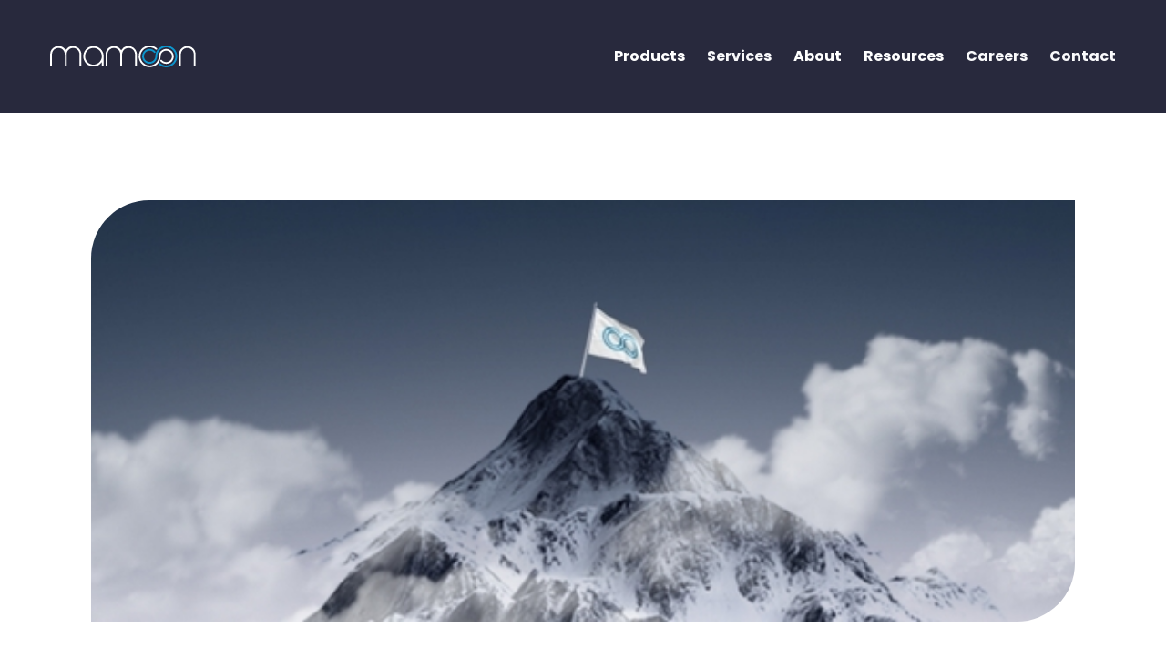

--- FILE ---
content_type: text/html
request_url: https://www.mamoon.com/customer-success/nulla
body_size: 6749
content:
<!DOCTYPE html><!-- Last Published: Wed Aug 27 2025 21:03:59 GMT+0000 (Coordinated Universal Time) --><html data-wf-domain="www.mamoon.com" data-wf-page="65f08421f0750d1fded6cca1" data-wf-site="61a18bba798f2d74d23acc2a" lang="en" data-wf-collection="65f08421f0750d1fded6cc1c" data-wf-item-slug="nulla"><head><meta charset="utf-8"/><title>Mamoon</title><meta content="width=device-width, initial-scale=1" name="viewport"/><link href="https://cdn.prod.website-files.com/61a18bba798f2d74d23acc2a/css/mamoon.webflow.shared.e0a60c843.min.css" rel="stylesheet" type="text/css"/><link href="https://fonts.googleapis.com" rel="preconnect"/><link href="https://fonts.gstatic.com" rel="preconnect" crossorigin="anonymous"/><script src="https://ajax.googleapis.com/ajax/libs/webfont/1.6.26/webfont.js" type="text/javascript"></script><script type="text/javascript">WebFont.load({  google: {    families: ["Poppins:regular,500,500italic,600,700:latin,latin-ext","Poppins:300,regular:latin,latin-ext","Space Mono:regular,700"]  }});</script><script type="text/javascript">!function(o,c){var n=c.documentElement,t=" w-mod-";n.className+=t+"js",("ontouchstart"in o||o.DocumentTouch&&c instanceof DocumentTouch)&&(n.className+=t+"touch")}(window,document);</script><link href="https://cdn.prod.website-files.com/61a18bba798f2d74d23acc2a/61de3ae9389b4e1590b84c13_Mamoon%20Website%20Favicon.png" rel="shortcut icon" type="image/x-icon"/><link href="https://cdn.prod.website-files.com/61a18bba798f2d74d23acc2a/61de3d2c85b7e77ac7f3dc7e_Mamoon%20Webclip.png" rel="apple-touch-icon"/><link href="https://www.mamoon.com//customer-success/nulla" rel="canonical"/><script async="" src="https://www.googletagmanager.com/gtag/js?id=G-FZSL4BQY62"></script><script type="text/javascript">window.dataLayer = window.dataLayer || [];function gtag(){dataLayer.push(arguments);}gtag('set', 'developer_id.dZGVlNj', true);gtag('js', new Date());gtag('config', 'G-FZSL4BQY62');</script><!-- Google Tag Manager -->
<script>(function(w,d,s,l,i){w[l]=w[l]||[];w[l].push({'gtm.start':
new Date().getTime(),event:'gtm.js'});var f=d.getElementsByTagName(s)[0],
j=d.createElement(s),dl=l!='dataLayer'?'&l='+l:'';j.async=true;j.src=
'https://www.googletagmanager.com/gtm.js?id='+i+dl;f.parentNode.insertBefore(j,f);
})(window,document,'script','dataLayer','GTM-PHKXM5T');</script>
<!-- End Google Tag Manager -->


<style>
.mix-container{
    display: flex;
    flex-wrap: wrap;
}
.mix-container::before,
.mix-container::after{
	content:none; 
}
.mix-container > div {
    width: calc(25% - 24px);
}
.sales-force-logo img{
	transform:scale(1.5);  
}
    .home-page-hero {
  background-position: 0px 0px;
  background-repeat: repeat-x;
  animation: animatedBackground 80s linear infinite;}

@keyframes animatedBackground {
	from { background-position: 0 0; }
	to { background-position: 2000px 0; }
}
.d-flex.product-items{
	display:flex;
}
.d-flex.product-items .product-item{
    margin: 0 50px;
}
@media(max-width:1199px){
  .d-flex.product-items .product-item{
      margin: 0 20px;
  }
}
@media(max-width:991px){
  .d-flex.product-items .product-item{
      margin: 0;
  }
}
@media(max-width:767px){
    .mix-container > div {
        width: calc(50% - 16px);
    }
}
  

</style><!-- [Attributes by Finsweet] Social Share -->
<script defer src="https://cdn.jsdelivr.net/npm/@finsweet/attributes-socialshare@1/socialshare.js"></script></head><body><nav class="nav-container"><div data-animation="default" class="base-header header-bg w-nav" data-easing2="ease" data-easing="ease" data-collapse="medium" data-w-id="4ed24ec9-b1a9-7d14-3c13-8a559f75f75f" role="banner" data-duration="400" data-doc-height="1"><div class="base-container"><div class="base-header-inner"><a href="/" class="mamoon-logo w-inline-block"><img src="https://cdn.prod.website-files.com/61a18bba798f2d74d23acc2a/61bcbc01fd1e0a1257e65d3d_mamoon-logo.svg" loading="lazy" alt="Mamoon logo"/></a><nav role="navigation" class="base-header-inner-wrapper w-nav-menu"><div class="base-header-inner-menu"><div data-hover="true" data-delay="0" class="base-header-inner-menu-item-link w-dropdown"><div class="nav-dropdown-toggle w-dropdown-toggle"><div>Products</div></div><nav class="nav-dropdrown w-dropdown-list"><a href="/products" class="base-header-inner-menu-item-link drop-down w-inline-block"><div>Salesforce Products</div></a><a href="https://www.formfly.io/" target="_blank" class="base-header-inner-menu-item-link drop-down w-inline-block"><div>FormFly</div></a><a href="#" target="_blank" class="base-header-inner-menu-item-link drop-down w-inline-block"><div>BundleBee</div></a></nav></div><a href="/services" class="base-header-inner-menu-item-link w-inline-block"><div>Services</div></a><div data-hover="true" data-delay="0" class="base-header-inner-menu-item-link link-resourcess w-dropdown"><div class="nav-dropdown-toggle w-dropdown-toggle"><div>About</div></div><nav class="nav-dropdrown w-dropdown-list"><a href="/blog" class="base-header-inner-menu-item-link drop-down w-inline-block"><div>Meet the Team</div></a><a href="#" class="base-header-inner-menu-item-link drop-down w-inline-block"><div>Benefits</div></a></nav></div><div data-hover="true" data-delay="0" class="base-header-inner-menu-item-link link-resourcess w-dropdown"><div class="nav-dropdown-toggle w-dropdown-toggle"><div>Resources</div></div><nav class="nav-dropdrown w-dropdown-list"><a href="/blog" class="base-header-inner-menu-item-link drop-down w-inline-block"><div>Blog</div></a><a href="/news" class="base-header-inner-menu-item-link drop-down w-inline-block"><div>News</div></a><a href="/customer-success" class="base-header-inner-menu-item-link drop-down w-inline-block"><div>Customer Success</div></a><a href="/frequently-asked-questions" class="base-header-inner-menu-item-link drop-down w-inline-block"><div>FAQs</div></a></nav></div><a href="/careers" class="base-header-inner-menu-item-link w-inline-block"><div>Careers</div></a><a href="/contact" class="base-header-inner-menu-item-link w-inline-block"><div>Contact</div></a></div><div class="base-header-inner-social"><div class="base-header-inner-social-item"><a href="https://www.linkedin.com/company/mamoon" target="_blank" class="base-header-inner-social-item-link w-inline-block"><img src="https://cdn.prod.website-files.com/61a18bba798f2d74d23acc2a/61bcc05fb250bd23e8aa74ef_linkedin-icon.svg" loading="lazy" alt="LinkedIn logo — link to Mamoon&#x27;s LinkedIn" class="base-header-inner-social-item-link-image"/></a></div><div class="base-header-inner-social-item"><a href="https://twitter.com/MamoonLLC" target="_blank" class="base-header-inner-social-item-link w-inline-block"><img src="https://cdn.prod.website-files.com/61a18bba798f2d74d23acc2a/61bcc05f4978dc2b8c3831f9_twitter-icon.svg" loading="lazy" alt="Twitter logo — link to Mamoon&#x27;s Twitter" class="base-header-inner-social-item-link-image"/></a></div><div class="base-header-inner-social-item"><a href="https://www.instagram.com/mamoonllc/" target="_blank" class="base-header-inner-social-item-link w-inline-block"><img src="https://cdn.prod.website-files.com/61a18bba798f2d74d23acc2a/61bcc05fd8b272d94bc0cae8_instagram-icon.svg" loading="lazy" alt="Instagram logo — link to Mamoon&#x27;s Instagram" class="base-header-inner-social-item-link-image"/></a></div></div></nav><div class="base-header-inner-hamburger w-nav-button"><img src="https://cdn.prod.website-files.com/61a18bba798f2d74d23acc2a/61bcbdada9e8e51dbd4bde8a_close-icon.svg" loading="lazy" alt="" class="base-header-inner-hamburger-close"/><img src="https://cdn.prod.website-files.com/61a18bba798f2d74d23acc2a/61bcbd46bcde5e2ecba2c65e_hamburger-icon.svg" loading="lazy" alt="" class="base-header-inner-hamburger-main"/></div></div></div><div class="nav-bg"></div></div></nav><div class="section-blog_header"><div class="container-new"><div class="blog-header"><div class="img-blog-header"><img src="" loading="lazy" alt="" class="img-absolute-full w-dyn-bind-empty"/><img srcset="https://cdn.prod.website-files.com/61a18bba798f2d74d23acc2a/61bc734e709d3317949e01fc_mountain-image-p-500.jpeg 500w, https://cdn.prod.website-files.com/61a18bba798f2d74d23acc2a/61bc734e709d3317949e01fc_mountain-image-p-800.jpeg 800w, https://cdn.prod.website-files.com/61a18bba798f2d74d23acc2a/61bc734e709d3317949e01fc_mountain-image-p-1080.jpeg 1080w, https://cdn.prod.website-files.com/61a18bba798f2d74d23acc2a/61bc734e709d3317949e01fc_mountain-image-p-2000.jpeg 2000w, https://cdn.prod.website-files.com/61a18bba798f2d74d23acc2a/61bc734e709d3317949e01fc_mountain-image-p-2600.jpeg 2600w, https://cdn.prod.website-files.com/61a18bba798f2d74d23acc2a/61bc734e709d3317949e01fc_mountain-image.jpg 2880w" loading="lazy" sizes="(max-width: 767px) 90vw, (max-width: 991px) 95vw, (max-width: 1279px) 100vw, 1080px" src="https://cdn.prod.website-files.com/61a18bba798f2d74d23acc2a/61bc734e709d3317949e01fc_mountain-image.jpg" alt="" class="img-absolute-full fit-cover"/><div class="padding-blog-header"></div><div class="blog-header_title desk"><div class="w-dyn-list"><div role="list" class="cl-blog-tags w-dyn-items"><div role="listitem" class="w-dyn-item"><div class="lb-post-tags"><div>Case Studies</div></div></div></div></div><h1 class="text-color-white">Nulla</h1></div></div><div class="blog-header_title mob"><div class="w-dyn-list"><div role="list" class="cl-blog-tags w-dyn-items"><div role="listitem" class="w-dyn-item"><div class="lb-post-tags"><div>Case Studies</div></div></div></div></div><h1>Nulla</h1></div></div><div class="blog-content"><div class="blog-post-date"><div>Posted on </div><div>March 12, 2024</div></div><div class="rtb-blog w-richtext"><h2>Aut expedita perferendis sit praesentium veniam.</h2><p>Rerum cumque pariatur vel sequi sed in voluptatem. Distinctio voluptatibus molestiae. Facilis deserunt eius non ea velit ea maxime dolorem in. Necessitatibus consectetur velit cupiditate quasi dolores non.</p><h3>Tenetur veritatis in amet nihil.</h3><blockquote>Veniam sit adipisci voluptatem animi et quia nobis. Exercitationem soluta labore laudantium fuga odit. Illum nesciunt occaecati dolor omnis non omnis quod fugit. Nemo autem est modi rem aliquid consequatur. Repudiandae omnis ut iure placeat sed. Accusantium ut doloremque consequatur.</blockquote><p>Commodi quisquam et occaecati eum voluptatem et consequatur nihil. Rem nihil quia consequatur aliquid sit in quo. Praesentium eveniet voluptas. Enim et atque eveniet sint sint eaque ut et atque.</p><p>Commodi cumque est explicabo dolor voluptatem. Quidem magnam repudiandae et. Suscipit sed ea laborum est iste. Recusandae eius quasi quas. Corporis dolor non et iusto qui non. Cupiditate aut velit.</p><h2>A odio aut.</h2><p>Esse et non veritatis ut. Est optio illo aut numquam mollitia. Iure facere ullam tempora tenetur repudiandae nesciunt recusandae suscipit quaerat. Cum incidunt quibusdam odit enim.</p><h3>Aut sed vel eos consequuntur et pariatur amet quam.</h3><blockquote>Exercitationem voluptatem dolore quisquam ab voluptatem sequi totam explicabo. Est quasi eveniet veritatis. Aut dicta voluptas eius.</blockquote><p>Quae quis quam aut tempore mollitia deleniti. Enim perspiciatis ut nesciunt quia ut maxime voluptas et. Deserunt assumenda illo corporis ducimus magnam tempora quis voluptatem. Quaerat suscipit hic sit eius natus repudiandae corporis.</p><p>Numquam molestias eveniet saepe. Quia est sed. Rerum voluptates praesentium non. Minima dignissimos nemo harum et harum est perspiciatis rerum.</p><h2>Consequatur sit nesciunt id nulla rerum repudiandae.</h2><p>Atque eveniet deleniti assumenda. Commodi doloremque at aut libero laborum libero unde. Quod et ab facere cum veritatis rerum consequuntur. Illum et aliquam. Nihil est quia dolore eligendi dolor incidunt dignissimos quaerat. Recusandae in sit a sed ducimus quia.</p><h3>Quae magni molestias eos.</h3><blockquote>Aliquid aspernatur aut quasi aliquid sit pariatur. Cumque id magni molestiae. Aspernatur laboriosam est cum quibusdam accusamus eum illo. Quae error nesciunt sunt incidunt voluptatem aut. Quo rem cupiditate mollitia. Nemo ut impedit.</blockquote><p>Quo enim aspernatur odio id et consequuntur. Laudantium sit ad quis ut laborum aut similique delectus adipisci. Facere inventore aut ipsam adipisci et quaerat amet. Autem repudiandae qui excepturi voluptatem ut omnis</p><p>Q</p></div><div class="blog-end-credits"><div id="w-node-ede58319-0d8a-4ad0-9356-1e5bb2a8f7cb-ded6cca1" class="share-post"><h4>Share this post</h4><div class="w-layout-grid grid-share-links"><a fs-socialshare-element="linkedin" id="w-node-ede58319-0d8a-4ad0-9356-1e5bb2a8f7cf-ded6cca1" href="#" class="lb-share-icon w-inline-block"><img src="https://cdn.prod.website-files.com/61a18bba798f2d74d23acc2a/6356df31a39f368067fe4866_icon-li.svg" loading="lazy" alt="" class="img-absolute-full"/><div class="padding-1x1"></div></a><a fs-socialshare-element="facebook" id="w-node-ede58319-0d8a-4ad0-9356-1e5bb2a8f7d2-ded6cca1" href="#" class="lb-share-icon w-inline-block"><img src="https://cdn.prod.website-files.com/61a18bba798f2d74d23acc2a/6356df38eb2de3345e03f807_icon-fb.svg" loading="lazy" alt="" class="img-absolute-full"/><div class="padding-1x1"></div></a><a fs-socialshare-element="twitter" id="w-node-ede58319-0d8a-4ad0-9356-1e5bb2a8f7d5-ded6cca1" href="#" class="lb-share-icon w-inline-block"><img src="https://cdn.prod.website-files.com/61a18bba798f2d74d23acc2a/6356df3e1c98ed1a9f41e081_icon-tw.svg" loading="lazy" alt="" class="img-absolute-full"/><div class="padding-1x1"></div></a><a fs-socialshare-element="pinterest" id="w-node-ede58319-0d8a-4ad0-9356-1e5bb2a8f7d8-ded6cca1" href="#" class="lb-share-icon w-inline-block"><img src="https://cdn.prod.website-files.com/61a18bba798f2d74d23acc2a/6356df44ce3402d5a67a166f_icon-pi.svg" loading="lazy" alt="" class="img-absolute-full"/><div class="padding-1x1"></div></a></div></div></div></div></div></div><div class="footer"><div class="footer-nav-container w-container"><div class="footer-nav"><div id="w-node-_1a183a22-f63b-ffa0-f4f5-6a9c30c0d6f8-5a21dd7b" class="wrap-footer_logo"><a id="w-node-_546d156b-d669-c28d-10c1-fa64b646bfaa-5a21dd7b" href="/" class="footer-logo-link w-inline-block"><img src="https://cdn.prod.website-files.com/61a18bba798f2d74d23acc2a/635c472c5f68fe07bd6a6c92_logo-mamoon-r.svg" loading="lazy" alt="" height="30" class="footer-logo"/></a><a id="w-node-a6e82b3a-1131-5c9a-f6a0-3c8da3045a11-5a21dd7b" href="https://www.salesforce.com/" target="_blank" class="salesforce-partner-logo-link w-inline-block"><img src="https://cdn.prod.website-files.com/61a18bba798f2d74d23acc2a/61ae72392ab3b8b312038add_SalesforcePartnerBadge.png" loading="lazy" alt="Salesforce Partner badge" height="50" class="logo-salesforce"/></a><a href="https://appexchange.salesforce.com/appxConsultingListingDetail?listingId=a0N3u00000PG542EAD" target="_blank" class="salesforce-partner-logo-link appexchange w-inline-block"><img src="https://cdn.prod.website-files.com/61a18bba798f2d74d23acc2a/6349c67030cc53aa87c9f808_mamoon_partner-logo.jpg" loading="lazy" alt="" height="50" class="logo-salesforce"/></a></div><div id="w-node-_930c23b9-58fd-6cdc-5101-84bc7d441709-5a21dd7b" class="footer-menu"><div class="w-layout-grid grid-footer-links"><div id="w-node-fba03065-5620-0d48-1359-98448f0459bf-5a21dd7b" class="wrap_footerlinks"><div class="page-sub-title text-color-white text-align-left bottom-margin-small"><a href="/products" class="text-color-white">Products</a></div><a href="/products" class="footer-nav-link">Salesforce Products</a><a href="https://www.formfly.io/" target="_blank" class="footer-nav-link">FormFly</a><a href="https://www.bndlbee.com/" target="_blank" class="footer-nav-link">BundleBee</a></div></div><div class="w-layout-grid grid-footer-links"><div id="w-node-_608b5b46-55a0-3f80-65b4-b969bdb10564-5a21dd7b" class="wrap_footerlinks"><div class="page-sub-title text-color-white text-align-left bottom-margin-small"><a href="/services" class="text-color-white">Services</a></div><a href="/technology-optimization-analysis" class="footer-nav-link">Technology Optimization Analysis</a><a href="/implementation" class="footer-nav-link">Implementation</a><a href="/custom-development" class="footer-nav-link">Custom Development</a><a href="/backend-development" class="footer-nav-link">Backend Development</a><a href="/mobile-app-development" class="footer-nav-link">Mobile App Development</a><a href="/support" class="footer-nav-link">Support</a></div></div><div class="w-layout-grid grid-footer-links"><div id="w-node-_2c95a6c6-5a95-7714-9c47-d9932688fc40-5a21dd7b" class="wrap_footerlinks"><div class="page-sub-title text-color-white text-align-left bottom-margin-small"><a href="/about" class="text-color-white">About</a></div><a href="/about" class="footer-nav-link">About Us</a><a href="/meet-the-team" class="footer-nav-link">Meet the Team</a><a href="/benefits" class="footer-nav-link">Benefits</a></div></div><div class="w-layout-grid grid-footer-links"><div id="w-node-dc583b1c-d72d-f9ab-0fb6-013187e7bc1b-5a21dd7b" class="wrap_footerlinks"><div class="page-sub-title text-color-white text-align-left bottom-margin-small">Resources</div><a href="/blog" class="footer-nav-link display-hide">Blog</a><a href="/our-process" class="footer-nav-link">Our Process</a><a href="/our-partners" class="footer-nav-link">Our Partners</a><a href="/news" class="footer-nav-link display-hide">News</a><a href="/customer-success" class="footer-nav-link display-hide">Customer Success</a><a href="/frequently-asked-questions" class="footer-nav-link">FAQs</a><a href="https://cdn.prod.website-files.com/61a18bba798f2d74d23acc2a/64ff6b36d78ea145f862506b_Mamoon%20Brand%20Guidelines%20(1).pdf" target="_blank" class="footer-nav-link">Brand Guidelines</a></div></div><div class="w-layout-grid grid-footer-links"><div id="w-node-f82d124e-2875-8899-e428-a1b2f588b685-5a21dd7b" class="wrap_footerlinks"><a href="https://mamoonenterprises--setup.sandbox.my.site.com/customer/s/login/?ec=302&amp;startURL=%2Fcustomer%2Fs%2F" target="_blank" class="footer-nav-link font-regular">MoonBase</a><a href="/careers" class="footer-nav-link font-regular">Careers</a><a href="/contact" class="footer-nav-link font-regular">Contact</a></div></div></div></div></div><div class="footer-copyright-container w-container"><div class="footer-copyright"><div class="footer-copyright-text"><div class="div-block-50"><a href="/terms-of-service" class="link-block w-inline-block"><div class="footer-privacy">Terms of Service</div></a><div class="footer-privacy dash">-</div><a href="/privacy-legal-policies" class="link-block w-inline-block"><div class="footer-privacy">Privacy &amp; Legal Policies</div></a></div><div class="text-block">Copyright ©2025 Mamoon Enterprises, LLC. All rights reserved.</div></div><div class="footer-social-links"><a href="https://www.linkedin.com/company/mamoon" target="_blank" class="footer-social-link w-inline-block"><img src="https://cdn.prod.website-files.com/61a18bba798f2d74d23acc2a/61a254d3f32925e8c657bd78_linkedin.png" loading="lazy" alt="LinkedIn icon — links to Mamoon&#x27;s LinkedIn" class="footer-social-logo"/></a><a href="https://www.instagram.com/mamoonllc/" target="_blank" class="footer-social-link instagram w-inline-block"><img src="https://cdn.prod.website-files.com/61a18bba798f2d74d23acc2a/61a254d2b99ae903a9a4589c_instagram.png" loading="lazy" alt="Instagram icon — links to Mamoon&#x27;s Instagram" class="footer-social-logo"/></a><a href="https://twitter.com/MamoonLLC" target="_blank" class="footer-social-link w-inline-block"><img src="https://cdn.prod.website-files.com/61a18bba798f2d74d23acc2a/61a254d46d49684104bc1bc2_twitter.png" loading="lazy" alt="Twitter logo — links to Mamoon&#x27;s Twitter " class="footer-social-logo"/></a></div></div></div></div><div class="do-not-delete w-dyn-list"><div fs-cmsnest-collection="customer-success" role="list" class="w-dyn-items"><div role="listitem" class="w-dyn-item"><a fs-cmsnest-collection="customer-success" href="/blog-tags/case-studies" class="lb-post-tags">Case Studies</a></div></div></div><script src="https://d3e54v103j8qbb.cloudfront.net/js/jquery-3.5.1.min.dc5e7f18c8.js?site=61a18bba798f2d74d23acc2a" type="text/javascript" integrity="sha256-9/aliU8dGd2tb6OSsuzixeV4y/faTqgFtohetphbbj0=" crossorigin="anonymous"></script><script src="https://cdn.prod.website-files.com/61a18bba798f2d74d23acc2a/js/webflow.schunk.57d5559d2f0cd9f8.js" type="text/javascript"></script><script src="https://cdn.prod.website-files.com/61a18bba798f2d74d23acc2a/js/webflow.schunk.43372e62eb8265f4.js" type="text/javascript"></script><script src="https://cdn.prod.website-files.com/61a18bba798f2d74d23acc2a/js/webflow.5ba865f1.279b4b51cc6cd08f.js" type="text/javascript"></script><!-- Google Tag Manager (noscript) -->
<noscript><iframe src="https://www.googletagmanager.com/ns.html?id=GTM-PHKXM5T"
height="0" width="0" style="display:none;visibility:hidden"></iframe></noscript>
<!-- End Google Tag Manager (noscript) -->


<!--
<script src="https://cdnjs.cloudflare.com/ajax/libs/mixitup/3.3.0/mixitup.min.js"></script>

<script>
  // Set the reference to the container
  const containerEl = $(".mix-container");
  // Call the MixitUp to that container
  var mixer = mixitup(containerEl)
</script>-->

<script>
    (function (o, u, t, b, a, s, e) {
        window[b] = window[b] || {}; (e = e || [])['key'] = o; e['__obr'] = u.location.href; a = [];
        u.location.search.replace('?', '').split('&').forEach(function (q) { if (q.startsWith(b) || q.startsWith('_obid')) e[q.split('=')[0]] = q.split('=')[1]; });
        e['_obid'] = e['_obid'] || (u.cookie.match(/(^|;)\s*_obid\s*=\s*([^;]+)/) || []).pop() || 0;
        for (k in e) { if (e.hasOwnProperty(k)) a.push(encodeURIComponent(k) + '=' + encodeURIComponent(e[k])); }
        s = u.createElement('script'); s.src = t + '?' + a.join('&'); u.body.appendChild(s);
    })('584fdd16-6e84-469c-9d09-686bd687bd00', document, 'https://plugin.sopro.io/hq.js', 'outbase')
</script></body></html>

--- FILE ---
content_type: text/css
request_url: https://cdn.prod.website-files.com/61a18bba798f2d74d23acc2a/css/mamoon.webflow.shared.e0a60c843.min.css
body_size: 31942
content:
html{-webkit-text-size-adjust:100%;-ms-text-size-adjust:100%;font-family:sans-serif}body{margin:0}article,aside,details,figcaption,figure,footer,header,hgroup,main,menu,nav,section,summary{display:block}audio,canvas,progress,video{vertical-align:baseline;display:inline-block}audio:not([controls]){height:0;display:none}[hidden],template{display:none}a{background-color:#0000}a:active,a:hover{outline:0}abbr[title]{border-bottom:1px dotted}b,strong{font-weight:700}dfn{font-style:italic}h1{margin:.67em 0;font-size:2em}mark{color:#000;background:#ff0}small{font-size:80%}sub,sup{vertical-align:baseline;font-size:75%;line-height:0;position:relative}sup{top:-.5em}sub{bottom:-.25em}img{border:0}svg:not(:root){overflow:hidden}hr{box-sizing:content-box;height:0}pre{overflow:auto}code,kbd,pre,samp{font-family:monospace;font-size:1em}button,input,optgroup,select,textarea{color:inherit;font:inherit;margin:0}button{overflow:visible}button,select{text-transform:none}button,html input[type=button],input[type=reset]{-webkit-appearance:button;cursor:pointer}button[disabled],html input[disabled]{cursor:default}button::-moz-focus-inner,input::-moz-focus-inner{border:0;padding:0}input{line-height:normal}input[type=checkbox],input[type=radio]{box-sizing:border-box;padding:0}input[type=number]::-webkit-inner-spin-button,input[type=number]::-webkit-outer-spin-button{height:auto}input[type=search]{-webkit-appearance:none}input[type=search]::-webkit-search-cancel-button,input[type=search]::-webkit-search-decoration{-webkit-appearance:none}legend{border:0;padding:0}textarea{overflow:auto}optgroup{font-weight:700}table{border-collapse:collapse;border-spacing:0}td,th{padding:0}@font-face{font-family:webflow-icons;src:url([data-uri])format("truetype");font-weight:400;font-style:normal}[class^=w-icon-],[class*=\ w-icon-]{speak:none;font-variant:normal;text-transform:none;-webkit-font-smoothing:antialiased;-moz-osx-font-smoothing:grayscale;font-style:normal;font-weight:400;line-height:1;font-family:webflow-icons!important}.w-icon-slider-right:before{content:""}.w-icon-slider-left:before{content:""}.w-icon-nav-menu:before{content:""}.w-icon-arrow-down:before,.w-icon-dropdown-toggle:before{content:""}.w-icon-file-upload-remove:before{content:""}.w-icon-file-upload-icon:before{content:""}*{box-sizing:border-box}html{height:100%}body{color:#333;background-color:#fff;min-height:100%;margin:0;font-family:Arial,sans-serif;font-size:14px;line-height:20px}img{vertical-align:middle;max-width:100%;display:inline-block}html.w-mod-touch *{background-attachment:scroll!important}.w-block{display:block}.w-inline-block{max-width:100%;display:inline-block}.w-clearfix:before,.w-clearfix:after{content:" ";grid-area:1/1/2/2;display:table}.w-clearfix:after{clear:both}.w-hidden{display:none}.w-button{color:#fff;line-height:inherit;cursor:pointer;background-color:#3898ec;border:0;border-radius:0;padding:9px 15px;text-decoration:none;display:inline-block}input.w-button{-webkit-appearance:button}html[data-w-dynpage] [data-w-cloak]{color:#0000!important}.w-code-block{margin:unset}pre.w-code-block code{all:inherit}.w-optimization{display:contents}.w-webflow-badge,.w-webflow-badge>img{box-sizing:unset;width:unset;height:unset;max-height:unset;max-width:unset;min-height:unset;min-width:unset;margin:unset;padding:unset;float:unset;clear:unset;border:unset;border-radius:unset;background:unset;background-image:unset;background-position:unset;background-size:unset;background-repeat:unset;background-origin:unset;background-clip:unset;background-attachment:unset;background-color:unset;box-shadow:unset;transform:unset;direction:unset;font-family:unset;font-weight:unset;color:unset;font-size:unset;line-height:unset;font-style:unset;font-variant:unset;text-align:unset;letter-spacing:unset;-webkit-text-decoration:unset;text-decoration:unset;text-indent:unset;text-transform:unset;list-style-type:unset;text-shadow:unset;vertical-align:unset;cursor:unset;white-space:unset;word-break:unset;word-spacing:unset;word-wrap:unset;transition:unset}.w-webflow-badge{white-space:nowrap;cursor:pointer;box-shadow:0 0 0 1px #0000001a,0 1px 3px #0000001a;visibility:visible!important;opacity:1!important;z-index:2147483647!important;color:#aaadb0!important;overflow:unset!important;background-color:#fff!important;border-radius:3px!important;width:auto!important;height:auto!important;margin:0!important;padding:6px!important;font-size:12px!important;line-height:14px!important;text-decoration:none!important;display:inline-block!important;position:fixed!important;inset:auto 12px 12px auto!important;transform:none!important}.w-webflow-badge>img{position:unset;visibility:unset!important;opacity:1!important;vertical-align:middle!important;display:inline-block!important}h1,h2,h3,h4,h5,h6{margin-bottom:10px;font-weight:700}h1{margin-top:20px;font-size:38px;line-height:44px}h2{margin-top:20px;font-size:32px;line-height:36px}h3{margin-top:20px;font-size:24px;line-height:30px}h4{margin-top:10px;font-size:18px;line-height:24px}h5{margin-top:10px;font-size:14px;line-height:20px}h6{margin-top:10px;font-size:12px;line-height:18px}p{margin-top:0;margin-bottom:10px}blockquote{border-left:5px solid #e2e2e2;margin:0 0 10px;padding:10px 20px;font-size:18px;line-height:22px}figure{margin:0 0 10px}figcaption{text-align:center;margin-top:5px}ul,ol{margin-top:0;margin-bottom:10px;padding-left:40px}.w-list-unstyled{padding-left:0;list-style:none}.w-embed:before,.w-embed:after{content:" ";grid-area:1/1/2/2;display:table}.w-embed:after{clear:both}.w-video{width:100%;padding:0;position:relative}.w-video iframe,.w-video object,.w-video embed{border:none;width:100%;height:100%;position:absolute;top:0;left:0}fieldset{border:0;margin:0;padding:0}button,[type=button],[type=reset]{cursor:pointer;-webkit-appearance:button;border:0}.w-form{margin:0 0 15px}.w-form-done{text-align:center;background-color:#ddd;padding:20px;display:none}.w-form-fail{background-color:#ffdede;margin-top:10px;padding:10px;display:none}label{margin-bottom:5px;font-weight:700;display:block}.w-input,.w-select{color:#333;vertical-align:middle;background-color:#fff;border:1px solid #ccc;width:100%;height:38px;margin-bottom:10px;padding:8px 12px;font-size:14px;line-height:1.42857;display:block}.w-input::placeholder,.w-select::placeholder{color:#999}.w-input:focus,.w-select:focus{border-color:#3898ec;outline:0}.w-input[disabled],.w-select[disabled],.w-input[readonly],.w-select[readonly],fieldset[disabled] .w-input,fieldset[disabled] .w-select{cursor:not-allowed}.w-input[disabled]:not(.w-input-disabled),.w-select[disabled]:not(.w-input-disabled),.w-input[readonly],.w-select[readonly],fieldset[disabled]:not(.w-input-disabled) .w-input,fieldset[disabled]:not(.w-input-disabled) .w-select{background-color:#eee}textarea.w-input,textarea.w-select{height:auto}.w-select{background-color:#f3f3f3}.w-select[multiple]{height:auto}.w-form-label{cursor:pointer;margin-bottom:0;font-weight:400;display:inline-block}.w-radio{margin-bottom:5px;padding-left:20px;display:block}.w-radio:before,.w-radio:after{content:" ";grid-area:1/1/2/2;display:table}.w-radio:after{clear:both}.w-radio-input{float:left;margin:3px 0 0 -20px;line-height:normal}.w-file-upload{margin-bottom:10px;display:block}.w-file-upload-input{opacity:0;z-index:-100;width:.1px;height:.1px;position:absolute;overflow:hidden}.w-file-upload-default,.w-file-upload-uploading,.w-file-upload-success{color:#333;display:inline-block}.w-file-upload-error{margin-top:10px;display:block}.w-file-upload-default.w-hidden,.w-file-upload-uploading.w-hidden,.w-file-upload-error.w-hidden,.w-file-upload-success.w-hidden{display:none}.w-file-upload-uploading-btn{cursor:pointer;background-color:#fafafa;border:1px solid #ccc;margin:0;padding:8px 12px;font-size:14px;font-weight:400;display:flex}.w-file-upload-file{background-color:#fafafa;border:1px solid #ccc;flex-grow:1;justify-content:space-between;margin:0;padding:8px 9px 8px 11px;display:flex}.w-file-upload-file-name{font-size:14px;font-weight:400;display:block}.w-file-remove-link{cursor:pointer;width:auto;height:auto;margin-top:3px;margin-left:10px;padding:3px;display:block}.w-icon-file-upload-remove{margin:auto;font-size:10px}.w-file-upload-error-msg{color:#ea384c;padding:2px 0;display:inline-block}.w-file-upload-info{padding:0 12px;line-height:38px;display:inline-block}.w-file-upload-label{cursor:pointer;background-color:#fafafa;border:1px solid #ccc;margin:0;padding:8px 12px;font-size:14px;font-weight:400;display:inline-block}.w-icon-file-upload-icon,.w-icon-file-upload-uploading{width:20px;margin-right:8px;display:inline-block}.w-icon-file-upload-uploading{height:20px}.w-container{max-width:940px;margin-left:auto;margin-right:auto}.w-container:before,.w-container:after{content:" ";grid-area:1/1/2/2;display:table}.w-container:after{clear:both}.w-container .w-row{margin-left:-10px;margin-right:-10px}.w-row:before,.w-row:after{content:" ";grid-area:1/1/2/2;display:table}.w-row:after{clear:both}.w-row .w-row{margin-left:0;margin-right:0}.w-col{float:left;width:100%;min-height:1px;padding-left:10px;padding-right:10px;position:relative}.w-col .w-col{padding-left:0;padding-right:0}.w-col-1{width:8.33333%}.w-col-2{width:16.6667%}.w-col-3{width:25%}.w-col-4{width:33.3333%}.w-col-5{width:41.6667%}.w-col-6{width:50%}.w-col-7{width:58.3333%}.w-col-8{width:66.6667%}.w-col-9{width:75%}.w-col-10{width:83.3333%}.w-col-11{width:91.6667%}.w-col-12{width:100%}.w-hidden-main{display:none!important}@media screen and (max-width:991px){.w-container{max-width:728px}.w-hidden-main{display:inherit!important}.w-hidden-medium{display:none!important}.w-col-medium-1{width:8.33333%}.w-col-medium-2{width:16.6667%}.w-col-medium-3{width:25%}.w-col-medium-4{width:33.3333%}.w-col-medium-5{width:41.6667%}.w-col-medium-6{width:50%}.w-col-medium-7{width:58.3333%}.w-col-medium-8{width:66.6667%}.w-col-medium-9{width:75%}.w-col-medium-10{width:83.3333%}.w-col-medium-11{width:91.6667%}.w-col-medium-12{width:100%}.w-col-stack{width:100%;left:auto;right:auto}}@media screen and (max-width:767px){.w-hidden-main,.w-hidden-medium{display:inherit!important}.w-hidden-small{display:none!important}.w-row,.w-container .w-row{margin-left:0;margin-right:0}.w-col{width:100%;left:auto;right:auto}.w-col-small-1{width:8.33333%}.w-col-small-2{width:16.6667%}.w-col-small-3{width:25%}.w-col-small-4{width:33.3333%}.w-col-small-5{width:41.6667%}.w-col-small-6{width:50%}.w-col-small-7{width:58.3333%}.w-col-small-8{width:66.6667%}.w-col-small-9{width:75%}.w-col-small-10{width:83.3333%}.w-col-small-11{width:91.6667%}.w-col-small-12{width:100%}}@media screen and (max-width:479px){.w-container{max-width:none}.w-hidden-main,.w-hidden-medium,.w-hidden-small{display:inherit!important}.w-hidden-tiny{display:none!important}.w-col{width:100%}.w-col-tiny-1{width:8.33333%}.w-col-tiny-2{width:16.6667%}.w-col-tiny-3{width:25%}.w-col-tiny-4{width:33.3333%}.w-col-tiny-5{width:41.6667%}.w-col-tiny-6{width:50%}.w-col-tiny-7{width:58.3333%}.w-col-tiny-8{width:66.6667%}.w-col-tiny-9{width:75%}.w-col-tiny-10{width:83.3333%}.w-col-tiny-11{width:91.6667%}.w-col-tiny-12{width:100%}}.w-widget{position:relative}.w-widget-map{width:100%;height:400px}.w-widget-map label{width:auto;display:inline}.w-widget-map img{max-width:inherit}.w-widget-map .gm-style-iw{text-align:center}.w-widget-map .gm-style-iw>button{display:none!important}.w-widget-twitter{overflow:hidden}.w-widget-twitter-count-shim{vertical-align:top;text-align:center;background:#fff;border:1px solid #758696;border-radius:3px;width:28px;height:20px;display:inline-block;position:relative}.w-widget-twitter-count-shim *{pointer-events:none;-webkit-user-select:none;user-select:none}.w-widget-twitter-count-shim .w-widget-twitter-count-inner{text-align:center;color:#999;font-family:serif;font-size:15px;line-height:12px;position:relative}.w-widget-twitter-count-shim .w-widget-twitter-count-clear{display:block;position:relative}.w-widget-twitter-count-shim.w--large{width:36px;height:28px}.w-widget-twitter-count-shim.w--large .w-widget-twitter-count-inner{font-size:18px;line-height:18px}.w-widget-twitter-count-shim:not(.w--vertical){margin-left:5px;margin-right:8px}.w-widget-twitter-count-shim:not(.w--vertical).w--large{margin-left:6px}.w-widget-twitter-count-shim:not(.w--vertical):before,.w-widget-twitter-count-shim:not(.w--vertical):after{content:" ";pointer-events:none;border:solid #0000;width:0;height:0;position:absolute;top:50%;left:0}.w-widget-twitter-count-shim:not(.w--vertical):before{border-width:4px;border-color:#75869600 #5d6c7b #75869600 #75869600;margin-top:-4px;margin-left:-9px}.w-widget-twitter-count-shim:not(.w--vertical).w--large:before{border-width:5px;margin-top:-5px;margin-left:-10px}.w-widget-twitter-count-shim:not(.w--vertical):after{border-width:4px;border-color:#fff0 #fff #fff0 #fff0;margin-top:-4px;margin-left:-8px}.w-widget-twitter-count-shim:not(.w--vertical).w--large:after{border-width:5px;margin-top:-5px;margin-left:-9px}.w-widget-twitter-count-shim.w--vertical{width:61px;height:33px;margin-bottom:8px}.w-widget-twitter-count-shim.w--vertical:before,.w-widget-twitter-count-shim.w--vertical:after{content:" ";pointer-events:none;border:solid #0000;width:0;height:0;position:absolute;top:100%;left:50%}.w-widget-twitter-count-shim.w--vertical:before{border-width:5px;border-color:#5d6c7b #75869600 #75869600;margin-left:-5px}.w-widget-twitter-count-shim.w--vertical:after{border-width:4px;border-color:#fff #fff0 #fff0;margin-left:-4px}.w-widget-twitter-count-shim.w--vertical .w-widget-twitter-count-inner{font-size:18px;line-height:22px}.w-widget-twitter-count-shim.w--vertical.w--large{width:76px}.w-background-video{color:#fff;height:500px;position:relative;overflow:hidden}.w-background-video>video{object-fit:cover;z-index:-100;background-position:50%;background-size:cover;width:100%;height:100%;margin:auto;position:absolute;inset:-100%}.w-background-video>video::-webkit-media-controls-start-playback-button{-webkit-appearance:none;display:none!important}.w-background-video--control{background-color:#0000;padding:0;position:absolute;bottom:1em;right:1em}.w-background-video--control>[hidden]{display:none!important}.w-slider{text-align:center;clear:both;-webkit-tap-highlight-color:#0000;tap-highlight-color:#0000;background:#ddd;height:300px;position:relative}.w-slider-mask{z-index:1;white-space:nowrap;height:100%;display:block;position:relative;left:0;right:0;overflow:hidden}.w-slide{vertical-align:top;white-space:normal;text-align:left;width:100%;height:100%;display:inline-block;position:relative}.w-slider-nav{z-index:2;text-align:center;-webkit-tap-highlight-color:#0000;tap-highlight-color:#0000;height:40px;margin:auto;padding-top:10px;position:absolute;inset:auto 0 0}.w-slider-nav.w-round>div{border-radius:100%}.w-slider-nav.w-num>div{font-size:inherit;line-height:inherit;width:auto;height:auto;padding:.2em .5em}.w-slider-nav.w-shadow>div{box-shadow:0 0 3px #3336}.w-slider-nav-invert{color:#fff}.w-slider-nav-invert>div{background-color:#2226}.w-slider-nav-invert>div.w-active{background-color:#222}.w-slider-dot{cursor:pointer;background-color:#fff6;width:1em;height:1em;margin:0 3px .5em;transition:background-color .1s,color .1s;display:inline-block;position:relative}.w-slider-dot.w-active{background-color:#fff}.w-slider-dot:focus{outline:none;box-shadow:0 0 0 2px #fff}.w-slider-dot:focus.w-active{box-shadow:none}.w-slider-arrow-left,.w-slider-arrow-right{cursor:pointer;color:#fff;-webkit-tap-highlight-color:#0000;tap-highlight-color:#0000;-webkit-user-select:none;user-select:none;width:80px;margin:auto;font-size:40px;position:absolute;inset:0;overflow:hidden}.w-slider-arrow-left [class^=w-icon-],.w-slider-arrow-right [class^=w-icon-],.w-slider-arrow-left [class*=\ w-icon-],.w-slider-arrow-right [class*=\ w-icon-]{position:absolute}.w-slider-arrow-left:focus,.w-slider-arrow-right:focus{outline:0}.w-slider-arrow-left{z-index:3;right:auto}.w-slider-arrow-right{z-index:4;left:auto}.w-icon-slider-left,.w-icon-slider-right{width:1em;height:1em;margin:auto;inset:0}.w-slider-aria-label{clip:rect(0 0 0 0);border:0;width:1px;height:1px;margin:-1px;padding:0;position:absolute;overflow:hidden}.w-slider-force-show{display:block!important}.w-dropdown{text-align:left;z-index:900;margin-left:auto;margin-right:auto;display:inline-block;position:relative}.w-dropdown-btn,.w-dropdown-toggle,.w-dropdown-link{vertical-align:top;color:#222;text-align:left;white-space:nowrap;margin-left:auto;margin-right:auto;padding:20px;text-decoration:none;position:relative}.w-dropdown-toggle{-webkit-user-select:none;user-select:none;cursor:pointer;padding-right:40px;display:inline-block}.w-dropdown-toggle:focus{outline:0}.w-icon-dropdown-toggle{width:1em;height:1em;margin:auto 20px auto auto;position:absolute;top:0;bottom:0;right:0}.w-dropdown-list{background:#ddd;min-width:100%;display:none;position:absolute}.w-dropdown-list.w--open{display:block}.w-dropdown-link{color:#222;padding:10px 20px;display:block}.w-dropdown-link.w--current{color:#0082f3}.w-dropdown-link:focus{outline:0}@media screen and (max-width:767px){.w-nav-brand{padding-left:10px}}.w-lightbox-backdrop{cursor:auto;letter-spacing:normal;text-indent:0;text-shadow:none;text-transform:none;visibility:visible;white-space:normal;word-break:normal;word-spacing:normal;word-wrap:normal;color:#fff;text-align:center;z-index:2000;opacity:0;-webkit-user-select:none;-moz-user-select:none;-webkit-tap-highlight-color:transparent;background:#000000e6;outline:0;font-family:Helvetica Neue,Helvetica,Ubuntu,Segoe UI,Verdana,sans-serif;font-size:17px;font-style:normal;font-weight:300;line-height:1.2;list-style:disc;position:fixed;inset:0;-webkit-transform:translate(0)}.w-lightbox-backdrop,.w-lightbox-container{-webkit-overflow-scrolling:touch;height:100%;overflow:auto}.w-lightbox-content{height:100vh;position:relative;overflow:hidden}.w-lightbox-view{opacity:0;width:100vw;height:100vh;position:absolute}.w-lightbox-view:before{content:"";height:100vh}.w-lightbox-group,.w-lightbox-group .w-lightbox-view,.w-lightbox-group .w-lightbox-view:before{height:86vh}.w-lightbox-frame,.w-lightbox-view:before{vertical-align:middle;display:inline-block}.w-lightbox-figure{margin:0;position:relative}.w-lightbox-group .w-lightbox-figure{cursor:pointer}.w-lightbox-img{width:auto;max-width:none;height:auto}.w-lightbox-image{float:none;max-width:100vw;max-height:100vh;display:block}.w-lightbox-group .w-lightbox-image{max-height:86vh}.w-lightbox-caption{text-align:left;text-overflow:ellipsis;white-space:nowrap;background:#0006;padding:.5em 1em;position:absolute;bottom:0;left:0;right:0;overflow:hidden}.w-lightbox-embed{width:100%;height:100%;position:absolute;inset:0}.w-lightbox-control{cursor:pointer;background-position:50%;background-repeat:no-repeat;background-size:24px;width:4em;transition:all .3s;position:absolute;top:0}.w-lightbox-left{background-image:url([data-uri]);display:none;bottom:0;left:0}.w-lightbox-right{background-image:url([data-uri]);display:none;bottom:0;right:0}.w-lightbox-close{background-image:url([data-uri]);background-size:18px;height:2.6em;right:0}.w-lightbox-strip{white-space:nowrap;padding:0 1vh;line-height:0;position:absolute;bottom:0;left:0;right:0;overflow:auto hidden}.w-lightbox-item{box-sizing:content-box;cursor:pointer;width:10vh;padding:2vh 1vh;display:inline-block;-webkit-transform:translate(0,0)}.w-lightbox-active{opacity:.3}.w-lightbox-thumbnail{background:#222;height:10vh;position:relative;overflow:hidden}.w-lightbox-thumbnail-image{position:absolute;top:0;left:0}.w-lightbox-thumbnail .w-lightbox-tall{width:100%;top:50%;transform:translateY(-50%)}.w-lightbox-thumbnail .w-lightbox-wide{height:100%;left:50%;transform:translate(-50%)}.w-lightbox-spinner{box-sizing:border-box;border:5px solid #0006;border-radius:50%;width:40px;height:40px;margin-top:-20px;margin-left:-20px;animation:.8s linear infinite spin;position:absolute;top:50%;left:50%}.w-lightbox-spinner:after{content:"";border:3px solid #0000;border-bottom-color:#fff;border-radius:50%;position:absolute;inset:-4px}.w-lightbox-hide{display:none}.w-lightbox-noscroll{overflow:hidden}@media (min-width:768px){.w-lightbox-content{height:96vh;margin-top:2vh}.w-lightbox-view,.w-lightbox-view:before{height:96vh}.w-lightbox-group,.w-lightbox-group .w-lightbox-view,.w-lightbox-group .w-lightbox-view:before{height:84vh}.w-lightbox-image{max-width:96vw;max-height:96vh}.w-lightbox-group .w-lightbox-image{max-width:82.3vw;max-height:84vh}.w-lightbox-left,.w-lightbox-right{opacity:.5;display:block}.w-lightbox-close{opacity:.8}.w-lightbox-control:hover{opacity:1}}.w-lightbox-inactive,.w-lightbox-inactive:hover{opacity:0}.w-richtext:before,.w-richtext:after{content:" ";grid-area:1/1/2/2;display:table}.w-richtext:after{clear:both}.w-richtext[contenteditable=true]:before,.w-richtext[contenteditable=true]:after{white-space:initial}.w-richtext ol,.w-richtext ul{overflow:hidden}.w-richtext .w-richtext-figure-selected.w-richtext-figure-type-video div:after,.w-richtext .w-richtext-figure-selected[data-rt-type=video] div:after,.w-richtext .w-richtext-figure-selected.w-richtext-figure-type-image div,.w-richtext .w-richtext-figure-selected[data-rt-type=image] div{outline:2px solid #2895f7}.w-richtext figure.w-richtext-figure-type-video>div:after,.w-richtext figure[data-rt-type=video]>div:after{content:"";display:none;position:absolute;inset:0}.w-richtext figure{max-width:60%;position:relative}.w-richtext figure>div:before{cursor:default!important}.w-richtext figure img{width:100%}.w-richtext figure figcaption.w-richtext-figcaption-placeholder{opacity:.6}.w-richtext figure div{color:#0000;font-size:0}.w-richtext figure.w-richtext-figure-type-image,.w-richtext figure[data-rt-type=image]{display:table}.w-richtext figure.w-richtext-figure-type-image>div,.w-richtext figure[data-rt-type=image]>div{display:inline-block}.w-richtext figure.w-richtext-figure-type-image>figcaption,.w-richtext figure[data-rt-type=image]>figcaption{caption-side:bottom;display:table-caption}.w-richtext figure.w-richtext-figure-type-video,.w-richtext figure[data-rt-type=video]{width:60%;height:0}.w-richtext figure.w-richtext-figure-type-video iframe,.w-richtext figure[data-rt-type=video] iframe{width:100%;height:100%;position:absolute;top:0;left:0}.w-richtext figure.w-richtext-figure-type-video>div,.w-richtext figure[data-rt-type=video]>div{width:100%}.w-richtext figure.w-richtext-align-center{clear:both;margin-left:auto;margin-right:auto}.w-richtext figure.w-richtext-align-center.w-richtext-figure-type-image>div,.w-richtext figure.w-richtext-align-center[data-rt-type=image]>div{max-width:100%}.w-richtext figure.w-richtext-align-normal{clear:both}.w-richtext figure.w-richtext-align-fullwidth{text-align:center;clear:both;width:100%;max-width:100%;margin-left:auto;margin-right:auto;display:block}.w-richtext figure.w-richtext-align-fullwidth>div{padding-bottom:inherit;display:inline-block}.w-richtext figure.w-richtext-align-fullwidth>figcaption{display:block}.w-richtext figure.w-richtext-align-floatleft{float:left;clear:none;margin-right:15px}.w-richtext figure.w-richtext-align-floatright{float:right;clear:none;margin-left:15px}.w-nav{z-index:1000;background:#ddd;position:relative}.w-nav:before,.w-nav:after{content:" ";grid-area:1/1/2/2;display:table}.w-nav:after{clear:both}.w-nav-brand{float:left;color:#333;text-decoration:none;position:relative}.w-nav-link{vertical-align:top;color:#222;text-align:left;margin-left:auto;margin-right:auto;padding:20px;text-decoration:none;display:inline-block;position:relative}.w-nav-link.w--current{color:#0082f3}.w-nav-menu{float:right;position:relative}[data-nav-menu-open]{text-align:center;background:#c8c8c8;min-width:200px;position:absolute;top:100%;left:0;right:0;overflow:visible;display:block!important}.w--nav-link-open{display:block;position:relative}.w-nav-overlay{width:100%;display:none;position:absolute;top:100%;left:0;right:0;overflow:hidden}.w-nav-overlay [data-nav-menu-open]{top:0}.w-nav[data-animation=over-left] .w-nav-overlay{width:auto}.w-nav[data-animation=over-left] .w-nav-overlay,.w-nav[data-animation=over-left] [data-nav-menu-open]{z-index:1;top:0;right:auto}.w-nav[data-animation=over-right] .w-nav-overlay{width:auto}.w-nav[data-animation=over-right] .w-nav-overlay,.w-nav[data-animation=over-right] [data-nav-menu-open]{z-index:1;top:0;left:auto}.w-nav-button{float:right;cursor:pointer;-webkit-tap-highlight-color:#0000;tap-highlight-color:#0000;-webkit-user-select:none;user-select:none;padding:18px;font-size:24px;display:none;position:relative}.w-nav-button:focus{outline:0}.w-nav-button.w--open{color:#fff;background-color:#c8c8c8}.w-nav[data-collapse=all] .w-nav-menu{display:none}.w-nav[data-collapse=all] .w-nav-button,.w--nav-dropdown-open,.w--nav-dropdown-toggle-open{display:block}.w--nav-dropdown-list-open{position:static}@media screen and (max-width:991px){.w-nav[data-collapse=medium] .w-nav-menu{display:none}.w-nav[data-collapse=medium] .w-nav-button{display:block}}@media screen and (max-width:767px){.w-nav[data-collapse=small] .w-nav-menu{display:none}.w-nav[data-collapse=small] .w-nav-button{display:block}.w-nav-brand{padding-left:10px}}@media screen and (max-width:479px){.w-nav[data-collapse=tiny] .w-nav-menu{display:none}.w-nav[data-collapse=tiny] .w-nav-button{display:block}}.w-tabs{position:relative}.w-tabs:before,.w-tabs:after{content:" ";grid-area:1/1/2/2;display:table}.w-tabs:after{clear:both}.w-tab-menu{position:relative}.w-tab-link{vertical-align:top;text-align:left;cursor:pointer;color:#222;background-color:#ddd;padding:9px 30px;text-decoration:none;display:inline-block;position:relative}.w-tab-link.w--current{background-color:#c8c8c8}.w-tab-link:focus{outline:0}.w-tab-content{display:block;position:relative;overflow:hidden}.w-tab-pane{display:none;position:relative}.w--tab-active{display:block}@media screen and (max-width:479px){.w-tab-link{display:block}}.w-ix-emptyfix:after{content:""}@keyframes spin{0%{transform:rotate(0)}to{transform:rotate(360deg)}}.w-dyn-empty{background-color:#ddd;padding:10px}.w-dyn-hide,.w-dyn-bind-empty,.w-condition-invisible{display:none!important}.wf-layout-layout{display:grid}:root{--dark--main:#555770;--dark--dark:#28293d;--white:white;--system--dark-blue:#9dbff9;--light--light:#fafafc;--black:black;--navy:#060d2f;--salmon:#ff8974;--primary--main:#0d96cd;--aqua:#00eaff;--dark--light:#8f90a6;--gray:#333;--border:#ebebf0;--border-dark:#2e3247;--dark-slate-blue:#3c415e;--dark--light-2:#8f90a6;--dark-blue:#24356a;--dark--dark-2:#333;--read-more:#10a7e3;--new-blue:#1e9ed8;--color-2:white}.w-layout-grid{grid-row-gap:16px;grid-column-gap:16px;grid-template-rows:auto auto;grid-template-columns:1fr 1fr;grid-auto-columns:1fr;display:grid}.w-form-formrecaptcha{margin-bottom:8px}.w-layout-blockcontainer{max-width:940px;margin-left:auto;margin-right:auto;display:block}.w-layout-layout{grid-row-gap:20px;grid-column-gap:20px;grid-auto-columns:1fr;justify-content:center;padding:20px}.w-layout-cell{flex-direction:column;justify-content:flex-start;align-items:flex-start;display:flex}.w-pagination-wrapper{flex-wrap:wrap;justify-content:center;display:flex}.w-pagination-previous{color:#333;background-color:#fafafa;border:1px solid #ccc;border-radius:2px;margin-left:10px;margin-right:10px;padding:9px 20px;font-size:14px;display:block}.w-pagination-previous-icon{margin-right:4px}.w-pagination-next{color:#333;background-color:#fafafa;border:1px solid #ccc;border-radius:2px;margin-left:10px;margin-right:10px;padding:9px 20px;font-size:14px;display:block}.w-pagination-next-icon{margin-left:4px}.w-form-formradioinput--inputType-custom{border:1px solid #ccc;border-radius:50%;width:12px;height:12px}.w-form-formradioinput--inputType-custom.w--redirected-focus{box-shadow:0 0 3px 1px #3898ec}.w-form-formradioinput--inputType-custom.w--redirected-checked{border-width:4px;border-color:#3898ec}@media screen and (max-width:991px){.w-layout-blockcontainer{max-width:728px}}@media screen and (max-width:767px){.w-layout-blockcontainer{max-width:none}}body{color:#333;font-family:Poppins,sans-serif;font-size:14px;line-height:1.4}h1{margin-top:20px;margin-bottom:10px;font-size:38px;font-weight:700;line-height:44px}h2{margin-top:20px;margin-bottom:10px;font-size:32px;font-weight:700;line-height:36px}h3{margin-top:0;margin-bottom:1rem;font-size:1.75rem;font-weight:700;line-height:1.2}h4{margin-top:10px;margin-bottom:10px;font-size:18px;font-weight:700;line-height:24px}h5{margin-top:10px;margin-bottom:10px;font-size:14px;font-weight:700;line-height:20px}h6{margin-top:10px;margin-bottom:10px;font-size:12px;font-weight:700;line-height:18px}p{margin-bottom:10px;line-height:1.6}a{color:#333;text-decoration:none}img{max-width:100%;display:inline-block}blockquote{border-left:5px solid #e2e2e2;margin-bottom:10px;padding:10px 20px;font-size:18px;line-height:22px}.header{background-image:url(https://cdn.prod.website-files.com/61a18bba798f2d74d23acc2a/61bc7fb96eda7c6887fe3771_Rectangle%2053%402x.png);background-position:50%;background-repeat:no-repeat;background-size:1440px;background-attachment:scroll;flex-direction:column;justify-content:flex-end;align-items:center;height:25rem;padding-bottom:80px;display:flex;position:relative}.footer-nav-container{background-color:var(--dark--main);flex-direction:row;justify-content:center;align-items:center;max-width:100%;padding:100px 20px;display:flex}.footer-copyright-container{background-color:var(--dark--dark);justify-content:center;align-items:center;max-width:100%;padding-top:50px;padding-bottom:50px;display:flex}.footer-nav{grid-column-gap:2rem;grid-row-gap:16px;flex:1;grid-template-rows:auto;grid-template-columns:.25fr 1fr;grid-auto-columns:1fr;justify-content:space-between;align-items:flex-start;max-width:1170px;display:grid}.footer-logo{object-fit:contain}.footer-nav-link{color:var(--white);margin-bottom:.5rem;font-size:16px;font-weight:700;line-height:24px;text-decoration:none}.footer-nav-link.w--current{text-decoration:none}.footer-nav-link.font-regular{font-weight:400}.footer-menu{grid-column-gap:1.5rem;grid-row-gap:16px;grid-template-rows:auto;grid-template-columns:1fr 2fr 1fr 1fr 1fr;grid-auto-columns:1fr;align-items:flex-start;display:grid}.footer-copyright{flex-direction:row;flex:1;justify-content:space-between;align-items:center;max-width:1170px;display:flex}.footer-privacy{color:var(--system--dark-blue);font-size:12px;line-height:28px}.footer-privacy.dash{margin-left:10px;margin-right:10px}.text-block{color:var(--white);font-size:12px;line-height:28px}.footer-social-logo{width:32px;display:block}.footer-social-logo.instagram{display:block}.footer-logo-link{margin-bottom:1rem}.footer-logo-link.w--current{margin-bottom:1.5rem}.salesforce-partner-logo-link{background-color:#032e61;border-radius:.5rem;justify-content:center;align-items:center;max-width:75%;margin-bottom:.5rem;display:flex;overflow:hidden}.salesforce-partner-logo-link.appexchange{background-color:#a0d3ee}.footer-social-link{margin-left:30px}.footer-social-link.instagram{display:none}.page-title-container{max-width:700px;margin-left:auto;margin-right:auto}.page-title-container.page-title-services{max-width:630px}.page-sub-title{color:var(--dark--main);text-align:center;letter-spacing:2px;text-transform:uppercase;margin-bottom:0;font-size:14px;font-weight:400;line-height:21px}.page-sub-title.big-fonts{font-size:24px}.page-title-section{background-color:#0000;justify-content:center;align-items:center;padding:50px 20px;display:flex}.page-title-section.show.page-services-title{padding-top:94px;padding-bottom:0}.product-list-container{flex-direction:column;justify-content:center;align-items:center;margin-bottom:100px;display:flex}.product-item-h5{color:var(--dark--main);margin-top:0;margin-bottom:0;font-size:16px;line-height:32px}.product-item-h2{color:var(--dark--main);margin-top:0;margin-bottom:0;font-size:24px;line-height:32px}.product-item-paragraph{color:var(--dark--main);margin-bottom:0;font-size:16px;line-height:30px;display:none}.product-item-paragraph.aboutp{display:block}.product-item-paragraph.pr-page-p{display:none}.page-title{color:var(--dark--dark);text-align:center;text-transform:uppercase;width:700px;font-size:40px;font-weight:700;line-height:54px}.page-title.career-title{color:var(--light--light)}.page-title-section-with-logo{background-color:var(--light--light);background-image:url(https://cdn.prod.website-files.com/61a18bba798f2d74d23acc2a/61a27d4d9ea31d49d2b4d0d3_logo.png);background-position:50% 90px;background-repeat:no-repeat;background-size:auto;justify-content:center;align-items:center;padding:100px 20px;display:flex}.page-title-section-with-logo.dark{background-color:var(--dark--dark);background-image:url(https://cdn.prod.website-files.com/61a18bba798f2d74d23acc2a/61aa71b26f4b72ea6b721ea1_page-title-dark-logo.png);background-size:123px}.page-title-section-with-logo.dark.show.apply-form-page{background-position:50%;padding-top:40px;padding-bottom:40px}.service-item-container{flex-direction:column;justify-content:center;align-items:center;margin-top:100px;padding-left:20px;padding-right:20px;display:flex}.service-item-container.top-margin-half{margin-top:50px}.service-item{flex-direction:row;flex:0 auto;justify-content:center;align-items:center;width:100%;max-width:1170px;margin-bottom:100px;display:flex}.service-item.alignright{flex-direction:row-reverse;justify-content:flex-start}.service-item.alignleft{justify-content:flex-start}.service-item.alignleft.lastitem{margin-bottom:0}.service-item-text{max-width:470px}.service-item-title{color:var(--black);margin-top:0;margin-bottom:30px;font-size:32px;line-height:44px}.service-item-p{color:var(--dark--main);margin-bottom:0;font-size:16px;line-height:30px}.service-item-image-right-desktop{margin-left:0;padding-right:0}.service-item-image-mobile{display:none}.service-item-image-mobile.flipped{transform-style:preserve-3d}.about-item-container{flex-direction:column;justify-content:center;align-items:center;padding-left:20px;padding-right:20px;display:flex}.about-item{flex-direction:row;flex:0 auto;justify-content:center;align-items:center;width:100%;max-width:1170px;margin-bottom:100px;display:flex}.about-item.alignleft{justify-content:flex-start}.about-item.alignright{justify-content:flex-end}.about-item-image-right-desktop{margin-left:0;padding-right:0}.about-item-image-mobile{display:none}.about-item-title{color:var(--dark--main);margin-top:0;margin-bottom:30px;font-size:24px;line-height:32px}.about-item-p{color:var(--dark--main);max-width:420px;margin-bottom:0;font-size:16px;line-height:30px}.page-title-section-with-logo-transparent{background-color:#0000;background-image:url(https://cdn.prod.website-files.com/61a18bba798f2d74d23acc2a/61a27d4d9ea31d49d2b4d0d3_logo.png);background-position:50%;background-repeat:no-repeat;background-size:auto;justify-content:center;align-items:center;padding:100px 20px;display:flex}.page-title-section-with-logo-transparent.hiring{background-color:var(--light--light)}.terms-of-service-text-container{justify-content:center;margin-bottom:100px;padding-left:20px;padding-right:20px;display:flex}.terms-of-service-text{width:100%;max-width:1170px}.terms-of-service-text-p{color:var(--navy);margin-bottom:0;font-size:16px;font-style:normal;line-height:30px}.partner-bar{z-index:999;flex-direction:column;justify-content:center;align-items:center;margin-top:-80px;margin-bottom:60px;display:flex;position:relative}.partner-bar-title{text-align:center;letter-spacing:2px;text-transform:uppercase;margin-bottom:42px;line-height:21px}.image{margin-left:auto;margin-right:auto;display:block}.partner-bar-carousel{background-color:var(--light--light);margin-bottom:0;padding-top:100px;padding-bottom:100px}.left-arrow-2,.right-arrow-2{display:none}.partner-bar-carousel-slide-container{justify-content:center;align-items:center;display:flex}.partner-bar-carousel-slide-image{margin-left:20px;margin-right:20px}.partner-bar-carousel-slider-mobile{background-color:#0000;height:auto;padding-bottom:40px;display:none}.product-items{z-index:2;grid-column-gap:30px;grid-row-gap:30px;flex-wrap:wrap;grid-template:". ."1fr". ."1fr". ."".Area"/1fr 1fr 1fr;grid-auto-rows:1fr;grid-auto-columns:1fr;grid-auto-flow:row;justify-content:center;justify-items:center;max-width:1170px;margin-top:2rem;margin-left:auto;margin-right:auto;padding-top:0;padding-bottom:1.5rem;display:grid;position:relative;top:-40px}.product-items.is-products{grid-column-gap:0px;grid-row-gap:0px;grid-template-rows:auto;grid-template-columns:1fr 1fr;grid-auto-rows:.25fr;grid-auto-flow:row;place-content:stretch center;align-items:stretch;max-width:750px;margin-top:2rem}.product-item{background-color:var(--dark--main);background-image:url(https://cdn.prod.website-files.com/61a18bba798f2d74d23acc2a/61a3efc0f871e382d4e7bf98_products-item-bg.png);background-repeat:no-repeat;background-size:auto;background-attachment:scroll;border-radius:8px;flex-flow:wrap;flex:none;place-content:stretch flex-start;align-items:center;width:270px;height:128px;margin-bottom:0;text-decoration:none;display:flex}.product-item.product-item-link{text-decoration:none}.product-item.bg-grey{background-image:url(https://cdn.prod.website-files.com/61a18bba798f2d74d23acc2a/63a0ca68f53360350647d328_mamoon-bg-2.png);background-position:0%}.product-item-icon.icon-formfly{object-fit:contain;width:80%;max-height:5rem}.product-item-text{color:var(--light--light);width:6ch;font-size:16px;font-weight:700;line-height:32px}.product-item-text.product-item-text-two-line{width:13ch}.product-item-icon-container{justify-content:center;align-items:center;width:110px;margin-right:20px;display:flex}.what-did-they-say-container{background-color:#fafafc;justify-content:center;align-items:center;padding-top:10px;padding-bottom:160px;display:flex}.what-did-they-say-slide{justify-content:center;align-items:flex-start;margin-left:auto;margin-right:auto;display:flex}.people-title{color:var(--dark--main);line-height:30px}.people-name{color:var(--dark--dark);font-size:16px;line-height:30px}.people-description{color:var(--dark--main);width:480px;margin-bottom:40px;font-size:16px;line-height:30px}.people-info{flex-direction:column;align-items:center;margin-left:30px;display:flex}.people-title-container{justify-content:center;align-items:center;display:flex}.separator{background-color:var(--dark--main);width:2px;height:70px;margin-left:30px;margin-right:30px}.with-without{background-color:var(--dark--dark);flex-direction:column;justify-content:center;align-items:center;padding-top:100px;padding-bottom:100px;display:flex}.text-block-2{color:var(--light--light);text-align:center;letter-spacing:2px;text-transform:uppercase;width:720px;line-height:21px}.image-2{max-width:833px;margin-top:110px;margin-bottom:30px}.div-block-3{justify-content:space-between;width:830px;margin-bottom:100px;display:flex}.text-block-3{color:var(--light--light);font-size:24px;line-height:32px}.bold-text{color:var(--salmon)}.text-block-4{color:var(--light--light);font-size:24px;line-height:32px}.text-color-cyan{color:var(--primary--main)}.button{background-color:var(--aqua);color:var(--light--light);text-align:center;border-radius:24px;padding-left:40px;padding-right:40px;font-size:16px;font-weight:700;line-height:1.2}.button.is-blue{background-color:#3898ec}.faq{background-color:var(--light--light);justify-content:center;align-items:flex-start;padding-bottom:100px;display:flex}.faq-container{z-index:2;width:970px;position:relative;top:-40px}.dropdown-list{display:block;position:static}.dropdown{border-radius:8px;flex-direction:column;width:100%;margin-bottom:10px;overflow:hidden;box-shadow:1px 1px 3px #28293d14}.dropdown-toggle{background-color:var(--white);cursor:pointer;align-items:center;height:88px;padding-left:20px;display:flex;position:relative;overflow:hidden}.faq-text{background-color:var(--dark--light);color:var(--white);white-space:normal;flex-wrap:wrap;justify-content:flex-start;padding:20px 30px;font-size:16px;line-height:30px}.accordion-question{margin-right:16px}.home-page-hero{background-color:var(--dark--main);background-image:url(https://cdn.prod.website-files.com/61a18bba798f2d74d23acc2a/6511df62c86398b194c55950_cloud.png),url(https://cdn.prod.website-files.com/61a18bba798f2d74d23acc2a/61b9ccbd15003c25b59f2025_home-hero-background.jpg);background-position:50%,50% 0;background-repeat:repeat,no-repeat;background-size:cover,cover;background-attachment:scroll,scroll;padding-top:272px;padding-bottom:371px;position:relative;overflow:hidden}.container{z-index:1;justify-content:space-around;align-items:center;max-width:1170px;padding-top:30px;padding-bottom:30px;display:block;position:relative}.container.page_meet-the-team_1{justify-content:center;width:95%;display:flex}.container.page_meet-the-team_2{width:100%;max-width:100%;overflow:hidden}.image-3{margin-top:20px}.navbar{background-color:#0000;display:none;position:fixed}.navbar.sticky{z-index:9999;width:100%;display:block;position:fixed;top:0}.nav-link{color:var(--light--light);padding-left:30px;padding-right:0;font-size:16px;font-weight:700;line-height:24px}.nav-link.w--current{color:var(--light--light);text-decoration:underline}.div-block-5{z-index:2;flex-direction:column;justify-content:center;align-items:flex-start;width:100%;max-width:1170px;height:100%;display:flex;position:relative}.text-block-5{color:var(--white);max-width:1170px;font-size:50px;font-weight:400;line-height:76px}.div-block-6{z-index:4;justify-content:center;align-items:center;width:100%;height:100%;display:flex;position:relative}.text-block-6{z-index:2;color:var(--white);letter-spacing:2px;text-transform:uppercase;margin-bottom:20px;line-height:21px;position:relative}.form{align-items:center;height:64px;margin-left:25px;display:flex}.form-block{z-index:2;background-color:var(--white);border-radius:48px;width:470px;height:64px;position:relative}.text-field{border:0 solid #000;height:44px;margin-bottom:0}.submit-button{border-radius:100px;height:44px;margin-right:10px;font-weight:700;line-height:24px}.success-message{background-color:var(--white);border-radius:48px;height:64px}.section{justify-content:center;align-items:center;padding-top:100px;padding-bottom:100px;display:flex}.section.padding-0{padding-top:0;padding-bottom:0}.section.padding-top-0{padding-top:0}.showmore{background-color:var(--light--light);color:var(--gray);border-radius:24px;padding-top:10px;padding-left:30px;padding-right:30px;font-size:16px;font-weight:700;line-height:32px;box-shadow:1px 1px 4px #60617029,0 0 1px #28293d0a}.div-block-7{background-image:url(https://cdn.prod.website-files.com/61a18bba798f2d74d23acc2a/61b0b33a69101ef14438f0fd_blue-path.png);background-position:46% 0;background-repeat:no-repeat;background-size:272px;width:100%;max-width:1170px}.section-2{justify-content:center;align-items:flex-start;margin-bottom:0;display:flex}.column{flex-direction:column;align-items:center;display:flex}.column-2{flex-direction:column;justify-content:flex-start;align-items:center;display:flex}.process-item{width:370px;margin-bottom:100px}.process-item.right-item,.process-item.right-item.process-item-default{margin-top:320px}.process-item.process-item-show-hide{display:none}.process-item.process-item-show-hide.pageshow{display:block}.process-item.process-item-show-hide.relative{display:block;position:relative;top:-46px}.process-item.process-item-show-hide{margin-top:100px;display:block}.process-item.process-item-show-hide.process-item--left{display:none}.process-item.process-item-default{margin-top:100px}.process-item.process-item-default.relative{position:relative;top:-76px}.process-item.relative.process-item-show-hide{display:block}.process-item-title{color:var(--dark--main);margin-bottom:30px;font-size:24px;font-weight:700;line-height:32px}.process-item-logo{margin-bottom:30px}.process-item-text{color:var(--dark--light);font-size:16px;line-height:30px}.sky{z-index:3;flex-direction:row;justify-content:flex-start;align-items:center;display:flex;position:absolute;inset:0% 0% auto}.clouds{align-items:center;width:100vw;height:100vh;display:flex;position:static}.partner-bar-carousel-slide-image-link{padding-left:35px;padding-right:35px}.image-4{width:22px}.mountain-dot{z-index:3;width:120px;height:120px;display:none;position:absolute;transform:translateY(-20px)}.mountain-dot.mountain-dot-2{top:25vw;right:32vw}.mountain-dot.mountain-dot-3{top:29vw;right:17vw}.mountain-dot.mountain-dot-4{top:35vw;right:28vw}.mountain-dot.mountain-dot-5{top:41vw;right:24vw}.mountain-dot.mountain-flag{height:70px;display:none;top:130px;right:320px}.mountain-dot.md-1{display:none;top:220px;left:880px}.mountain-dot.md-2{display:none;top:300px;left:736px}.mountain-dot.md-3{display:none;top:353px;left:930px}.mountain-dot.md-4{display:none;top:435px;left:788px}.mountain-dot.md-5{display:none;top:510px;left:860px}.mountain-dot-anmation{display:none}.mountain-dot-over{background-color:var(--white);opacity:0;border-radius:16px 16px 16px 0;justify-content:flex-start;align-items:center;width:auto;padding:12px 16px;display:flex;position:absolute;top:-10px;left:50%}.mountain-dot-over.mountain-flag-over{background-color:var(--dark--dark);opacity:0}.mountain-dot-over-text{color:var(--dark--main);white-space:nowrap;font-size:12px;line-height:18px}.mountain-dot-over-text.mountain-flag-over-text{color:var(--light--light)}.product-item-grid{grid-column-gap:30px;grid-row-gap:16px;grid-template-rows:auto auto;grid-template-columns:60px 1fr;place-content:stretch;place-items:start stretch;width:100%;padding:30px}.product-item-container{grid-column-gap:16px;grid-row-gap:16px;flex-flow:wrap;flex:0 auto;grid-template:".Area"/1fr 1fr;grid-auto-columns:1fr;grid-auto-flow:row;place-content:center;place-items:flex-start stretch;width:100vw;max-width:1170px;margin-left:auto;margin-right:auto;display:grid}.product-item-image{width:64px}.section-3{background-color:var(--light--light);flex-direction:column;justify-content:center;align-items:center;display:flex}.div-block-8{width:100%;max-width:1170px;margin-bottom:50px}.tabs-menu{justify-content:flex-start;display:none}.text-block-7{color:var(--dark--main);margin-right:40px;font-size:16px;font-weight:500;line-height:15px}.columns{border-style:solid solid none;border-width:1px;border-color:var(--border);background-color:var(--white);border-top-left-radius:8px;border-top-right-radius:8px;justify-content:center;align-items:center;display:flex;overflow:hidden}.text-block-8{color:var(--dark--dark);text-align:center;font-size:24px;font-weight:700;line-height:32px;display:inline-block}.text-block-8.plat{color:var(--white)}.column-3{border-right:1px solid var(--border);border-bottom:1px solid var(--border);flex:0 auto;justify-content:center;align-items:center;display:flex}.column-4,.column-5{border-right:1px solid var(--border);border-bottom:1px solid var(--border);justify-content:center;align-items:center;display:flex}.column-6{justify-content:center;align-items:center;display:flex}.column-6.platcol{border-right:1px solid var(--border-dark);border-bottom:1px solid var(--border-dark);background-color:var(--dark-slate-blue)}.columns-2{border-style:none solid solid;border-width:1px;border-color:var(--border);flex:1;justify-content:center;align-items:center;display:flex}.column-7{border-right:1px solid var(--border);flex-direction:column;justify-content:center;align-items:center;padding-left:0;padding-right:0;display:block}.column-8{border-right:1px solid var(--border);flex-direction:column;flex:1;justify-content:center;align-items:center;padding-left:0;padding-right:0;display:block}.column-9{border-right:1px solid var(--border);flex-direction:column;justify-content:center;align-items:center;padding-left:0;padding-right:0;display:block}.column-9.platcol{background-color:var(--dark-slate-blue)}.column-10{border-right:1px solid var(--border);padding-left:0;padding-right:0}.div-block-10,.div-block-11,.div-block-12,.div-block-13{align-items:center;height:120px;display:flex}.div-block-14{border-bottom:1px solid var(--border);justify-content:center;align-items:center;height:60px;display:flex}.div-block-14.title{justify-content:flex-start;padding-left:30px}.div-block-14.title.last{border-bottom-style:none}.div-block-14.platcol{border-right:1px solid #000;border-bottom-color:var(--border-dark)}.tabs-content{background-color:var(--white)}.bold-text-3{font-size:10px;font-weight:600;line-height:15px}.section-4{background-color:var(--light--light);flex-wrap:nowrap;justify-content:center;align-items:center;padding-top:100px;padding-bottom:100px;display:flex}.text-block-13{color:var(--dark--dark);text-align:left;align-items:flex-start;max-width:572px;margin-bottom:0;margin-left:45px;font-size:16px;line-height:30px;display:flex}.div-block-16{flex-direction:column;justify-content:flex-start;align-items:flex-start;width:100%;max-width:683px;display:flex}.image-5{margin-right:0}.section-5{background-color:var(--dark--dark);justify-content:center;align-items:center;padding:100px 20px;display:flex}.div-block-17{flex-direction:column;justify-content:center;align-items:center;max-width:640px;margin-left:auto;margin-right:auto;display:flex}.text-block-14{color:var(--light--light);text-align:center;letter-spacing:2px;text-transform:uppercase;flex:1;margin-bottom:50px;line-height:21px}.heading{color:var(--light--light);margin-top:0;margin-bottom:50px;line-height:44px}.image-6{margin-bottom:50px}.text-block-15{color:var(--dark--main);text-align:justify;font-size:16px;line-height:30px}.section-6{flex-direction:column;justify-content:center;align-items:center;padding:50px 20px 100px;display:flex}.section-6.padding-top-0{padding-top:0}.section-6.padding-bottom-0{padding-bottom:0}.image-7{margin-bottom:50px}.text-block-16{color:var(--dark--dark);text-align:center;max-width:570px;font-size:16px;line-height:30px;display:block}.text-block-16.text-align-left{display:block}.link-block{text-decoration:none}.bold-text-4{font-size:24px;font-weight:700;line-height:28px}.bold-text-5,.bold-text-6,.bold-text-7{font-size:20px}.link{color:var(--primary--main);font-weight:700;text-decoration:none}.bold-text-8,.bold-text-9,.bold-text-10,.bold-text-11,.bold-text-12,.bold-text-13,.bold-text-14,.bold-text-15,.bold-text-16{font-size:20px}.bold-text-17{font-size:24px}.bold-text-18,.bold-text-19,.bold-text-20,.bold-text-21,.bold-text-22{font-size:20px}.link-htx{color:#fff;text-align:center;background-image:url(https://cdn.prod.website-files.com/61a18bba798f2d74d23acc2a/64e54dc9e01dccf88bd39daf_map-marker.png);background-position:50%;background-repeat:no-repeat;background-size:contain;width:30px;height:40px;font-size:13px;font-weight:400;line-height:2.5;text-decoration:none;display:block;position:absolute;top:185px;left:175px}.link-htx:hover{width:54px;height:70px;margin-top:-35px;margin-left:-12px;font-size:18px;line-height:3}.section-7{background-color:var(--dark--dark);justify-content:center;align-items:center;padding-bottom:100px;padding-left:20px;padding-right:20px;display:flex}.form-block-2{width:100%;max-width:770px}.form-2{grid-column-gap:30px;grid-row-gap:30px;grid-template-rows:auto auto;grid-template-columns:1fr 1fr;grid-auto-columns:1fr;display:grid}.input-container{position:relative}.form-label{color:#8f90a6;font-size:10px;font-weight:600;line-height:15px}.text-input{color:var(--light--light);background-color:#0000;border:1px solid #555770;border-radius:8px;height:60px;margin-bottom:0;padding-left:23px}.submit-button-2{background-color:var(--primary--main);border-radius:8px;height:60px}.section-8{background-color:var(--light--light);justify-content:center;align-items:flex-start;padding-bottom:50px;display:flex}.div-block-18{grid-column-gap:0px;grid-row-gap:0px;background-color:var(--white);border-radius:8px;grid-template-rows:auto auto;grid-template-columns:1fr 1fr;grid-auto-columns:1fr;width:100%;padding:50px;display:grid}.text-block-17{color:var(--dark-blue);font-size:28px;font-weight:700;line-height:38px}.text-block-18{color:var(--dark--dark);font-weight:700;line-height:24px}.button-2{border-radius:8px;font-size:16px;font-weight:700;line-height:32px}.collection-list-wrapper{width:100%;max-width:1170px}.div-block-19{flex-direction:column;width:100%;max-width:1170px;margin-bottom:100px;margin-left:auto;margin-right:auto;padding-top:60px;padding-left:20px;padding-right:20px;display:flex}.text-block-19{color:var(--dark--dark);margin-bottom:40px;font-size:32px;font-weight:700;line-height:44px}.text-block-20{color:var(--dark--dark);margin-top:40px;margin-bottom:40px;font-size:32px;font-weight:700;line-height:44px}.rich-text-block,.rich-text-block-2{color:var(--dark--dark);font-size:16px;line-height:30px}.button-3{background-color:var(--primary--main);color:var(--light--light);border-radius:8px;margin-top:60px;margin-left:auto;margin-right:auto;font-size:16px;line-height:32px}.blog-hero{max-width:1170px;height:100vh;max-height:364px;margin:86px auto 100px}.img-author{object-fit:cover;border-radius:50%;width:32px;height:32px}.img-author.page-blogpost{width:64px;height:64px}.div-block-20{color:var(--light--light);letter-spacing:2px;background-image:url(https://d3e54v103j8qbb.cloudfront.net/img/background-image.svg);background-position:50%;background-repeat:no-repeat;background-size:cover;border-radius:40px;flex-direction:column;justify-content:flex-end;align-items:flex-start;height:100vh;max-height:364px;padding-bottom:70px;padding-left:70px;line-height:21px;text-decoration:none;display:flex}.blog-posts{max-width:1170px;margin-bottom:100px;margin-left:auto;margin-right:auto}.heading-2{color:var(--white);margin-top:0;margin-bottom:0;font-size:28px;line-height:38px}.text-block-21{line-height:24px}.div-block-21{align-items:center;display:flex}.image-9{border-radius:8px;margin-bottom:40px}.ci-blog-post{flex-direction:column;padding-left:0;padding-right:0;display:flex}.cl-blog-post{grid-column-gap:30px;grid-row-gap:100px;grid-template-rows:auto;grid-template-columns:1fr 1fr 1fr;grid-auto-columns:1fr;display:grid}.div-block-22{align-items:center;display:flex}.post{grid-column-gap:16px;grid-row-gap:1rem;color:var(--dark--main);grid-template-rows:auto;grid-template-columns:1fr;grid-auto-columns:1fr;text-decoration:none;display:grid}.post-tittle{color:var(--dark--main);font-size:1.15rem;font-weight:700;line-height:1.4;text-decoration:none}.text-block-22{line-height:41px}.image-10{object-fit:cover;border-radius:40px;width:100%;max-height:450px}.image-11{object-fit:cover;border-radius:100%;width:32px;height:32px;margin-left:40px;margin-right:12px}.section-9{flex-direction:column;align-items:flex-end;max-width:1170px;margin-left:auto;margin-right:auto;display:flex}.div-block-23{justify-content:space-around;width:100%;padding-top:100px;display:flex}.div-block-24{width:100%;padding-top:86px}.div-block-25{flex-direction:row;align-items:center;display:flex}.text-block-23{margin-top:30px;margin-left:40px}.heading-3{color:var(--dark--main);margin-left:40px;font-size:28px;line-height:32px}.rich-text-block-3{color:var(--dark--main);font-size:16px;line-height:32px}.div-block-26{width:100%}.div-block-27{max-width:870px}.div-block-28{background-color:var(--dark--dark);border-radius:8px;width:48px;margin-left:auto;margin-right:auto;padding-top:10px;padding-bottom:10px;position:sticky;top:20px}.showless{display:block}.showless.showmore,.div-block-29,.div-block-30,.div-block-31,.div-block-32,.div-block-33,.div-block-34{display:none}.div-block-35{z-index:2;margin-bottom:30px;display:flex;position:relative}.div-block-36{width:100%;height:60px;position:absolute;bottom:8px;left:60px;right:auto;overflow:hidden}.hero-toggle-text{color:var(--primary--main);white-space:nowrap;font-size:50px;font-weight:700;line-height:60px;display:block;position:absolute;top:0}.div-block-37{justify-content:center;display:flex}.section-10{grid-template-rows:auto auto;grid-template-columns:1fr;grid-auto-columns:1fr;place-content:stretch center;place-items:center;padding:50px;display:flex}.container-2{flex:1}.btn-left.btn-right{background-color:var(--dark--dark)}.page-title-setion{justify-content:center;align-items:center;padding-top:100px;padding-bottom:100px;display:flex}.page-title-setion.aboutpage{padding-top:50px;padding-bottom:50px}.page-title_section-title-container{flex-direction:column;grid-template-rows:auto;grid-template-columns:1fr;grid-auto-columns:1fr;grid-auto-flow:row;justify-content:center;place-items:center;display:flex}.page-title_section-title-text{background-image:url(https://cdn.prod.website-files.com/61a18bba798f2d74d23acc2a/61a27d4d9ea31d49d2b4d0d3_logo.png);background-position:50%;background-repeat:no-repeat;justify-content:center;align-items:center;height:70px;display:flex;position:relative}.page-title_section-title-text.on-dark{background-image:none}.page-title_section-sub-title-text{color:var(--dark--main);text-align:center;letter-spacing:2px;text-transform:uppercase;max-width:500px;font-size:12px;line-height:21px}.page-title_section-sub-title-text.margin-top-30{margin-top:30px}.text-block-24{color:var(--dark--dark);text-transform:uppercase;font-size:40px;font-weight:700;line-height:54px}.page-title-gray-container{background-color:#fafafc}.div-block-38{margin-left:100px}.div-block-39{margin-right:100px}.div-block-40{margin-left:100px}.div-block-41{margin-right:100px}.div-block-42{margin-right:30px}.div-block-43{margin-left:30px}.div-block-44{margin-right:30px}.div-block-45{margin-left:30px}.div-block-46{margin-right:30px}.div-block-47{margin-left:30px}.div-block-48,.div-block-49{margin-right:100px}.heading-4{color:var(--light--light);text-align:center;font-size:50px;line-height:54px;display:block}.text-block-28{color:var(--light--light)}.div-block-50{display:flex}.section-11{justify-content:center;align-items:center;padding-top:100px;padding-bottom:0;display:flex}.button-4{background-color:var(--light--light);color:var(--dark--dark-2);border-radius:24px;font-size:16px;font-weight:700;line-height:32px;box-shadow:0 0 1px #28293d0a,1px 1px 4px #60617029}.readmore{color:var(--read-more);font-weight:700;line-height:24px;text-decoration:none}.link-3,.link-4{color:var(--primary--main);font-weight:700;text-decoration:none}.link-5{color:var(--primary--main);font-weight:700}.link-block-2{flex-direction:row;justify-content:center;align-items:center;width:71px;min-width:71px;max-width:71px;margin-bottom:0;display:flex}.div-block-53{display:none}.read-less{color:var(--read-more);font-weight:700;line-height:24px;text-decoration:none;display:none}.div-block-54{flex-direction:column;justify-content:center;align-items:center;width:100%;max-width:1170px;display:flex}.partner-carousel,.image-12{display:none}.text-block-29{color:#8f90a6}.button-5{border-radius:8px;align-items:center;height:60px;display:flex}.default-state{align-items:center;display:flex}.text{color:#28293d;font-size:16px;font-weight:400;line-height:30px}.image-13{margin-right:10px}.button-6{border-radius:8px;flex-direction:row;align-items:center;height:60px}.text-2{color:#28293d;font-size:16px;line-height:30px}.uploaded-file{border-radius:8px;align-items:center;height:60px}.text-block-30{color:#28293d;font-size:16px;line-height:30px}.div-block-56{justify-content:center;align-items:center;width:auto;min-width:1030px;max-width:1030px;height:auto;display:block;position:absolute;top:-192px;right:-199px;overflow:hidden}.image-14{max-width:267px;position:absolute;top:184px;left:376.5px}.image-15{mix-blend-mode:multiply;min-width:1030px;max-width:1030px;position:static;top:24px;left:155px}.tooltip.tooltip--1{position:absolute;top:257.5px;right:480px}.tooltip.tooltip-2{position:absolute;top:334px;left:400px}.tooltip.tooltip-3{position:absolute;top:387.5px;left:619.5px}.tooltip.tooltip-4{position:absolute;top:474.5px;left:459.5px}.tooltip.tooltip-5{position:absolute;top:557.5px;left:532.5px}.image-16{max-width:54px;position:static;top:0;left:0}.tooltip-icon{width:34px}.tooltip-text{opacity:0;color:#28293d;white-space:nowrap;background-color:#fff;border-radius:16px 16px 16px 0;width:auto;padding:12px 16px;font-size:12px;line-height:18px;transition:all .2s ease-in-out;position:absolute;bottom:100%;left:16px;right:auto;transform:translateY(19px);box-shadow:0 0 20px 32px #6061703d,2px 0 8px #28293d14}.flag-tooltip{position:absolute;top:127px;left:488px}.flag-tooltip-image{width:54px}.flag-tooltip-text{opacity:0;color:#fff;white-space:nowrap;background-color:#28293d;border-radius:16px 16px 16px 0;padding:12px 16px;font-size:12px;line-height:18px;transition:all .2s ease-in-out;position:absolute;bottom:100%;left:20px;transform:translateY(-10px)}.html-embed{box-sizing:border-box;aspect-ratio:auto;object-fit:contain;justify-content:center;align-items:center;width:80px;min-width:71px;max-width:71px;height:100px;display:flex;transform:scale(1.2)}.gradient{background-image:linear-gradient(#fff,#fff0);width:100%;height:300px;display:none;position:absolute;bottom:0;left:0}.base-header{z-index:9999;background-color:#0000;align-items:center;width:100%;height:124px;max-height:124px;display:flex;position:fixed;top:0;left:0}.base-header.header-bg{background-color:var(--dark--dark)}.base-container{z-index:1;width:100%;max-width:1210px;margin-left:auto;margin-right:auto;padding-left:20px;padding-right:20px;position:relative}.base-header-inner{align-items:center;display:flex}.mamoon-logo{z-index:2;margin-right:auto;position:relative}.mamoon-logo.w--current{margin-right:auto}.base-header-inner-menu{flex-flow:row;justify-content:flex-start;align-items:center;height:2rem;margin-bottom:0;padding-left:0;display:flex}.base-header-inner-menu-item{margin-right:30px;position:relative}.base-header-inner-menu-item.base-header-inner-menu-item--last{margin-right:0}.base-header-inner-menu-item-link{color:var(--light--light);text-align:center;flex-direction:row;justify-content:center;align-items:center;height:100%;margin-left:1.5rem;font-size:16px;font-weight:700;line-height:24px;text-decoration:none;transition:color .2s ease-in-out;display:flex}.base-header-inner-menu-item-link:hover{color:var(--read-more)}.base-header-inner-menu-item-link.drop-down{color:var(--dark-slate-blue);white-space:nowrap;margin-left:0;margin-right:0;padding:.5rem 1rem;font-weight:600}.base-header-inner-menu-item-link.drop-down:hover{color:var(--read-more);background-color:#f0f0f0}.base-header-inner-menu-item-link.drop-down.show-mobile{display:none}.base-header-inner-hamburger{width:24px;height:24px;display:none;position:relative}.base-header-inner-hamburger-main{position:absolute;top:50%;left:50%;transform:translate(-50%,-50%)}.base-header-inner-hamburger-close{opacity:0;position:absolute;top:50%;left:50%;transform:translate(-50%,-50%)}.base-header-inner-social{align-items:center;margin-bottom:0;padding-left:0;display:none}.base-header-inner-social-item{margin-right:24px}.base-header-inner-social-item.base-header-inner-social-item--last{margin-right:0}.base-header-inner-social-item-link{justify-content:center;align-items:center;width:32px;height:32px;display:flex}.div-block-57{align-items:center;width:100%;margin-bottom:30px;display:flex}.div-block-57.div-block-57--last{margin-bottom:0}.our-process-list{flex-flow:wrap;justify-content:flex-start;align-items:flex-start;width:100%;max-width:970px;margin-bottom:0;margin-left:auto;margin-right:auto;padding-top:95px;padding-bottom:186px;padding-left:0;display:flex}.our-process-list-item{width:50%}.our-process-list-item.our-process-list-item--right{text-align:left;flex-direction:row;justify-content:flex-end;align-items:flex-start;display:flex}.our-process-list-item.our-process-list-item--right.our-process-list-item--2{margin-top:250px}.our-process-list-item.our-process-list-item--right.our-process-list-item--4,.our-process-list-item.our-process-list-item--right.our-process-list-item--6,.our-process-list-item.our-process-list-item--right.our-process-list-item--8{margin-top:100px}.our-process-list-item.our-process-list-item-3{margin-top:-210px}.our-process-list-item.our-process-list-item--5{margin-top:-125px}.our-process-list-item.our-process-list-item--7{margin-top:-82px}.our-process-list-item.our-process-list-item--9{margin-top:-117px}.our-process-list-item-image{margin-bottom:30px}.our-process-list-item-title{color:#555770;margin-top:0;margin-bottom:30px;font-size:24px;line-height:32px}.our-process-list-item-content{color:#8f90a6;font-size:16px;line-height:30px}.our-process-list-item-wrapper{width:100%;max-width:370px}.text-span{color:#28293d}.section-formfly-header{color:#fff;background-color:#0068fe;padding:2rem 4rem 6rem;position:relative;overflow:hidden}.formfly-header-container{max-width:1280px;margin-top:4rem;margin-left:auto;margin-right:auto}.formfly-logo-wrapper{max-width:1280px;height:4rem;margin-left:auto;margin-right:auto;display:inline-block}.formfly-content-left{width:50%}.formfly-content-left._55{width:55%}.formfly-content-right{width:50%;position:relative}.formfly-content-right._45{width:45%}.formfly-header-layout{justify-content:space-between;align-items:center;width:100%;max-width:1280px;display:flex}.bottom-margin-regular{margin-bottom:1rem}.bottom-margin-medium{margin-bottom:2rem}.paragraph-large{margin-bottom:0;font-size:1.25rem;line-height:1.6}.heading-5{margin-top:0}.heading-no-margin{margin-top:0;margin-bottom:0}.formfly-header-image{border-radius:.5rem;height:100%;position:relative;left:20%;overflow:hidden}.image-17{width:45%;position:absolute;top:49%;left:32px}.image-18{object-fit:cover;width:100%;height:100%}.formfly-header-subheading{font-size:22px;line-height:1.4}.formfly-button-primary{color:#000;background-color:#00edfc;border-radius:.25rem;padding:1rem 2rem;font-size:16px;font-weight:600}.formfly-section{flex-direction:column;align-items:stretch;margin-left:auto;margin-right:auto;padding:4rem;display:flex}.formfly-section.grey{background-color:#fafafa}.formfly-section.blue{color:#fff;background-color:#0166fe}.formfly-section.more-padding{padding-top:6rem;padding-bottom:6rem}.formfly-section.is-integration{background-color:#fbfafb;padding-top:6rem;padding-bottom:6rem}.formfly-heading-2{color:#0068fe;margin-top:0;margin-bottom:0;font-size:24px;font-weight:600;line-height:1.3}.formfly-heading-2.center-align-text{text-align:center}.formfly-heading-2.white{color:#fff}.formfly-body-text{margin-bottom:0;font-size:18px;line-height:1.5}.formfly-product-image{z-index:5;width:20rem;position:relative}.formfly-product-image.graphic{width:auto}.formfly-product-image-container{justify-content:center;display:flex;position:relative}.formfly-layout{justify-content:space-between;align-items:center;width:100%;max-width:1280px;margin-bottom:4rem;margin-left:auto;margin-right:auto;display:flex}.formfly-layout.reverse{flex-direction:row-reverse}.formfly-layout.last{margin-bottom:2rem}.formfly-forms-list{padding-left:0;list-style-type:none}.formfly-list-item{align-items:center;margin-bottom:1rem;display:flex}.formfly-list-tick{color:#d959b9;background-color:#9cf8fe;border-radius:8px;flex-direction:row;justify-content:center;align-items:center;width:2rem;height:2rem;margin-right:1rem;padding:8px;display:flex}.center-align-text{text-align:center;margin-top:0;margin-bottom:0}.bottom-margin-large{margin-bottom:3rem}.feature-grid-container{grid-column-gap:2rem;grid-row-gap:16px;grid-template-rows:auto;grid-template-columns:1fr 1fr 1fr 1fr;grid-auto-columns:1fr;max-width:1280px;margin-left:auto;margin-right:auto;display:grid}.text-color-blue{color:#0166fe}.text-color-blue.center-align-text{font-weight:600}.formfly-feature-container{flex-direction:column;align-items:center;display:flex}.feature-icon{color:#0265ff;background-color:#c5e1f9;border-radius:.5rem;flex-direction:row;justify-content:center;align-items:center;width:6rem;height:6rem;margin-bottom:1.5rem;padding:1.5rem;display:flex}.heading-6{text-align:center;margin-top:0;margin-bottom:0;font-weight:500}.form-3{grid-column-gap:1.5rem;grid-row-gap:1.5rem;grid-template-rows:auto auto;grid-template-columns:1fr 1fr;grid-auto-columns:1fr;align-items:start;max-width:1280px;margin-left:auto;margin-right:auto;display:grid}.formfly-form-input-field{border-radius:4px;height:3.5rem;margin-bottom:0;padding:.5rem 1rem;font-size:16px;line-height:24px}.formfly-form-input-field.text-area{height:auto;min-height:12rem;padding-top:.6rem}.textarea{min-height:12rem;margin-top:0;margin-bottom:0}.form-submit-button{color:#fff;background-color:#3898ec;border-radius:8px;width:12rem;margin-left:auto;margin-right:auto;padding:1rem;font-size:18px;font-weight:700;line-height:1.2}.max-width-small{width:32rem}.max-width-small.center-align-text{margin-left:auto;margin-right:auto}.bold-text-23{color:#fff}.link-6{text-decoration:none}.odd-grid{flex-wrap:wrap;grid-template-rows:auto auto;grid-template-columns:auto auto auto auto auto auto;grid-auto-columns:1fr;place-content:center;place-items:center stretch;display:flex}.even-grid{grid-template-rows:auto;grid-template-columns:1fr 1fr;grid-auto-columns:1fr;justify-content:space-around;justify-items:center;display:flex}.intergration-logo-container{background-color:#c5e0f9;border-radius:8px;justify-content:center;align-items:center;width:25%;height:6rem;margin:10px;padding:1.8rem;display:flex}.image-19{z-index:20;width:4rem;position:absolute;inset:0 auto auto 6.3rem}.image-20{z-index:0;position:absolute;inset:auto -1.6rem -3.2rem auto}.image-21{position:absolute;inset:-2.4rem auto auto 3.2rem}.image-22{position:absolute;inset:auto 2.5rem 0 auto}.image-23{position:absolute;inset:-2.2rem 1rem auto auto}.fornfly-logo{width:8rem}.nav-dropdrown{background-color:#fff;border-radius:8px;flex-direction:column;align-items:center;display:none;position:absolute}.nav-dropdrown.w--open{background-color:#fff;flex-direction:column;justify-content:center;align-items:stretch;width:auto;margin-top:2rem;display:flex;position:absolute;inset:0% auto auto 0%;overflow:hidden;box-shadow:0 4px 20px -5px #3333}.dropdown-item{color:var(--dark--dark);text-align:center;flex-direction:column;margin-left:0;margin-right:0;font-size:14px;font-weight:600;line-height:150%;text-decoration:none;display:flex;position:relative}.dropdown-item:hover{background-color:var(--border)}.nav-dropdown-toggle{color:#fff;background-color:#0000;height:auto;padding:0}.drop-list.w--open{margin-top:2rem}.icon{display:none}.paragraph-4{color:var(--dark--main);text-align:justify;margin-top:33px;margin-bottom:33px;padding-left:137px;padding-right:137px;font-size:16px;line-height:30px}.paragraph-4.service-item-p{text-align:left;max-width:none;margin-left:-66px;margin-right:-66px;padding-left:0;padding-right:0}.utility-page-wrap{justify-content:center;align-items:center;width:100vw;max-width:100%;height:100vh;max-height:100%;display:flex}.utility-page-content{text-align:center;flex-direction:column;width:260px;display:flex}.utility-page-form{flex-direction:column;align-items:stretch;display:flex}.button-7{text-align:center;border-radius:20px;justify-content:space-around;align-items:center;margin-left:1.5rem;margin-right:1.5rem;font-family:Poppins,sans-serif;font-size:16px;font-weight:700;line-height:24px;text-decoration:none;display:flex}.margin-top-2rem{margin-top:2rem}.grid-footer-links{grid-column-gap:2rem;grid-template-rows:auto;grid-template-columns:1fr;grid-auto-flow:row;justify-content:start;place-items:start}.text-color-white{color:var(--white)}.text-color-white.margin-bottom-0{margin-bottom:0}.bottom-margin-small{margin-bottom:.5rem}.text-align-left{text-align:left;flex-direction:column;align-items:flex-start;display:flex}.wrap_footerlinks{flex-direction:column;width:100%;display:flex}.wrap-overlay-mountain{text-align:center;justify-content:center;align-items:center;width:100%;height:50%;display:flex;position:absolute;inset:auto 0% 0%}.container_overlay-mountain{width:100%;height:100%;position:absolute;inset:0%}.text-color-lightblue{color:var(--primary--main)}.container_button{margin-bottom:8rem}.wrap-heading_center{margin-bottom:2rem;margin-left:auto;margin-right:auto}.logo-salesforce{object-fit:contain}.background-color-light{background-color:var(--light--light)}.margin-bottom-1rem{margin-bottom:1rem}.margin-bottom-2rem{margin-bottom:2rem}.container-img-about{width:100%;margin-bottom:2rem}.wrap-img-about{border-top-left-radius:6rem;border-bottom-right-radius:6rem;width:100%;padding-top:66%;position:relative;overflow:hidden}.img-absolute-full{width:100%;height:100%;position:absolute;inset:0%}.img-absolute-full.fit-cover{object-fit:cover}.section-new{justify-content:center;padding-top:100px;padding-bottom:100px;display:flex}.container-new{width:100%;max-width:67.5rem;margin-left:auto;margin-right:auto}.background-color-purple{background-color:#555770}.wrap_meettheteam_sec1{width:90%;height:35vw;max-height:25rem;margin-left:auto;margin-right:auto;position:relative}.team_head{perspective:none;perspective-origin:50%;transform-origin:50%;border-radius:100vw;width:12.5%;transition:all .35s cubic-bezier(.23,1,.32,1);position:absolute;top:2%;left:2%;overflow:hidden;transform:translate(-50%,-50%);box-shadow:0 0 #9dbff900}.team_head:hover{perspective-origin:0 0;transform-origin:0%;transform:scale(1.1)translate(-50%,-50%);box-shadow:0 0 40px 5px #9dbff9}.team_head._1{top:23%;left:2%}.team_head._2{left:13%;right:13.5%}.team_head._3{top:11%;left:26%}.team_head._4{top:27%;left:38.5%}.team_head._5{top:47%;left:50%}.team_head._6{top:60%}.team_head._7{top:82%;left:13.5%}.team_head._8{inset:auto 0% -22% 27%}.team_head._9{top:70%;left:39%}.team_head._10{inset:auto 15% -22% auto}.team_head._11{top:70%;left:auto;right:27%}.team_head._12{inset:27% 26% auto auto}.team_head._13{inset:2% 15% auto auto}.team_head._14{inset:6% 1.5% auto auto}.team_head._15{inset:23% -10% auto auto}.team_head._16{inset:60% -10% auto auto}.team_head._17{inset:82% .5% auto auto}.team_head._18{inset:auto 12% -11% auto}.team_head._19{inset:80% 23% auto auto}.team_head._20{inset:65% auto auto 57%}.padding-1x1{width:100%;padding-top:100%}.marquee{background-color:#28293d;border-top:4px solid #fff;border-bottom:4px solid #fff;justify-content:flex-end;align-items:center;width:100%;min-height:6vw;padding-top:1rem;padding-bottom:1rem;display:flex;overflow:hidden;box-shadow:1px 1px 40px -5px #33333380}.marquee_wrap{justify-content:flex-start;align-items:center;margin-right:0;display:flex}.tb-marquee{color:var(--white);white-space:nowrap;flex:none;margin-right:1rem;font-family:Space Mono,sans-serif;font-size:2vw}.wrap_marquee-legs{justify-content:space-between;max-width:75rem;height:5vw;margin-left:auto;margin-right:auto;padding-left:5rem;padding-right:5rem;display:flex}.marquee-leg{background-color:#555770;justify-content:space-between;width:2rem;height:100%;display:flex}.container-flights{background-color:#000;border-radius:2rem;width:75rem;max-width:95%;margin-left:auto;margin-right:auto;overflow:hidden}.flight-header{background-color:var(--system--dark-blue);justify-content:center;align-items:center;padding:1.5rem 5vw;display:flex}.margin-0{margin-top:0;margin-bottom:0}.margin-0.text-color-white.text-weight-medium{font-weight:500}.flight-row{z-index:1;align-items:center;width:100%;height:100%;padding:1.5rem 2.5rem;display:flex;position:absolute}.flight-row.dark{background-color:#000}.flight-row.light{background-color:#424242}.flight-row.section-header{background-color:var(--dark--dark);position:relative}.flight-row.is-2{height:1%}.grid-flights{grid-template-rows:auto;grid-template-columns:1fr 1fr 1fr .75fr .5fr .75fr;width:100%}.flight-info{color:#fff;justify-content:center;align-items:center;display:flex}.flight-info.arriving{justify-content:flex-start}.h-flight-info{margin-top:0;margin-bottom:0;font-size:1.5vw;font-weight:600}.h-flight-entry{color:#7db3ff;text-shadow:none;margin-top:0;margin-bottom:0;font-family:Space Mono,sans-serif;font-size:1.25vw}.marquee_flight-row{border-bottom-style:solid;border-bottom-color:#ffffff4d;justify-content:center;align-items:center;height:5rem;display:flex;position:relative;overflow:hidden}.marquee_flight-row.dark{border:1px solid #000;border-bottom:2px solid #ffffff80}.display-hide{display:none}.design-clock{grid-column-gap:.5rem;color:#fff;font-size:1.5rem;font-weight:500;display:flex}.section-meettheteam_desktop,.section-meettheteam_desktop.version-old,.section-meettheteam_mob{display:none}.img-flight_mamoon{width:100%;max-width:7.5rem}.header-flight{color:#fff;margin-top:0;margin-bottom:0;font-size:2rem}.splide__arrow{width:0;height:0;padding:0}.splide__pagination__item,.splide__pagination__page{width:0;height:0;display:none}.ci-blog_featuredpost{grid-column-gap:2rem;grid-row-gap:16px;grid-template-rows:auto;grid-template-columns:1fr 1fr;grid-auto-columns:1fr;display:grid}.featured-blog{border-top-left-radius:4rem;border-bottom-right-radius:4rem;position:relative;overflow:hidden}.cl-post-tags{display:flex}.lb-post-tags{background-color:var(--dark--dark);color:#fff;border-radius:.5rem;padding:.2rem .6rem;font-weight:700;text-decoration:none}.wrap-author{grid-column-gap:.5rem;align-items:center;margin-bottom:1rem;display:flex}.author_head{border-radius:100vw;width:2.5rem;position:relative;overflow:hidden}.text-size-medium{font-size:1.15rem;line-height:1.4}.section-blog_intro{justify-content:center;align-items:center;margin-top:0;padding:6rem 2.5% 4rem;display:flex}.section-blog_grid{justify-content:center;align-items:center;padding-bottom:6rem;padding-left:2.5%;padding-right:2.5%;display:flex}.wrap-blog-img{border-radius:1.5rem;position:relative;overflow:hidden}.padding-4x5{padding-top:66%}.cl-blog-tags{grid-column-gap:.5rem;display:flex}.wrap-blog-tags{margin-top:.5rem;margin-bottom:.5rem}.dropdown-filter{border:1px solid var(--dark--dark);border-radius:.5rem;padding:.5rem 2rem .5rem 1rem}.dropdown-filter.w--open{background-color:var(--dark--main);color:#fff}.icon-dropdown{inset:0% -.5rem 0% auto}.filter-by{grid-column-gap:16px;grid-row-gap:16px;flex-direction:row;grid-template-rows:auto auto;grid-template-columns:1fr 1fr;grid-auto-columns:1fr;justify-content:flex-start;align-items:center;width:100%;margin-bottom:2rem;display:flex}.filter-by.page-customer{grid-column-gap:.5rem;grid-row-gap:0px;background-color:#fff;border-radius:2rem;justify-content:center;align-items:center;padding:1rem}.filter-by.display-hide{display:none}.dropdownlist-filter.w--open{border:1px solid var(--dark--main);background-color:#fff;border-radius:.5rem;margin-top:.5rem;overflow:hidden}.radio-filter{border-style:none;border-radius:0%;width:100%;height:100%;margin-top:0;margin-left:0;position:absolute;inset:0%}.radio-button-field{color:var(--dark--dark);cursor:pointer;background-color:#fff;border-bottom:1px solid #28293d33;width:100%;margin-bottom:0;padding:.5rem 0 .5rem 1rem;position:relative}.radio-button-field:hover{background-color:#55577033}.collection-list{background-color:#fff;border-radius:.5rem}.clw-tags,.collection-item{overflow:hidden}.collection-item:last-child{border-bottom-right-radius:.5rem;border-bottom-left-radius:.5rem}.collection-item:hover{background-color:var(--border)}.dropdown-2{margin-left:0}.blog-empty{background-color:var(--white);color:var(--dark--dark-2);text-align:center;border:1px solid #28293d80;border-radius:1rem;width:100%;padding:1rem 2rem}.padding-0{margin-top:0;margin-bottom:0}.section-blog_header{margin-top:7.75rem;padding-top:6rem;padding-bottom:6rem}.img-blog-header{border-top-left-radius:4rem;border-bottom-right-radius:4rem;position:relative;overflow:hidden}.padding-blog-header{width:100%;padding-top:42.85%}.blog-header_title{padding-bottom:2rem;padding-left:2rem;position:absolute;inset:auto auto 0% 0%}.blog-header_title.mob{display:none}.blog-header_title.desk{flex-direction:column;align-items:flex-start;display:flex}.blog-content{max-width:50rem;margin-top:4rem;margin-left:auto;margin-right:auto}.blog-post-date{margin-bottom:2rem;display:flex}.rtb-blog p{margin-bottom:1rem;font-size:1rem;line-height:1.6}.rtb-blog h2{margin-top:0;margin-bottom:1rem;font-size:2rem;line-height:1.2}.rtb-blog h4{margin-top:0;margin-bottom:1rem;font-size:1.5rem;line-height:1.2}.rtb-blog h5{margin-top:0;margin-bottom:1rem;font-size:1.25rem;line-height:1.4}.rtb-blog h6{margin-top:0;margin-bottom:1rem;font-size:1.15rem;line-height:1.4}.rtb-blog blockquote{font-size:1.15rem;line-height:1.4}.rtb-blog img{border-radius:1.5rem;margin-bottom:2rem}.blog-end-credits{grid-column-gap:16px;grid-row-gap:2rem;grid-template-rows:auto;grid-template-columns:.5fr 1fr;grid-auto-columns:1fr;margin-top:4rem;display:grid}.share-post{flex-direction:column;justify-content:flex-start;align-items:flex-start;display:flex}.grid-share-links{grid-column-gap:.5rem;grid-template-rows:auto;grid-template-columns:1fr 1fr 1fr 1fr;justify-content:start;justify-items:start;display:flex}.lb-share-icon{width:2rem;position:relative}.line-break-credits{background-color:var(--dark--main);width:100%;height:1px}.flight-row-bg{background-color:#000;width:100%;height:100%;position:absolute;inset:0%}.flight-row-bg.light{background-color:#424242}.flight-row-1{z-index:1;justify-content:center;align-items:center;width:100%;height:100%;padding-left:2.5rem;padding-right:2.5rem;display:flex;position:absolute;inset:0%}.flight-row-1.display-hide{display:none}.flight-row-2{z-index:1;justify-content:center;align-items:center;width:100%;height:100%;padding-left:2.5rem;padding-right:2.5rem;display:flex;position:absolute}.flight-row-2.display-hide{display:none}.text-align-center{text-align:center}.slider-quotes{background-color:#0000;justify-content:center;align-items:center;height:auto;margin-top:2rem;margin-bottom:2rem;display:flex}.arrow-slider{color:#00000080}.arrow-slider.left{inset:0% auto 0% 1rem}.arrow-slider.right{inset:0% 1rem 0% auto}.wrap-testomonial{text-align:center;background-color:#fff;border-radius:4rem 0 4rem 0;flex-direction:column;justify-content:center;align-items:center;width:100%;height:100%;padding:2rem 7rem;display:flex}.text-size-large{font-size:1.5rem}.img-quote{width:3rem;margin-bottom:1rem}.slide-nav-3{display:none}.wrap-stars{margin-top:1rem}.icon-star{width:1.15rem}.radio-customer{border-style:none;border-radius:0%;width:100%;height:100%;margin-top:0;margin-left:0;position:absolute;inset:0%}.radio-customer-success{background-color:var(--dark--dark);color:#fff;white-space:nowrap;cursor:pointer;border-radius:100vw;margin-bottom:0;padding:.5rem 1rem;font-weight:600;position:relative}.label-customer{font-weight:600}.cl-customer-success{grid-column-gap:.5rem;display:flex}.cta-appexchange{text-align:center;background-color:#fff;border-top-left-radius:4rem;border-bottom-right-radius:4rem;margin-top:4rem;padding:1.5rem}.wrap-author-name{display:flex}.text-testimonial{margin-bottom:1rem;font-size:1.5rem}.form-internships{max-width:37.5rem;margin-left:auto;margin-right:auto}.grid-form{grid-column-gap:16px;grid-row-gap:16px;grid-template-rows:auto auto;grid-template-columns:1fr;grid-auto-columns:1fr;display:grid}.nav-bg{z-index:0;background-color:#28293d;width:100%;height:100%;position:absolute}.wrap-author-job{display:flex}.margin-right-tiny{margin-right:.25rem}.section-customer-cta{padding-bottom:6rem}.img-logo-nav{width:160px}.wrap_meettheteam-polaroid{width:100%;height:45rem;max-height:45rem}.polaroid{background-color:#fff;width:100%;padding:.5rem;position:relative;box-shadow:0 8px 30px -10px #000c}.polaroid.is-postcard{bottom:0}.polaroid-photo{border:1px solid #3333;position:relative}.polaroid-caption{justify-content:flex-start;align-items:center;padding-top:.5rem;padding-bottom:0;display:flex}.polaroid-caption.is-postcard{padding-top:.5rem}.polaroid-wrap{z-index:1;transform:scale3d(1none,1none,1none);transform-style:preserve-3d;width:11.1111%;transition:all .5s cubic-bezier(.23,1,.32,1);position:absolute}.polaroid-wrap:hover{z-index:5;transform:scale(1.1)rotate(0)}.polaroid-wrap._1{inset:-2% auto auto 7%;transform:rotate(-3deg)}.polaroid-wrap._1:hover{transform:scale(1.1)}.polaroid-wrap._2{inset:5% auto auto 32%;transform:rotate(2deg)}.polaroid-wrap._2:hover{transform:scale(1.1)}.polaroid-wrap._3{inset:1% auto auto 60%;transform:rotate(5deg)}.polaroid-wrap._3:hover{transform:scale(1.1)}.polaroid-wrap._4{top:169px;left:35.98%;transform:rotate(4deg)}.polaroid-wrap._4:hover{transform:scale(1.1)}.polaroid-wrap._5{top:14%;left:5%;transform:rotate(-1deg)}.polaroid-wrap._5:hover{transform:scale(1.1)}.polaroid-wrap._6{top:20%;left:37%;transform:rotate(3deg)}.polaroid-wrap._6:hover{transform:scale(1.1)}.polaroid-wrap._7{display:none;top:21%;left:38%;transform:rotate(5deg)}.polaroid-wrap._7:hover{transform:scale(1.1)}.polaroid-wrap._8{top:22%;left:48%;transform:rotate(-2deg)}.polaroid-wrap._8:hover{transform:scale(1.1)}.polaroid-wrap._9{top:25%;left:73%;transform:rotate(3deg)}.polaroid-wrap._9:hover{transform:scale(1.1)}.polaroid-wrap._10{display:none;top:21.66%;left:84%;transform:rotate(-2deg)}.polaroid-wrap._10:hover{transform:scale(1.1)}.polaroid-wrap._11{top:43.66%;left:21%;transform:rotate(-1deg)}.polaroid-wrap._11:hover{transform:scale(1.1)}.polaroid-wrap._12{top:41.66%;left:32%;transform:rotate(2deg)}.polaroid-wrap._12:hover{transform:scale(1.1)}.polaroid-wrap._13{display:none;top:38.66%;left:52%;transform:rotate(2deg)}.polaroid-wrap._13:hover{transform:scale(1.1)}.polaroid-wrap._14{top:35%;left:62%;transform:rotate(5deg)}.polaroid-wrap._14:hover{transform:scale(1.1)}.polaroid-wrap._15{top:65%;left:81%;transform:rotate(-5deg)}.polaroid-wrap._15:hover{transform:scale(1.1)}.polaroid-wrap._16{top:61.66%;left:29%;transform:rotate(3deg)}.polaroid-wrap._16:hover{transform:scale(1.1)}.polaroid-wrap._17{top:34.32%;left:4.64%;transform:rotate(-4deg)}.polaroid-wrap._17:hover{transform:scale(1.1)}.polaroid-wrap._18{top:61.32%;left:51.3%;transform:rotate(-3deg)}.polaroid-wrap._18:hover{transform:scale(1.1)}.polaroid-wrap._19{top:48.32%;left:72%;transform:rotate(5deg)}.polaroid-wrap._19:hover{transform:scale(1.1)}.polaroid-wrap._20{top:37%;left:62%;transform:rotate(5deg)}.polaroid-wrap._20:hover{transform:scale(1.1)}.polaroid-wrap._21{top:34.32%;left:70%;transform:rotate(-2deg)}.polaroid-wrap._21:hover{transform:scale(1.1)}.polaroid-wrap._22{top:72%;left:76%;transform:rotate(1deg)}.polaroid-wrap._22:hover{transform:scale(1.1)}.polaroid-wrap._23{top:66.32%;left:86%;transform:rotate(-7deg)}.polaroid-wrap._23:hover{transform:scale(1.1)}.polaroid-wrap._24{top:67%;left:23%;transform:rotate(3deg)}.polaroid-wrap._24:hover{transform:scale(1.1)}.polaroid-wrap._25{top:63.64%;left:30%;transform:rotate(-3deg)}.polaroid-wrap._25:hover{transform:scale(1.1)}.polaroid-wrap._26{top:39.64%;left:52%;transform:rotate(-5deg)}.polaroid-wrap._26:hover{transform:scale(1.1)}.polaroid-wrap._27{top:63%;left:1%;right:0%;transform:rotate(5deg)}.polaroid-wrap._27:hover{z-index:5;transform:scale(1.1)rotate(0)}.polaroid-wrap.is-postcard{width:22.5%;position:absolute;top:-5px;left:717px}.polaroid-wrap.is-postcard._1{left:16%}.polaroid-wrap.is-postcard._1:hover{transform:scale(1.05)}.polaroid-wrap.is-postcard._2{top:-2%;left:39%}.polaroid-wrap.is-postcard._2:hover{transform:scale(1.05)}.polaroid-wrap.is-postcard._3{top:522px;left:35%;transform:rotate(-7deg)}.polaroid-wrap.is-postcard._3:hover{transform:scale(1.05)}.polaroid-wrap.is-postcard._4{top:20%;left:15%}.polaroid-wrap.is-postcard._4:hover{transform:scale(1.05)}.polaroid-wrap.is-postcard._5{top:12%;left:54.64%}.polaroid-wrap.is-postcard._5:hover{transform:scale(1.05)}.polaroid-wrap.is-postcard._6{top:45%;left:0%}.polaroid-wrap.is-postcard._6:hover{transform:scale(1.05)}.polaroid-wrap.is-postcard._7{display:flex;top:40%;left:43%}.polaroid-wrap.is-postcard._7:hover{transform:scale(1.05)}.polaroid-wrap.is-postcard._8{top:42%;left:74%}.polaroid-wrap.is-postcard._8:hover{transform:scale(1.05)}.polaroid-wrap.is-postcard._9{top:63%;left:38%}.polaroid-wrap.is-postcard._9:hover{transform:scale(1.05)}.polaroid-wrap.is-postcard._10{display:flex;top:57.66%;left:61%}.polaroid-wrap.is-postcard._10:hover{transform:scale(1.05)}.polaroid-wrap.is-postcard._11{top:60.66%;left:8%}.polaroid-wrap.is-postcard._12{top:21.66%;left:79%;transform:rotate(-8deg)}.polaroid-wrap.is-postcard._12:hover{transform:scale(1.1)}.polaroid-wrap.is-postcard._13{top:21.66%;left:42%}.polaroid-wrap.is-postcard._14{left:807px}.is-polaroid-hover{z-index:5;position:absolute;transform:rotate(0)scale(1.1)}.padding-polaroid{padding-top:110%}.product-item-paragraph-2{color:#555770;margin-bottom:0;font-size:16px;line-height:30px;display:none}.product-item-paragraph-2.aboutp{display:block}.product-item-h2-2{color:#555770;margin-top:0;margin-bottom:0;font-size:24px;line-height:32px}.postcard-wrap{width:20%;transition:all .35s cubic-bezier(.23,1,.32,1);position:absolute;top:1%;left:1%}.postcard-wrap:hover{z-index:5;transform:rotate(0)scale(1.05)}.postcard-wrap._1{position:absolute;left:15%;transform:rotate(-2deg)}.postcard-wrap._1:hover{z-index:5;transform:scale(1.05)rotate(-2deg)}.postcard-wrap._2{top:-2%;left:40%;transform:rotate(-5deg)}.postcard-wrap._2:hover{transform:scale(1.05)rotate(0)}.postcard-wrap._3{top:-3%;left:68%;transform:rotate(3deg)}.postcard-wrap._3:hover{transform:scale(1.05)rotate(0)}.postcard-wrap._4{top:24%;left:12%}.postcard-wrap._4:hover{transform:rotate(0)scale(1.05)}.postcard-wrap._5{top:26%;left:57%;transform:rotate(-2deg)}.postcard-wrap._5:hover{transform:scale(1.05)rotate(0)}.postcard-wrap._6{top:47%;left:1%;transform:rotate(6deg)}.postcard-wrap._6:hover{transform:scale(1.05)}.postcard-wrap._7{top:44%;left:37%}.postcard-wrap._7:hover{transform:rotate(0)scale(1.05)}.postcard-wrap._8{top:41%;left:73%;transform:rotate(-4deg)}.postcard-wrap._8:hover{transform:scale(1.05)}.postcard-wrap._9{top:66%;left:28%;transform:rotate(-3deg)}.postcard-wrap._9:hover{transform:scale(1.05)}.postcard-wrap._10{top:66%;left:60%;transform:rotate(6deg)}.postcard-wrap._10:hover{transform:scale(1.05)}.padding-postcard{padding-top:66%}.show-mobile{display:none}.text-underline{text-decoration:underline}.center-content{flex-direction:column;align-items:center;margin-left:auto;margin-right:auto;display:flex}.container-postcards,.container-polaroids{width:100%;height:100%;position:absolute;inset:0%}.wrapper-marquee_text{flex-flow:row;justify-content:flex-start;display:flex}.container-img{border-top-left-radius:8rem;border-bottom-right-radius:8rem;width:100%;position:relative;overflow:hidden}.grid-col-two{grid-column-gap:100px;grid-row-gap:16px;grid-template-rows:auto;grid-template-columns:1fr 1fr;grid-auto-columns:1fr;display:grid}.background-title{opacity:.2;background-image:url(https://cdn.prod.website-files.com/61a18bba798f2d74d23acc2a/61a27d4d9ea31d49d2b4d0d3_logo.png);background-position:50%;background-size:auto;width:8rem;height:100%;position:absolute}.section-flights{display:none}.image-24{background-image:url(https://d3e54v103j8qbb.cloudfront.net/img/background-image.svg);background-position:0 0;background-size:auto}.image-25{-webkit-text-stroke-color:#333;-webkit-text-fill-color:inherit;background-color:#4a4f78;background-image:url(https://d3e54v103j8qbb.cloudfront.net/img/background-image.svg);background-position:0 0;background-size:auto;background-clip:border-box}.img-partners{object-fit:contain;width:12rem;max-height:4rem;transition:all .2s}.img-partners:hover{transform:scale(1.05)}.img-partners.is-certinia{max-height:2rem}.image-26{max-width:100%}.paragraph-5{font-size:0}.paragraph-6{margin-bottom:0;font-size:18px;font-weight:500}.cell{justify-content:center;align-items:flex-start}.mamoon-expertise{grid-column-gap:0px;grid-row-gap:0px;text-align:right;flex-flow:row;grid-template:"Area-2."". ."". ."".Area"/1fr 1fr;grid-auto-rows:1fr;grid-auto-columns:1fr;grid-auto-flow:row;place-content:center;place-items:baseline stretch;max-width:700px;padding-left:0;display:flex}.div-block-58{flex:0 auto}.paragraph-7{font-size:16px}.service-page-description{background-color:#fafafc;padding-top:60px;padding-bottom:60px}.image-27{object-fit:cover;border-top-left-radius:50px;border-bottom-right-radius:50px;width:100%;height:100%}.is-blue.button{margin-top:30px}.is-blue.button.btn-contact{margin-top:0;margin-bottom:20px;padding-left:30px;padding-right:30px}.div-block-59{text-align:center;margin-top:20px}.div-block-60,.div-block-61{width:50%}.our-locations{padding-bottom:100px}.div-block-62{position:relative;overflow:auto}.link-rlh{color:#fff;text-align:center;background-image:url(https://cdn.prod.website-files.com/61a18bba798f2d74d23acc2a/64e54dc9e01dccf88bd39daf_map-marker.png);background-position:50%;background-repeat:no-repeat;background-size:contain;width:30px;height:40px;font-size:13px;line-height:2.5;transition:all .2s;position:absolute;top:150px;left:230px}.link-rlh:hover{width:54px;height:70px;margin-top:-37px;margin-left:-14px;font-size:18px;line-height:3}.link-rlh:focus-visible,.link-rlh[data-wf-focus-visible]{margin-top:0}.link1{color:#fff;text-align:center;background-image:url(https://cdn.prod.website-files.com/61a18bba798f2d74d23acc2a/64e54dc9e01dccf88bd39daf_map-marker.png);background-position:50%;background-repeat:no-repeat;background-size:contain;width:30px;height:40px;font-size:13px;font-weight:400;line-height:2.5;text-decoration:none;display:block;position:absolute;top:185px;left:175px}.link1:hover{width:54px;height:70px;margin-top:-35px;margin-left:-12px;font-size:18px;line-height:3}.link1.link-htx{transition:all .2s}.link-den{color:#fff;text-align:center;background-image:url(https://cdn.prod.website-files.com/61a18bba798f2d74d23acc2a/64e54dc9e01dccf88bd39daf_map-marker.png);background-position:50%;background-size:contain;width:30px;height:40px;font-size:13px;line-height:2.5;transition:all .2s;display:block;position:absolute;top:150px;left:160px}.link-den:hover{width:54px;height:70px;margin-top:-35px;margin-left:-15px;font-size:18px;line-height:3}.link-chi{color:#fff;text-align:center;background-image:url(https://cdn.prod.website-files.com/61a18bba798f2d74d23acc2a/64e54dc9e01dccf88bd39daf_map-marker.png);background-position:50%;background-repeat:no-repeat;background-size:contain;width:30px;height:40px;font-size:13px;line-height:2.5;transition:all .2s;display:block;position:absolute;top:120px;left:210px}.link-chi:hover{width:54px;height:70px;margin-top:-35px;margin-left:-15px;font-size:18px;line-height:3}.link-det{color:#fff;text-align:center;background-image:url(https://cdn.prod.website-files.com/61a18bba798f2d74d23acc2a/64e54dc9e01dccf88bd39daf_map-marker.png);background-position:50%;background-repeat:no-repeat;background-size:contain;width:30px;height:40px;font-size:13px;line-height:2.5;transition:all .2s;display:block;position:absolute;top:115px;left:250px}.link-det:hover{width:54px;height:70px;margin-top:-35px;margin-left:-15px;font-size:18px;line-height:3}.link-mke{color:#fff;text-align:center;background-image:url(https://cdn.prod.website-files.com/61a18bba798f2d74d23acc2a/64e54dc9e01dccf88bd39daf_map-marker.png);background-position:50%;background-repeat:no-repeat;background-size:contain;width:30px;height:40px;font-size:13px;line-height:2.5;transition:all .2s;display:block;position:absolute;top:100px;left:210px}.link-mke:hover{width:54px;height:70px;margin-top:-35px;margin-left:-15px;font-size:18px;line-height:3}.link-vlv{color:#fff;text-align:center;background-image:url(https://cdn.prod.website-files.com/61a18bba798f2d74d23acc2a/64e54dc9e01dccf88bd39daf_map-marker.png);background-position:50%;background-repeat:no-repeat;background-size:contain;width:30px;height:40px;font-size:13px;line-height:2.5;transition:all .2s;display:block;position:absolute;top:140px;left:220px}.link-vlv:hover{width:54px;height:70px;margin-top:-35px;margin-left:-15px;font-size:18px;line-height:3}.link-jo{color:#fff;text-align:center;background-image:url(https://cdn.prod.website-files.com/61a18bba798f2d74d23acc2a/64e54dc9e01dccf88bd39daf_map-marker.png);background-position:50%;background-repeat:no-repeat;background-size:contain;width:30px;height:40px;font-size:13px;line-height:2.5;transition:all .2s;position:absolute;top:185px;left:530px}.link-jo:hover{width:54px;height:70px;margin-top:-30px;margin-left:-12px;font-size:18px;line-height:3}.link-van{color:#fff;text-align:center;background-image:url(https://cdn.prod.website-files.com/61a18bba798f2d74d23acc2a/64e54dc9e01dccf88bd39daf_map-marker.png);background-position:50%;background-repeat:no-repeat;background-size:contain;width:30px;height:40px;font-size:13px;line-height:2.5;transition:all .2s;position:absolute;top:120px;left:90px}.link-van:hover{width:54px;height:70px;margin-top:-30px;margin-left:-12px;font-size:18px;line-height:3}.link-mvd{color:#fff;text-align:center;background-image:url(https://cdn.prod.website-files.com/61a18bba798f2d74d23acc2a/64e54dc9e01dccf88bd39daf_map-marker.png);background-position:50%;background-repeat:no-repeat;background-size:contain;width:30px;height:40px;font-size:13px;line-height:2.5;transition:all .2s;display:block;position:absolute;bottom:70px;left:280px}.link-mvd:hover{width:54px;height:70px;margin-top:-35px;margin-left:-15px;font-size:18px;line-height:3}.link-sp{color:#fff;text-align:center;background-image:url(https://cdn.prod.website-files.com/61a18bba798f2d74d23acc2a/64e54dc9e01dccf88bd39daf_map-marker.png);background-position:50%;background-repeat:no-repeat;background-size:contain;width:30px;height:40px;font-size:13px;line-height:2.5;transition:all .2s;display:block;position:absolute;bottom:100px;left:310px}.link-sp:hover{width:54px;height:70px;margin-top:-35px;margin-left:-15px;font-size:18px;line-height:3}.link-ba{color:#fff;text-align:center;background-image:url(https://cdn.prod.website-files.com/61a18bba798f2d74d23acc2a/64e54dc9e01dccf88bd39daf_map-marker.png);background-position:50%;background-repeat:no-repeat;background-size:contain;width:30px;height:40px;font-size:13px;line-height:2.5;transition:all .2s;display:block;position:absolute;bottom:80px;left:270px}.link-ba:hover{width:54px;height:70px;margin-top:-35px;margin-left:-15px;font-size:18px;line-height:3}.image-28{max-width:940px}.meet-the-team{padding-top:100px;display:none}.mix-container{grid-column-gap:24px;grid-row-gap:24px;grid-template:"Area""."/1fr 1fr 1fr 1fr;grid-auto-columns:1fr;place-content:center;place-items:stretch stretch;max-width:1170px;display:grid}.team-mate-name{text-align:center;margin-bottom:0;font-size:16px;line-height:24px}.div-block-63{background-color:#fff;padding:10px;box-shadow:0 2px 15px #00000017}.div-block-64{position:relative}.image-29{width:100%}.filter-control{grid-column-gap:16px;grid-row-gap:16px;justify-content:center;margin-bottom:40px;display:flex}.filter-button{background-color:var(--dark--main);border-radius:6px;font-size:16px;font-weight:600}.filter-button.mixitup-control-active{background-color:var(--read-more)}.our-partners{background-color:var(--light--light);padding-top:100px;padding-bottom:100px}.partners-container{grid-column-gap:24px;grid-row-gap:24px;grid-template:"Area""."/1fr 1fr 1fr;grid-auto-columns:1fr;max-width:1200px;padding-left:15px;padding-right:15px;display:grid}.partner-logo{float:none;text-align:center;object-fit:contain;width:150px;height:100px;margin-left:auto;margin-right:auto;display:block;overflow:visible}.partner-block{background-color:var(--white);border-top:5px solid #1e9ed8;border-radius:8px;height:100%;padding:20px;transition:all .2s ease-in;display:block;box-shadow:1px 0 5px #0000000d}.partner-block:hover{background-color:var(--white);box-shadow:none;transform:scale(1.03)}.partner-name{border:0 solid #000;border-top:1px solid #e1e1e1;margin-top:20px;margin-bottom:20px;padding-top:20px;font-size:20px;line-height:28px}.partner-description{margin-bottom:20px;font-size:16px;line-height:26px}.partner-link{text-align:right;margin-left:auto;display:block}.ascent-solutions{position:relative}.is-blue-w-button{margin-left:auto;margin-right:auto;display:inline-block}.div-block-65{text-align:center}.dropdown-3{margin-left:0;margin-right:0}.link-block-3{color:#fff}.section-14{background-color:#fafafc;border-radius:20px;padding-top:100px;padding-bottom:100px;overflow:hidden}.plan-container{grid-column-gap:19px;grid-row-gap:20px;grid-template:"Area"/2fr 1fr 1fr 1fr;grid-auto-columns:1fr;max-width:1210px;padding-left:20px;padding-right:20px;display:grid}.plan-container.api-connection{margin-top:80px}.feature-title{text-align:left;margin-top:0;margin-bottom:0;padding-top:15px;padding-bottom:15px;padding-left:15px}.plan-title{color:#fff;text-align:center;background-color:#555770;border-top-left-radius:15px;border-top-right-radius:15px;margin-top:0;margin-bottom:0;padding-top:15px;padding-bottom:15px}.plan-column{background-color:var(--white);text-align:center;border-radius:15px;transition:all .2s;box-shadow:0 2px 15px #0000000d}.plan-column:hover{background-color:#555770;transform:scale(1.05)}.plan-column.platinum-plan{transform:scale(1.05)}.feature-column{background-color:var(--white);border-radius:15px;padding-left:0;box-shadow:0 2px 15px #0000000d}.features{color:#555770;border-top:1px solid #ebebf0;border-radius:0;margin-top:0;margin-bottom:0;padding-top:15px;padding-bottom:15px;padding-left:15px;font-size:16px;font-weight:500;line-height:24px;display:block}.bold-text-24{font-size:10px;font-weight:600;line-height:10px;display:block}.check-image{text-align:left;width:24px;height:24px;display:inline-block}.check-image.dash-image{width:20px;height:2px}.check-block{text-align:center;border-top:1px solid #ebebf0;padding-top:15px;padding-bottom:15px;display:block}.check-block.dash-block{padding-top:17px;padding-bottom:17px}.text-hide{overflow:hidden}.team-intro-wrapper{justify-content:center;align-items:flex-start;max-width:110em;min-height:100svh;margin-left:auto;margin-right:auto;display:flex;position:relative}.team-intro-title{color:var(--primary--main);letter-spacing:.01em;background-color:#0000;font-size:6em;font-weight:400;line-height:1}.team-text-sticky{flex-direction:column;justify-content:center;align-items:center;min-height:100svh;margin-top:auto;margin-bottom:auto;display:flex;position:sticky;top:0}.team-member-image{object-fit:cover;border-radius:999em;width:100%;height:100%;position:absolute;inset:0%}.copy-medium{max-width:500px;font-size:1.3em;font-weight:500;line-height:1.2}.team-title-wrapper{margin-bottom:.6em}.team-member-wrapper{border-radius:999em;width:10em;height:10em;font-size:1.3em;position:relative;box-shadow:0 44px 5.2em #0000004f}.team-member-wrapper.is-small{font-size:.7em}.team-member-wrapper.is-medium{font-size:.8em}.section-team{margin-top:-100px;padding-top:0}.team-member-item.is-center{align-self:center}.team-member-item.is-right{align-self:flex-end;display:block}.team-images-wrapper{justify-content:space-between;width:100%;display:flex}.team-text-wrapper{grid-row-gap:1em;color:#ff3c3a;text-align:center;text-transform:uppercase;justify-content:center;align-items:center;max-width:45em;height:100%;display:none;position:absolute}.team-images-column{grid-row-gap:6em;flex-direction:column;width:100%;max-width:50%;margin-top:-75px;margin-left:60px;margin-right:60px;padding-left:4.5em;padding-right:4.5em;display:flex}.text-block-33{color:var(--navy);-webkit-text-stroke-color:var(--navy)}.text-block-34,.text-block-35,.text-block-36{color:var(--navy)}.section-15{background-image:url(https://cdn.prod.website-files.com/61a18bba798f2d74d23acc2a/651dbd31b528c95cabf65876_image%2012.png);background-position:50% 100%;background-size:cover;height:50rem;padding-top:15%;position:relative;overflow:hidden}.heading-7{color:#fff;text-align:center;text-shadow:0 1px 1px #0000008c;margin-top:auto;padding-top:0;position:relative}.image-30{text-align:center;width:800px;height:800px;margin-bottom:1px;margin-left:auto;margin-right:auto;position:absolute;bottom:0;left:0;right:0}.bold-text-25{color:var(--new-blue)}.section-16{background-color:#0000;margin-left:118px}.section-17{background-color:#0000;margin-left:96px}.section-18{float:none;grid-column-gap:16px;grid-row-gap:16px;text-align:right;object-fit:fill;background-color:#0000;grid-template-rows:auto auto;grid-template-columns:1fr 1fr;grid-auto-columns:1fr;justify-content:center;align-items:center;margin-bottom:13px;margin-left:179px;margin-right:auto;padding-bottom:0;padding-right:16px;display:block}.section-19{background-color:#0000;margin-left:63px}.section-20{background-color:#0000;margin-left:89px;padding-left:0}.section-21{background-color:#0000;margin-left:149px}.text-block-37{color:var(--light--light)}.quick-stack-2{text-align:justify;margin-left:auto;margin-right:auto;padding-bottom:20px;padding-left:20px}.div-block-77{margin-right:140px;padding-left:0;padding-right:0}.quick-stack-3{grid-column-gap:20px;grid-row-gap:20px}.italic-text,.italic-text-2,.italic-text-3,.italic-text-4{font-style:normal}.dropdown-toggle-3{padding:0}@media screen and (min-width:1280px){.page-title-container{max-width:700px}.product-items{grid-row-gap:30px;grid-template-rows:1fr auto;grid-auto-flow:row;justify-content:center;place-items:start center}.product-item{flex-direction:row;justify-content:flex-start;margin-bottom:0}.product-item-icon{margin-left:0}.product-item-text{margin-left:20px}.product-item-text.product-item-text-two-line{margin-left:0}.product-item-icon-container{justify-content:center;width:110px;display:flex}.with-without{background-color:var(--dark--main);flex-direction:column;justify-content:center;align-items:center;padding-top:100px;padding-bottom:100px;display:flex}.text-block-2{color:var(--light--light);text-align:center;letter-spacing:2px;width:720px;margin-left:auto;margin-right:auto;line-height:21px}.image-2{margin-top:100px;margin-bottom:30px}.div-block-3{justify-content:space-between;width:830px;margin-bottom:100px;display:flex}.text-block-3{color:var(--light--light);font-size:24px;line-height:32px}.bold-text{color:var(--salmon)}.text-block-4{color:var(--light--light);font-size:24px;line-height:32px}.text-color-cyan{color:var(--aqua)}.button{background-color:var(--aqua);border-radius:24px;padding-left:40px;padding-right:40px;font-size:16px;font-weight:700;line-height:32px}.home-page-hero{background-color:#0000;background-size:cover}.mountain-dot.mountain-flag{top:150px}.mountain-dot.md-1{top:240px;left:851px}.mountain-dot.md-2{top:300px;left:730px}.mountain-dot.md-3{top:355px;left:930px}.mountain-dot.md-4{top:439px;left:791px}.mountain-dot.md-5{top:515px;left:860px}.section-formfly-header{padding-left:8rem;padding-right:8rem}.formfly-header-layout{align-items:stretch}.formfly-header-image{height:100%;left:30%}.image-17{width:15rem;position:absolute;top:40%;left:20%}.formfly-section{padding-left:8rem;padding-right:8rem}.formfly-product-image-container{justify-content:flex-end}.formfly-product-image-container.left{justify-content:flex-start}.formfly-form-input-field{height:4rem}.intergration-logo-container{height:8rem}.image-19{left:12.3rem}.image-20{bottom:-2.9rem;right:-4.5rem}.image-21{inset:-1.5rem auto auto 7.9rem}.image-22{bottom:-1.7rem;right:-3.1rem}.image-23{right:5.3rem}.fornfly-logo{width:10rem}.paragraph-4.service-item-p{margin-left:-104px;margin-right:-104px;padding-left:0;padding-right:0}.marquee{overflow:hidden}.h-flight-info{font-size:1.25rem}.h-flight-entry{font-size:1.05rem}.mamoon-expertise{justify-content:center;display:flex}.service-page-description{padding-top:60px;padding-bottom:60px}.image-27{border-top-left-radius:50px;border-bottom-right-radius:50px}.div-block-59{text-align:center}.link-rlh{color:var(--white);text-align:center;-webkit-text-fill-color:inherit;background-position:50%;background-repeat:no-repeat;background-size:contain;background-attachment:scroll;background-clip:border-box;width:30px;height:40px;font-size:13px;line-height:2.5;transition:all .2s;top:150px;left:230px}.link-rlh:hover{width:54px;height:70px;margin-top:-37px;margin-left:-14px;font-size:18px;line-height:3}}@media screen and (min-width:1440px){.header{background-size:cover}.footer-nav{align-items:flex-start}.salesforce-partner-logo-link{justify-content:center}.page-title-section{grid-column-gap:16px;grid-row-gap:16px;grid-template-rows:auto auto;grid-template-columns:1fr 1fr;grid-auto-columns:1fr;display:block}.home-page-hero{background-size:cover}.mountain-dot.md-1{top:270px;left:1000px}.mountain-dot.md-2{top:350px;left:840px}.mountain-dot.md-3{top:400px;left:1060px}.mountain-dot.md-4{top:500px;left:890px}.mountain-dot.md-5{top:580px;left:970px}.div-block-56{display:block;top:-153px;right:-210px}.formfly-logo-wrapper{width:100%}.formfly-header-layout{width:100%;margin-left:auto;margin-right:auto}.bottom-margin-regular{margin-bottom:1.5rem}.heading-no-margin{font-size:48px;font-weight:600;line-height:1.1}.formfly-header-image{width:48rem;left:16%}.image-17{width:18rem;top:46%;left:20%}.formfly-button-primary{font-size:24px;font-weight:600;line-height:1.2}.formfly-section{padding:4rem 8rem}.formfly-section.is-integration{padding-top:7rem;padding-bottom:7rem}.formfly-heading-2{font-size:32px;line-height:1.3}.formfly-body-text{font-size:24px}.formfly-product-image{width:80%}.formfly-product-image-container{justify-content:flex-end}.formfly-product-image-container.left{justify-content:flex-start}.formfly-layout{width:100%;margin-bottom:4rem}.bottom-margin-large{margin-bottom:4rem}.text-color-blue.center-align-text{font-size:40px;font-weight:600}.form-3{width:100%}.formfly-form-input-field{font-size:20px}.image-19{width:5rem;left:23%}.image-20{width:27rem;right:-40%}.image-21{width:13rem;top:-8%;left:13%}.image-22{width:18rem;bottom:-9%;right:-13%}.image-23{width:16rem;inset:-10% 11% auto auto}.fornfly-logo{width:11rem}.paragraph-4{color:var(--dark--main);text-align:left;font-size:16px;line-height:30px}.paragraph-4.service-item-p{margin-left:-102px;margin-right:-102px}.wrap-heading_center{margin-bottom:4rem;margin-left:auto;margin-right:auto}.paragraph-6{font-weight:500}.mamoon-expertise{float:none;grid-column-gap:16px;grid-row-gap:16px;flex-flow:row;grid-template:".Area"". ."/1fr 1fr;grid-auto-columns:1fr;grid-auto-flow:dense;place-content:start center;place-items:end stretch;display:flex}.container-3{grid-column-gap:16px;grid-row-gap:16px;object-fit:fill;grid-template:".Area"/1fr 1fr;grid-auto-columns:1fr;place-content:center;align-items:start;width:100%;max-width:700px;display:grid}.div-block{position:relative}.section-13{padding-top:60px;padding-bottom:60px}.collection-list-wrapper-2{grid-column-gap:16px;grid-row-gap:16px;grid-template-rows:auto auto;grid-template-columns:1fr 1fr;grid-auto-columns:1fr;display:grid}.paragraph-7{font-size:16px}.image-27{border-top-left-radius:50px;border-bottom-right-radius:50px;width:100%}.quick-stack{grid-column-gap:35px;grid-row-gap:35px}.is-blue.button{text-align:center;display:inline-block}.div-block-59{grid-column-gap:16px;grid-row-gap:16px;text-align:center;grid-template-rows:auto auto;grid-template-columns:1fr 1fr;grid-auto-columns:1fr;margin-top:20px;display:block}.mix-container{grid-template-areas:"Area"}.container-4{grid-column-gap:16px;grid-row-gap:16px;grid-template:"Area""."/1fr 1fr;grid-auto-columns:1fr;display:grid}.filter-control{grid-column-gap:16px;grid-row-gap:16px;text-align:center;background-color:#fff;grid-template-rows:auto auto;grid-template-columns:1fr 1fr;grid-auto-columns:1fr;justify-content:center;max-width:1170px;margin-top:0;margin-bottom:40px;display:flex}.filter-button{background-color:var(--dark--main);border-radius:6px;font-size:16px;font-weight:600}}@media screen and (min-width:1920px){.header{background-position:50% 100%;background-size:100%}.partner-bar-carousel{background-color:var(--light--light);margin-top:40px;margin-bottom:40px}.product-item.product-item-link{text-decoration:none}.text-field{height:44px}.mountain-dot.mountain-flag{top:170px;right:530px}.mountain-dot.md-1{top:378px;left:1286px}.mountain-dot.md-2{top:478px;left:1133px}.mountain-dot.md-3{top:551px;left:1421px}.mountain-dot.md-4{top:673px;left:1200px}.mountain-dot.md-5{top:786px;left:1317px}.mountain-dot-over{flex-flow:row;align-content:flex-start;padding-left:16px;padding-right:16px;display:flex;left:35px}.mountain-dot-over.mountain-flag-over{right:auto}.mountain-dot-over-text{flex:1;display:flex}.div-block-56{top:-153px;right:-210px}.formfly-header-container{max-width:none}.formfly-logo-wrapper{flex-direction:column;justify-content:center;align-items:flex-start;display:block}.formfly-header-layout{align-items:center;width:90%}.formfly-header-image{width:54rem;left:25%}.image-17{width:18rem;top:55%;left:29%}.formfly-section.grey{max-width:none}.formfly-heading-2{font-size:40px}.formfly-body-text{font-size:28px}.feature-grid-container{width:65%}.form-3{width:90%}.formfly-form-input-field{font-size:20px}.image-20{right:-9.5rem}.image-21{top:-2.4rem;left:4rem}.image-22{bottom:-3.2rem;right:-4.8rem}.image-23{top:-2.4rem;right:3.3rem}.fornfly-logo{width:12rem}.paragraph-4.service-item-p{margin-left:-113px;margin-right:-113px}.mamoon-expertise{justify-content:center}}@media screen and (max-width:991px){.header{background-size:auto 100%;height:350px;padding-bottom:35px}.footer-nav-container{padding-top:50px;padding-bottom:50px;display:flex}.footer-copyright-container{padding-top:30px}.footer-nav{grid-column-gap:16px;grid-row-gap:2rem;grid-template-rows:auto;grid-template-columns:1fr 1fr;grid-auto-columns:1fr;justify-content:space-around;display:grid}.footer-logo{height:20px}.footer-nav-link{display:block}.footer-nav-link.display-hide{display:none}.footer-menu{grid-template-rows:auto}.footer-copyright{flex-direction:column;justify-content:center}.footer-privacy{text-align:center}.footer-privacy.dash{display:none}.text-block{text-align:center;margin-bottom:20px}.footer-social-link{margin-left:12px;margin-right:12px}.page-sub-title{font-size:14px}.page-sub-title.show{display:block}.page-title-section{padding-top:50px;padding-bottom:40px}.product-list-container{margin-bottom:50px}.product-item-h2{align-items:center;display:flex}.page-title{width:auto;margin-bottom:0}.page-title-section-with-logo{background-position:50%;padding-top:50px;padding-bottom:40px;display:none}.page-title-section-with-logo.dark.show{display:block}.service-item{flex-direction:column;order:0;margin-bottom:50px}.service-item.alignright{flex-direction:column}.service-item-title{margin-bottom:20px;font-size:24px;line-height:32px}.service-item-image-right-desktop,.about-item-image-left-desktop{display:none}.service-item-image-mobile{order:-1;margin-bottom:50px;display:block}.service-item-image-mobile.flipped{transform:rotateX(0)rotateY(180deg)rotate(0)}.about-item{flex-direction:column;order:0;margin-bottom:50px}.about-item.alignright{flex-direction:column-reverse}.about-item-image-right-desktop{display:none}.about-item-image-mobile{order:-1;margin-bottom:50px;display:block}.about-item-title{margin-bottom:20px;font-size:24px;line-height:32px}.page-title-section-with-logo-transparent{padding-top:50px;padding-bottom:40px}.partner-bar{z-index:99;margin-top:0}.partner-bar-title{margin-bottom:30px}.partner-bar-carousel{display:block}.partner-bar-carousel-slide{padding-bottom:50px}.partner-bar-carousel-slide.partner-bar-carousel-slide-mobile{padding-bottom:0}.partner-bar-carousel-slide-container{grid-column-gap:16px;grid-row-gap:16px;flex-wrap:wrap;grid-template-rows:auto auto;grid-template-columns:1fr 1fr;grid-auto-columns:1fr;display:grid}.partner-bar-carousel-slider-mobile{display:block}.product-items{grid-template-columns:1fr;justify-content:space-around;justify-items:center;padding-left:20px;padding-right:20px;display:flex}.product-items.is-products{grid-column-gap:30px;grid-row-gap:30px}.product-item{width:100%}.product-item-text{width:20ch}.product-item-text.product-item-text-two-line{width:50ch}.what-did-they-say-container{display:block}.what-did-they-say-slide{flex-direction:column;align-items:center}.people-title{font-size:12px;line-height:18px}.people-info{margin-top:50px;margin-left:0;padding-left:20px;padding-right:20px}.people-profile-photo-image{display:none}.people-title-image{max-height:26px}.with-without{padding-left:20px;padding-right:20px}.text-block-2{width:100%}.div-block-3{justify-content:space-between;align-items:center;width:100%}.text-block-3,.text-block-4{font-size:16px;line-height:24px}.faq{padding-left:20px;padding-right:20px;display:block}.faq-container{width:100%}.dropdown{white-space:normal}.dropdown-toggle{white-space:normal;padding-right:10px}.accordion-arrow{margin-left:auto;position:static}.accordion-question{position:static}.home-page-hero{background-color:#fff;background-image:url(https://cdn.prod.website-files.com/61a18bba798f2d74d23acc2a/6511df62c86398b194c55950_cloud.png),url(https://cdn.prod.website-files.com/61a18bba798f2d74d23acc2a/61b9ccbd15003c25b59f2025_home-hero-background.jpg);background-position:50%,50% 0;background-repeat:repeat,repeat;background-size:cover,cover;background-attachment:scroll,scroll;min-height:460px;padding-bottom:0;display:block}.container{grid-template-rows:auto;grid-template-columns:1fr;grid-auto-columns:1fr;justify-content:space-around;align-items:center;width:100%;padding:54px 20px;display:block}.container.page_meet-the-team_1{max-width:none}.container.page_meet-the-team_2{padding:0}.container.page_meet-the-team_1-mob{max-width:none;height:auto;padding:0}.image-3{height:20px;margin-top:0}.brand{z-index:22}.brand.w--current{z-index:2}.navbar{justify-content:space-around;display:flex}.navbar.sticky{z-index:9;background-color:#0000}.nav-link{text-align:center;padding-left:0;font-family:Poppins,sans-serif;font-size:24px;font-weight:400;line-height:36px}.div-block-5{margin-top:250px;padding-bottom:0;padding-left:20px;padding-right:20px}.text-block-5{color:#28293d;font-size:30px;line-height:45px}.div-block-6{height:auto;display:block;position:static}.text-block-6{color:#28293d;margin-bottom:24px;padding-left:26px}.form{border-radius:48px;margin-left:0;padding-left:23px;box-shadow:0 0 20px 7px #6061703d,0 0 8px 8px #28294714}.form-block{width:100%;margin-bottom:85px}.section{width:100%}.section.view-more-section{padding-top:0;display:flex}.section.background-color-purple{display:flex}.div-block-7{display:block}.section-2{flex-direction:column;padding-left:20px;padding-right:20px;display:flex}.column-2{flex-direction:column;justify-content:flex-start}.process-item.right-item.process-item-default{margin-top:0}.process-item.process-item-show-hide.pageshow{flex-direction:column;justify-content:flex-start;align-items:center;margin-bottom:50px;display:flex}.process-item.process-item-show-hide.pageshow.mobilopitem{margin-bottom:50px}.process-item.process-item-show-hide.process-item--right{text-align:center}.process-item.process-item-show-hide{display:block}.process-item.process-item-show-hide.mobilopitem{flex-direction:column;align-items:center;margin-bottom:50px;display:flex}.process-item.process-item-show-hide.process-item--left{text-align:center}.process-item.process-item-default{flex-direction:column;justify-content:flex-start;align-items:center;display:flex}.process-item.process-item-default.mobilopitem{margin-top:0;margin-bottom:50px}.process-item-title,.process-item-text{text-align:center}.sky{z-index:1;top:-270px}.partner-bar-carousel-slide-image-link{justify-content:center;display:flex}.partner-bar-carousel-slide-image-link.is-last{position:relative;right:-50%}.mountain-dot.md-1,.mountain-dot.md-2,.mountain-dot.md-3,.mountain-dot.md-4,.mountain-dot.md-5{display:none}.product-item-grid{grid-template-rows:auto;grid-auto-flow:row;padding-top:0;padding-bottom:0}.product-item-container{grid-row-gap:20px;grid-template-columns:1fr}.product-div-block{width:100%;margin-bottom:20px}.menu-button{color:var(--white);padding:0}.menu-button.w--open{z-index:22;background-color:#0000;width:24px;height:24px;max-height:24px}.nav-menu{background-color:#0000;background-image:url(https://cdn.prod.website-files.com/61a18bba798f2d74d23acc2a/61b1d230f7f4821903d94282_mobile-menu-bg.jpg);background-position:50% 0;background-repeat:no-repeat;background-size:contain;background-attachment:fixed;flex-direction:column;align-items:center;width:100vw;height:100vh;padding-top:140px}.tabs-menu{justify-content:space-around;padding-left:20px;padding-right:20px;display:flex}.platinum{display:block}.platinum.silver-tab-platinum-process-builder,.columns{display:none}.column-7{flex:0 auto;display:block}.column-7.goldtab,.column-7.plathide,.column-7.apihide{display:none}.column-7.platcol{background-color:var(--dark-slate-blue)}.column-8{flex:0 auto}.column-8.plathide,.column-8.silverhide,.column-8.apihide,.column-9{display:none}.column-9.platcol.plattab{display:block}.column-10{flex:1}.div-block-14.platcol{border-bottom:1px solid #000}.tabs-content{padding-left:20px;padding-right:20px}.support-tab{border-bottom:4px solid var(--dark--light-2);color:var(--dark--main);text-align:center;background-color:#0000;flex:1;font-size:16px;font-weight:700;line-height:32px}.support-tab.w--current{border-bottom-color:var(--primary--main);color:var(--primary--main);background-color:#0000}.text-block-12{border-right:1px solid var(--border);border-bottom:1px solid var(--border);border-left:1px solid var(--border);color:var(--dark--dark);text-align:center;justify-content:center;align-items:center;height:60px;font-size:16px;font-weight:700;line-height:16px;display:flex}.section-4{padding:50px 20px}.text-block-13{text-align:center;margin-left:0}.div-block-16{flex-direction:column;justify-content:center;align-items:center}.image-5{margin-bottom:30px;margin-right:0}.section-5.mobileabout{padding-top:40px;padding-bottom:40px}.text-block-14{margin-bottom:40px}.heading{text-align:center;margin-bottom:40px}.image-6{margin-bottom:40px}.text-block-15{text-align:left}.section-6{padding-top:50px}.form-2{grid-template-rows:auto;grid-template-columns:1fr;justify-items:stretch}.blog-hero{margin-top:50px;padding-left:20px;padding-right:20px}.div-block-20{padding-bottom:30px;padding-left:30px}.blog-posts{padding-left:20px;padding-right:20px}.heading-2{font-size:24px;line-height:32px}.image-9{margin-bottom:20px}.cl-blog-post{grid-row-gap:50px;grid-template-columns:1fr}.image-11{margin-left:0}.section-9{padding-left:20px;padding-right:20px}.text-block-23,.heading-3{margin-left:0}.div-block-29,.div-block-30,.div-block-31,.div-block-32,.div-block-33,.div-block-34{display:block}.div-block-35{margin-top:100px}.div-block-36{height:45px;bottom:0;left:43px}.hero-toggle-text{font-size:30px;line-height:45px}.people-description{width:100%}.section-10{grid-row-gap:50px}.page-title-setion.aboutpage.our-process-page-title{padding-bottom:60px}.page-title_section-title-text{padding-left:32px;padding-right:32px}.page-title_section-sub-title-text.margin-top-30.our-p-subtitle{margin-top:60px}.text-block-24{text-align:center;font-size:24px}.page-title-gray-container{display:block}.div-block-38{margin-left:0}.div-block-39{margin-right:0}.div-block-40{margin-left:0}.div-block-41,.div-block-42{margin-right:0}.div-block-43{margin-left:0}.div-block-44{margin-right:0}.div-block-45{margin-left:0}.div-block-46{margin-right:0}.div-block-47{margin-left:0}.div-block-48{margin-left:0;margin-right:0}.div-block-49{margin-right:0}.heading-4{font-size:18px;line-height:18px}.text-block-28{font-size:10px;line-height:18px}.div-block-50{flex-direction:column;align-items:center}.close-icon{width:24px;display:none}.section-11{padding-top:50px;padding-bottom:50px}.div-block-53{background-image:url(https://cdn.prod.website-files.com/61a18bba798f2d74d23acc2a/61b0b33a69101ef14438f0fd_blue-path.png);background-position:50% 0;background-repeat:repeat-y;background-size:272px;flex-direction:column;align-items:center;display:flex}.partner-carousel{display:none}.slider{background-color:#0000;max-height:140px}.slide-div{justify-content:center;align-items:center;display:flex}.left-arrow-3,.right-arrow-3{display:none}.image-12{display:block}.div-block-56{height:100%;margin-top:-250px;display:flex;top:-350px;left:50%;right:auto;overflow:visible;transform:translate(-50%)}.image-14{max-width:214px;top:227px;left:424px}.image-15{min-width:830px;max-width:830px;margin-top:0;margin-left:0;padding-left:0;display:block;position:absolute;top:109px;left:50%;transform:translate(19px,-30px)translate(-50%)}.tooltip.tooltip--1{top:289.5px;right:52px}.tooltip.tooltip-2{top:352px;left:30px}.tooltip.tooltip-3{top:396px;left:210px}.tooltip.tooltip-4{top:464.5px;left:80px}.tooltip.tooltip-5{top:533px;left:139px}.tooltip-icon{width:20px;transform:scale(1.8)}.flag-tooltip{top:172px;left:516px}.html-embed{height:auto}.tooltip-dots{width:200px;position:absolute;top:0}.gradient{height:120%;display:block;bottom:77px;transform:rotate(180deg)}.base-header{z-index:600;height:auto;max-height:none;padding-top:32px;padding-bottom:32px;position:relative;inset:0% 0% auto}.base-container{padding-left:0;padding-right:0}.base-header-inner{width:100vw;padding-left:20px;padding-right:20px;position:relative}.mamoon-logo{width:133px}.mamoon-logo.w--current{position:relative}.base-header-inner-menu{flex-direction:column;justify-content:space-around;align-items:center;height:auto;padding-top:2rem;display:flex}.base-header-inner-menu-item{margin-bottom:30px;margin-right:0}.base-header-inner-menu-item.base-header-inner-menu-item--last{margin-bottom:0}.base-header-inner-menu-item-link{flex-direction:column;align-items:center;margin-left:auto;margin-right:auto;font-size:24px;font-weight:600;line-height:36px}.base-header-inner-menu-item-link.drop-down{color:#fff;background-color:#0000;padding-top:0;padding-bottom:0;font-size:1.25rem;font-weight:400}.base-header-inner-menu-item-link.drop-down:hover{background-color:#0000}.base-header-inner-menu-item-link.drop-down.show-mobile{display:flex}.base-header-inner-menu-item-link.link-resourcess{margin-left:auto;margin-right:auto}.base-header-inner-hamburger{z-index:2;justify-content:center;align-items:center;width:2.5rem;height:2.5rem;padding:8px;display:flex}.base-header-inner-hamburger.w--open{background-color:#0000}.base-header-inner-hamburger-main{z-index:2;opacity:1;display:block;position:absolute;inset:auto;transform:none}.base-header-inner-hamburger-close{opacity:1;display:none;position:absolute;inset:auto;transform:none}.base-header-inner-wrapper{z-index:9999999;background-image:url(https://cdn.prod.website-files.com/61a18bba798f2d74d23acc2a/61b1d230f7f4821903d94282_mobile-menu-bg.jpg);background-repeat:no-repeat;background-size:cover;flex-direction:column;justify-content:space-between;align-items:center;width:100vw;height:100vh;padding-top:0;padding-bottom:0;display:flex;position:absolute;inset:0%;transform:translate(0%)}.base-header-inner-social{flex:1;justify-content:center;height:10%;display:flex}.div-block-57{flex-direction:column;align-items:center;margin-bottom:20px}.div-block-57.div-block-57--last{align-items:center}.section-formfly-header{padding-left:2rem;padding-right:2rem}.formfly-content-left.formfly-header,.formfly-content-right{width:auto}.formfly-header-layout{grid-column-gap:16px;grid-row-gap:2.5rem;flex-direction:column;grid-template-rows:auto auto;grid-template-columns:1fr;grid-auto-columns:1fr;display:grid}.formfly-header-image{flex-direction:column;align-items:center;display:flex;left:0%}.image-17{width:12rem}.image-18{border-radius:.5rem;width:70%}.formfly-section{padding-left:2rem;padding-right:2rem}.formfly-product-image{width:14rem}.formfly-layout{margin-bottom:4rem}.formfly-list-item{margin-bottom:.8rem}.feature-icon{width:5rem;height:5rem}.image-20{bottom:-1.9rem;right:-5.2rem}.image-21{left:-1.5rem}.image-22{right:6.3rem}.image-23{right:.2rem}.nav-dropdrown{background-color:#0000}.nav-dropdrown.w--open{box-shadow:none;background-color:#0000;justify-content:space-between;width:auto;margin-top:8px;position:relative;left:auto}.dropdown-item{padding:10px 20px;font-weight:400}.nav-dropdown-toggle{display:flex}.nav-dropdown-toggle.w--open{color:var(--aqua)}.hidden{display:none}.base-header-inner-social-item{margin-left:12px;margin-right:12px}.dropdown-toggle-2{padding:0 48px}.icon{display:block}.section-12{position:fixed;inset:0% 0% auto;overflow:visible}.nav-container{z-index:999;position:fixed;inset:0% 0% auto}.paragraph-4.service-item-p{margin-left:0;margin-right:0;padding-left:18px;padding-right:18px}.container-new{width:95%;padding-left:0}.wrap-footer_logo{flex-direction:column;align-items:center;display:flex}.marquee{min-height:12.5vw}.tb-marquee{font-size:5vw}.flight-header{grid-column-gap:1rem;color:#fff;font-size:1.25rem;font-weight:500}.flight-row{justify-content:space-around;align-items:center;height:3.5rem;padding:0 1.5rem;display:flex}.grid-flights{width:100%}.h-flight-entry{font-size:1.35vw}.marquee_flight-row{height:3.5rem}.section-meettheteam_desktop{display:none}.section-meettheteam_mob{display:flex;overflow:hidden}.splide{width:100%}.splide.slider1{width:120%;position:relative;left:-12.5%}.splide__track{width:100%}.splide__list{justify-content:flex-start;align-items:stretch;width:100%;display:flex}.splide__slide{filter:contrast(20%);perspective-origin:50%;transform-origin:50%;flex:none;width:33.3333%;transition:all .35s cubic-bezier(.23,1,.32,1);transform:scale(.85)}.splide__item{border-top-left-radius:2rem;border-bottom-right-radius:2rem;width:100%;position:relative;overflow:hidden}.header-flight{font-size:4vw}.section-blog_intro{padding-top:2rem;padding-left:0%;padding-right:0%}.section-blog_grid{padding-left:0%;padding-right:0%}.section-blog_header{margin-top:4rem}.blog-header_title{padding-right:2rem}.flight-row-1{padding-left:1.5rem;padding-right:1.5rem}.text-testimonial{font-size:1rem}.product-item-h2-2{align-items:center;display:flex}.show-desktop{display:none}.show-mobile{display:flex}.grid-col-two{grid-row-gap:3.125rem;grid-template-columns:1fr}.image-container{width:75%}.is-blue.button.btn-contact{padding-left:20px;padding-right:20px;font-size:12px}.mix-container{grid-column-gap:16px;grid-row-gap:16px}.partners-container{grid-column-gap:16px;grid-row-gap:16px;grid-template-columns:1fr 1fr;padding-left:20px;padding-right:20px}.section-14{padding-top:60px;padding-bottom:60px}.features{font-size:14px}.team-intro-wrapper{justify-content:flex-end}.team-intro-title{font-size:16vw}.team-text-sticky{align-items:flex-start;min-height:auto;top:5vh}.section-team{padding-top:0;overflow:visible}.team-images-wrapper{grid-column-gap:4.75em;justify-content:flex-end;padding-top:60px;padding-bottom:6em;padding-left:0%;overflow:hidden}.team-text-wrapper{text-align:left;max-width:100%;padding-top:9em;padding-bottom:4em;left:6vw;right:6vw}.team-images-column{grid-row-gap:7.5em;flex:1;margin-right:-.5em;padding-left:0;padding-right:0}.image-30{height:auto}}@media screen and (max-width:767px){.terms-of-service-text-container{width:100%}.product-item-text.product-item-text-two-line{width:20ch}.dropdown-toggle{white-space:normal;height:auto;padding-top:1rem;padding-bottom:1rem}.home-page-hero{padding-bottom:0}.section.view-more-section{margin-bottom:50px}.div-block-7{background-image:url(https://cdn.prod.website-files.com/61a18bba798f2d74d23acc2a/61b0b33a69101ef14438f0fd_blue-path.png);background-position:50% 0;background-repeat:repeat-y;background-size:272px;padding-top:50px}.section-2{margin-bottom:50px}.column{align-items:flex-start}.process-item.right-item.process-item-default.process-item--right{align-items:center;width:100%;margin-bottom:132px}.process-item.process-item-show-hide.process-item--left{text-align:left;flex-direction:column;align-items:center;width:100%;display:none}.process-item.process-item-show-hide.process-item--right{text-align:left;flex-direction:column;align-items:center;width:100%;margin-top:0;margin-bottom:132px;display:flex}.process-item.process-item-show-hide.process-item--right.process-item--last{margin-bottom:0}.process-item.process-item-show-hide.process-item--left{width:100%;margin-top:0;margin-bottom:132px}.process-item.process-item-default.relative.process-item--left{position:static;top:auto}.process-item.process-item-default.relative.process-item--right{align-items:center;width:100%;margin-top:0;margin-bottom:132px;position:static;top:0}.process-item.process-item-default.process-item--left{text-align:left;align-items:center;width:100%;margin-top:0;margin-bottom:132px}.process-item.relative.process-item-show-hide{width:100%}.process-item-title{text-align:left;margin-bottom:20px;font-size:20px;line-height:28px}.process-item-logo{max-width:210px}.process-item-text{text-align:left}.partner-bar-carousel-slide-image-link{padding-left:2rem;padding-right:2rem}.product-item-container{grid-column-gap:16px;grid-row-gap:20px;grid-template-rows:auto;grid-template-columns:1fr;grid-auto-columns:1fr;display:block}.section-6{padding-bottom:50px}.div-block-55{display:flex}.image-15{margin-top:0;position:absolute;top:109px;left:50%;transform:translate(19px,-30px)translate(-50%)}.our-process-list{padding-top:50px;padding-bottom:70px}.our-process-list-item{width:100%;margin-bottom:148px}.our-process-list-item.our-process-list-item--right.our-process-list-item--2,.our-process-list-item.our-process-list-item--right.our-process-list-item--4,.our-process-list-item.our-process-list-item--right.our-process-list-item--6,.our-process-list-item.our-process-list-item--right.our-process-list-item--8,.our-process-list-item.our-process-list-item-3,.our-process-list-item.our-process-list-item--5,.our-process-list-item.our-process-list-item--7{margin-top:0}.our-process-list-item.our-process-list-item--9{margin-top:0;margin-bottom:0}.our-process-list-item-image{justify-content:center;display:flex}.our-process-list-item-image-picture{max-width:210px}.our-process-list-item-title{margin-bottom:20px;font-size:20px;line-height:28px}.our-process-list-item-wrapper{text-align:center;flex-direction:column;align-items:center;max-width:100%;display:flex}.section-formfly-header{padding-left:1.5rem;padding-right:1.5rem}.formfly-content-left.header{width:auto;padding-bottom:0}.paragraph-large{font-size:1.15rem}.image-17{width:10rem}.formfly-section{padding-left:1.5rem;padding-right:1.5rem}.odd-grid{flex-wrap:wrap;justify-content:center}.intergration-logo-container{width:40%;height:6rem}.image-19{width:3rem;left:.4rem}.paragraph-4.service-item-p{margin-left:21px;margin-right:21px}.wrap-img-about{border-top-left-radius:4rem;border-bottom-right-radius:4rem}.section-new{padding-top:40px}.container-new{width:90%;padding-left:0;padding-right:0}.flight-header{padding-top:1rem;padding-bottom:1rem}.flight-row{height:2.5rem;padding-left:1rem;padding-right:1rem}.grid-flights{grid-column-gap:1vw;grid-row-gap:1vw;grid-template-columns:1fr .4fr 1fr .4fr .4fr .5fr;max-height:100%}.h-flight-entry{white-space:nowrap;font-size:1.8vw}.marquee_flight-row{height:2.5rem}.design-clock{grid-column-gap:.3rem;font-size:3vw;line-height:1.4}.splide__track,.splide__list{width:100%}.img-flight_mamoon{max-width:12vw}.splide__arrows,.splide__arrow.splide__arrow--prev,.splide__arrow.splide__arrow--next{display:none}.ci-blog_featuredpost{grid-template-columns:1fr}.filter-by.page-customer{flex-wrap:wrap}.padding-blog-header{padding-top:100%}.blog-header_title.mob{flex-direction:column;align-items:flex-start;padding:2rem 0 0;display:flex;position:relative}.blog-header_title.desk{display:none}.blog-content{margin-top:2rem}.blog-end-credits{grid-template-columns:1fr}.share-post{align-items:center}.flight-row-1,.flight-row-2{padding-left:1rem;padding-right:1rem}.arrow-slider.left,.arrow-slider.right{width:5vw}.wrap-testomonial{padding-left:4rem;padding-right:4rem}.icon-slider{justify-content:center;align-items:center;width:100%;font-size:1rem;display:flex}.hack22-date-version1,.hack23-time-version2{font-size:2.5vw}.container-img{border-top-left-radius:4rem;border-bottom-right-radius:4rem}.text-block-32{font-size:2.5vw}.img-partners.is-certinia{max-height:1.5rem}.image-27{width:100%;margin-bottom:20px}.filter-control{flex-wrap:nowrap}.our-partners{padding-top:60px;padding-bottom:60px}.partners-container{flex-wrap:nowrap;display:block}.partner-block{height:auto;margin-bottom:20px}.plan-container{grid-column-gap:10px;grid-row-gap:10px}.feature-title{padding-left:10px;font-size:16px}.plan-title{font-size:16px}.features{padding-left:10px;font-size:12px;line-height:16px}.check-image{width:16px;height:16px}.check-block{line-height:0}.check-block.dash-block{padding-top:22px;padding-bottom:22px}.copy-medium{line-height:1.4em}.team-member-wrapper{box-shadow:0 15px 6em #0000004f}.team-copy-wrapper{width:36em;font-size:.7em}.team-images-column{font-size:.7em}.section-15{height:30rem;padding-top:35%}.image-30{width:100%;height:auto}.div-block-66,.div-block-67,.div-block-68,.div-block-69,.div-block-70,.div-block-71,.div-block-72,.div-block-73,.div-block-74,.div-block-75,.div-block-76{margin-bottom:40px}}@media screen and (max-width:479px){.footer-nav{justify-content:space-between}.footer-menu{grid-column-gap:1rem;grid-template-columns:1fr}.page-sub-title.big-fonts{font-size:20px;line-height:26px}.page-title{font-size:24px;line-height:28px}.service-item-p{opacity:.94}.partner-bar-carousel-slide-container{grid-column-gap:0px;grid-row-gap:0px}.product-items{grid-column-gap:0px;grid-row-gap:8px;padding-left:20px;padding-right:20px}.product-items.is-products{grid-column-gap:8px;grid-row-gap:8px}.product-item{background-image:none;width:100%;height:85px}.product-item.bg-grey{background-image:none}.product-item-icon.icon-formfly{height:65%}.product-item-text{width:auto}.product-item-text.product-item-text-two-line{width:14ch}.product-item-icon-container{background-image:url(https://cdn.prod.website-files.com/61a18bba798f2d74d23acc2a/61a3efc0f871e382d4e7bf98_products-item-bg.png);background-position:0 0;background-size:cover;border-top-left-radius:8px;border-bottom-left-radius:8px;width:72px;height:100%}.product-item-icon-container.bg-grey{background-image:url(https://cdn.prod.website-files.com/61a18bba798f2d74d23acc2a/63a0ca68f53360350647d328_mamoon-bg-2.png)}.what-did-they-say-container{padding-bottom:40px}.separator{margin-left:10px;margin-right:10px}.with-without{padding-top:60px;padding-bottom:60px}.image-2{margin-top:40px}.div-block-3{margin-bottom:60px}.text-block-3{text-align:center;margin-right:10px}.text-block-4{text-align:center}.dropdown-toggle{height:auto}.image-3{height:20px}.section.view-more-section{padding-top:0;padding-bottom:50px;display:flex}.div-block-7{background-position:50% 0;background-repeat:repeat-y}.section-2{padding-left:20px;padding-right:20px}.column{padding-left:0;padding-right:0}.process-item.process-item-show-hide.pageshow,.process-item.process-item-default{width:100%}.partner-bar-carousel-slide-image-link{padding-left:1rem;padding-right:1rem}.product-item-grid{grid-column-gap:16px}.nav-menu{background-position:50% 100%;background-size:cover}.tabs-menu{justify-content:space-around;display:flex}.column-7.platcol{background-color:var(--dark-slate-blue)}.support-tab{flex:1;justify-content:center;padding-left:10px;padding-right:10px;display:flex}.text-block-14,.heading,.image-6{margin-bottom:20px}.recaptcha{margin-left:auto;margin-right:auto}.div-block-18{grid-template-columns:1fr}.button-2{margin-top:42px}.image-10{height:570px}.div-block-23{flex-direction:column;padding-top:20px}.div-block-24{padding-top:50px}.div-block-26{margin-bottom:10px}.page-title-setion.aboutpage.our-process-page-title.mobileoptitle{padding-left:20px;padding-right:20px}.text-block-24{line-height:34px}.text-block-25,.text-block-26,.text-block-27{white-space:nowrap}.div-block-42{margin-right:0}.div-block-47{margin-left:0}.div-block-53{background-size:135px}.tooltip-text.tooltip-text-business-discovery{transform:translate(-80px)}.tooltip-text.tooltip-custom-system{transform:translate(-190px)}.gradient{height:120%;bottom:0}.formfly-header-container{margin-top:1.5rem}.formfly-content-left,.formfly-content-left._55,.formfly-content-right,.formfly-content-right._45{width:auto}.bottom-margin-medium{margin-bottom:1.5rem}.heading-no-margin{font-size:24px;line-height:32px}.image-17{width:50%;top:38%;left:-18px}.image-18{width:100%}.formfly-header-subheading{font-size:16px;line-height:1.4}.formfly-section{overflow:hidden}.formfly-heading-2{line-height:1.2}.formfly-product-image{width:16rem;margin-top:2rem}.formfly-layout{flex-direction:column;margin-bottom:2.5rem}.formfly-layout.reverse{flex-direction:column}.bottom-margin-large{margin-bottom:2.5rem}.feature-grid-container{grid-column-gap:1rem;grid-row-gap:2.5rem;grid-template-columns:1fr}.form-3{flex-direction:column;grid-template-columns:1fr;display:flex}.formfly-form-input-field{width:100%;height:3rem}.formfly-form-input-field.text-area{min-height:9rem}.form-submit-button{padding-top:.8rem;padding-bottom:.8rem}.max-width-small{width:90%}.odd-grid{margin-top:2rem}.intergration-logo-container{width:7.2rem;padding:2rem}.image-19{width:30%;inset:10% auto auto 0%}.paragraph-2{font-size:16px}.paragraph-3{color:var(--dark--main);line-height:30px}.paragraph-4{color:var(--dark--main);text-align:left;margin-top:45px;margin-bottom:45px;padding-left:22px;padding-right:22px;font-size:16px;line-height:30px;display:block}.paragraph-4.service-item-p{margin-left:0;margin-right:0;padding-left:23px;padding-right:23px}.flight-row.section-header{padding-right:.5rem}.grid-flights{grid-template-columns:1fr 1fr 1fr .75fr .4fr .75fr}.filter-by.page-customer{grid-row-gap:.5rem}.flight-row-1,.flight-row-2{padding-right:.5rem}.slider-quotes{height:auto}.arrow-slider.left,.arrow-slider.right{display:none}.wrap-testomonial{padding-left:2rem;padding-right:2rem}.mamoon-expertise{display:block}.service-page-description{padding-top:40px;padding-bottom:40px}.div-block-59{margin-top:0}.div-block-60,.div-block-61{width:100%}.filter-control{object-fit:fill;flex-wrap:nowrap;justify-content:flex-start;overflow:auto}.filter-button{white-space:nowrap;word-break:normal}.section-14{overflow:auto}.plan-container{grid-template-columns:3fr 2fr 2fr 2fr;min-width:670px}.feature-title,.plan-title{font-size:14px}.team-copy-wrapper{width:21em;font-size:.7em}.team-images-wrapper{grid-column-gap:2em}.team-images-column{font-size:.6em}}#w-node-_10c2efba-db52-8af5-ea5d-b21a70d22546-ded6cc08{order:0;place-self:auto}#w-node-a53da9c2-bd20-f1c3-a635-ade503c04f74-ded6cc08{grid-area:3/2/4/3}#w-node-d67b2657-3027-aadd-0efd-8e2b1a6f4a06-ded6cc08{grid-area:3/3/4/4}#w-node-_12d0ed3e-f7b4-a7ed-4ffe-81a4196e56c7-ded6cc08{grid-area:span 1/span 1/span 1/span 1}#w-node-_12d0ed3e-f7b4-a7ed-4ffe-81a4196e56cc-ded6cc08{grid-area:1/2/2/3}#w-node-_1a183a22-f63b-ffa0-f4f5-6a9c30c0d6f8-5a21dd7b,#w-node-fba03065-5620-0d48-1359-98448f0459bf-5a21dd7b,#w-node-_608b5b46-55a0-3f80-65b4-b969bdb10564-5a21dd7b,#w-node-_2c95a6c6-5a95-7714-9c47-d9932688fc40-5a21dd7b,#w-node-dc583b1c-d72d-f9ab-0fb6-013187e7bc1b-5a21dd7b,#w-node-f82d124e-2875-8899-e428-a1b2f588b685-5a21dd7b{grid-area:span 1/span 1/span 1/span 1}#w-node-ef9d79f8-92a6-9c93-0bff-0fdf9548755b-ded6cc7e,#w-node-f5741762-b0b9-32ad-22fa-ad0cb44df65d-ded6cc7e{grid-area:span 1/span 2/span 1/span 2;justify-self:center}#w-node-_59ace352-532e-1bd7-ccc9-275a4a925574-ded6cc7f{grid-template-rows:auto;grid-template-columns:1fr 1fr}#w-node-_59ace352-532e-1bd7-ccc9-275a4a925575-ded6cc7f,#w-node-_59ace352-532e-1bd7-ccc9-275a4a925576-ded6cc7f{grid-area:span 1/span 1/span 1/span 1}#w-node-_19baaf32-2df8-404f-e9b1-9953bab58fc7-bab58fc7{grid-template-rows:auto;grid-template-columns:.5fr 2.5fr;display:grid}#w-node-eedd4571-71f9-0563-14c0-bda4e626ab71-ded6cc80,#w-node-eedd4571-71f9-0563-14c0-bda4e626ab78-ded6cc80,#w-node-eedd4571-71f9-0563-14c0-bda4e626ab7f-ded6cc80,#w-node-eedd4571-71f9-0563-14c0-bda4e626ab86-ded6cc80,#w-node-eedd4571-71f9-0563-14c0-bda4e626ab8d-ded6cc80,#w-node-eedd4571-71f9-0563-14c0-bda4e626ab94-ded6cc80,#w-node-_0b56ed44-9fd9-dc6b-69b9-e9dddb6329de-ded6cc80{grid-area:1/1/3/2}#w-node-e586a476-16ca-a9b3-dc82-aad63b508742-ded6cc97{grid-area:span 1/span 1/span 1/span 1}#w-node-_0abb563b-93a5-d541-5bff-4469737f2b82-ded6cc97{align-self:center}#w-node-_69bfaa9b-7f31-db96-c514-cee904382151-ded6cc97,#w-node-_49f8aee6-4db7-2cb6-a27b-4f74688f2ae2-ded6cc97{grid-area:span 1/span 1/span 1/span 1}#w-node-afb0a8fb-bb79-f497-d0c0-ba819f18edfa-ded6cc98{grid-area:2/1/3/2}#w-node-_79caed35-e48a-2eab-ee2d-cb112bb48d3d-ded6cc98{grid-area:span 2/span 1/span 2/span 1;place-self:center end}#w-node-_8b73f0d2-65bf-27e2-2b9a-296a5e17a5b1-ded6cc98{grid-area:span 1/span 1/span 1/span 1}#w-node-_07f81bc4-eaa8-fc66-f193-0d3f3b08ada9-ded6cc98{grid-area:span 1/span 1/span 1/span 1;align-self:center}#w-node-_567c9fe6-4d33-1165-556f-9bc7e367cb26-ded6cc98{align-self:start}#w-node-_93c00fab-ba1e-bf5d-ac08-015eb7cca81f-ded6cc98,#w-node-_413ba174-5744-c576-f22c-e36a0fc48164-ded6cc98,#w-node-b2a17358-b720-ce8a-ca21-eeec71f3d2d0-ded6cc98,#w-node-_2ee413ab-7fd9-88c1-8cc1-609005983a20-ded6cc98{grid-area:span 1/span 1/span 1/span 1}#w-node-_706c7235-46eb-52d1-e9c4-8bbd233e355c-ded6cc98{grid-area:span 1/span 1/span 1/span 1;justify-self:center}#w-node-_0984eb31-d65f-d099-015d-845c10a276a5-ded6cc9a,#w-node-_2c491dd1-638f-45ae-1940-a29f59ea1830-ded6cc9a{grid-area:span 1/span 2/span 1/span 2}#w-node-_263be077-6bc4-7736-37c8-2568ef91508f-ded6cc9a,#w-node-f5741762-b0b9-32ad-22fa-ad0cb44df65d-ded6cc9a{grid-area:span 1/span 2/span 1/span 2;justify-self:center}#w-node-_59ace352-532e-1bd7-ccc9-275a4a925574-ded6cc9b{grid-template-rows:auto;grid-template-columns:1fr 1fr}#w-node-_59ace352-532e-1bd7-ccc9-275a4a925575-ded6cc9b,#w-node-_59ace352-532e-1bd7-ccc9-275a4a925576-ded6cc9b,#w-node-_955c7efa-3043-82bf-e75d-2293aa829ea2-ded6cc9c,#w-node-_69bfaa9b-7f31-db96-c514-cee904382151-ded6cc9c,#w-node-_49f8aee6-4db7-2cb6-a27b-4f74688f2ae2-ded6cc9c,#w-node-ccc5e343-ead2-5fb3-1226-471460b69fe0-ded6cc9e,#w-node-_9265c866-ce6d-c590-9cbc-89d21fcf02cd-ded6cc9e,#w-node-_73869589-b29f-273e-db55-3bfb8e487716-ded6cc9e,#w-node-ad748ab7-a14d-8a54-ac11-35fa988c569a-ded6cc9e{grid-area:span 1/span 1/span 1/span 1}#w-node-_1ebc2898-bc0a-8677-ff12-c13dbffd744b-ded6cc9e{place-self:end}#w-node-_0951e359-5c28-5971-bca7-c70d96a48809-ded6cc9e,#w-node-_9e4b9702-85dc-4ab7-7647-50f84a8ff3c3-ded6cc9e{grid-area:span 1/span 2/span 1/span 2}#w-node-ede58319-0d8a-4ad0-9356-1e5bb2a8f7cf-ded6cca1,#w-node-ede58319-0d8a-4ad0-9356-1e5bb2a8f7d2-ded6cca1,#w-node-ede58319-0d8a-4ad0-9356-1e5bb2a8f7d5-ded6cca1,#w-node-ede58319-0d8a-4ad0-9356-1e5bb2a8f7d8-ded6cca1,#w-node-_29283992-9a9c-cd63-56b1-91915e0dca44-ded6cca2,#w-node-_29283992-9a9c-cd63-56b1-91915e0dca47-ded6cca2,#w-node-_29283992-9a9c-cd63-56b1-91915e0dca4a-ded6cca2,#w-node-_29283992-9a9c-cd63-56b1-91915e0dca4d-ded6cca2{grid-area:span 1/span 1/span 1/span 1}#w-node-_29283992-9a9c-cd63-56b1-91915e0dca50-ded6cca2{grid-area:span 1/span 1/span 1/span 1;place-self:end}#w-node-_29283992-9a9c-cd63-56b1-91915e0dca55-ded6cca2,#w-node-c2299fa6-8c37-339f-2d99-428acf889e0e-ded6cca2{grid-area:span 1/span 2/span 1/span 2}#w-node-_5c27c1f5-66b5-8f7c-21e5-89ddbd58f500-ded6cca4,#w-node-_55ec1f64-d5ea-89eb-5b6e-eb28be92cb62-ded6cca4,#w-node-_70bb2de1-2c19-59df-523f-d9d283e1c896-ded6cca4,#w-node-f2d30556-ed3a-8df5-dab6-32c8f2da5bcd-ded6cca4{grid-area:span 1/span 1/span 1/span 1}#w-node-d88e0493-7d0a-b1e6-e4f1-321fd57ce0ce-ded6cca4,#Company.w-node-_5b7b9dd5-dcc5-9a74-a175-240544a7b727-ded6cca4,#Your-Message.w-node-ba2fa69a-7a6f-8628-3367-f21e19de1455-ded6cca4{grid-area:span 1/span 2/span 1/span 2}#w-node-_5fcba3c2-4965-c748-c416-d4fed170e646-ded6cca4{grid-area:span 1/span 2/span 1/span 2;justify-self:center}#w-node-_6b05edce-5829-a4ca-d12f-4613123901a8-ded6cca4{grid-area:span 1/span 2/span 1/span 2}#w-node-_59ace352-532e-1bd7-ccc9-275a4a925574-ded6cca6{grid-template-rows:auto;grid-template-columns:1fr 1fr}#w-node-_59ace352-532e-1bd7-ccc9-275a4a925575-ded6cca6,#w-node-_59ace352-532e-1bd7-ccc9-275a4a925576-ded6cca6,#w-node-_5dff9958-f043-7487-8f82-d28f9cf27a69-ded6cca7{grid-area:span 1/span 1/span 1/span 1}#w-node-e000ac9e-d0cb-3c4d-6b63-74a00daeaf6d-ded6cca7,#w-node-bad8ce04-053c-7bf9-ae28-6902dda4a6c4-ded6cca7,#w-node-ecc244fb-bf2e-c9b9-9707-f49ccabba1c2-ded6cca7,#w-node-_6985cc18-6d2a-9674-ccaf-c9cdf8f0524e-ded6cca7,#w-node-_08433d90-89e2-0346-16d6-1c8fe85dccff-ded6cca7{grid-area:span 1/span 1/span 1/span 1;justify-self:center}#w-node-_6d06f928-22bf-c16f-a15c-8f1d67073775-ded6cca7{grid-area:Area}#w-node-ac065224-7c65-997f-4462-d3bc40cafcf5-ded6cca7,#w-node-_5e319e39-a9f4-f05d-8965-23f2ebdbcff5-ded6cca7,#w-node-_47c50a77-385b-7121-e486-f45d2be43dbc-ded6cca7,#w-node-e369c768-20e8-8b73-0908-9e18a1948ae5-ded6cca7,#w-node-db02ed53-ce1a-6528-fc1f-f375dd463cd2-ded6cca7,#w-node-_2531356a-fbc9-234d-5740-6e63d9d445b1-ded6cca7,#w-node-_2637bccd-a3d7-23e6-e393-829be8d0967b-ded6cca7,#w-node-_8cdde73b-d9d7-076d-5bce-80551fee35e8-ded6cca7,#w-node-b4106b41-7287-f102-6d95-127b33a8c821-ded6cca7,#w-node-_3e1a140a-95d7-24a8-c2ee-d922037e1904-ded6cca7,#w-node-_8cae8c36-cd63-00b9-5313-bfe2bc4a12be-ded6cca7,#w-node-e606448f-6c2d-60ab-d79c-df1787bc436e-ded6cca7{grid-area:span 1/span 1/span 1/span 1}#w-node-b4fa714d-507d-1ab2-a276-9c68d63f3e60-d63f3e60,#w-node-b4fa714d-507d-1ab2-a276-9c68d63f3e61-d63f3e60,#w-node-b4fa714d-507d-1ab2-a276-9c68d63f3e62-d63f3e60{grid-area:Area}#w-node-_7187555d-9fff-1380-9df7-1631dd770371-dd77036e{grid-area:span 1/span 1/span 1/span 1}#w-node-_7187555d-9fff-1380-9df7-1631dd770374-dd77036e{grid-area:span 1/span 1/span 1/span 1;place-self:center}#w-node-_7187555d-9fff-1380-9df7-1631dd770376-dd77036e,#w-node-_7187555d-9fff-1380-9df7-1631dd770379-dd77036e,#w-node-_7187555d-9fff-1380-9df7-1631dd77037c-dd77036e,#w-node-_7187555d-9fff-1380-9df7-1631dd77037f-dd77036e{grid-area:span 1/span 1/span 1/span 1;justify-self:center}#w-node-_7187555d-9fff-1380-9df7-1631dd770384-dd77036e{grid-area:span 1/span 1/span 1/span 1}#w-node-_7187555d-9fff-1380-9df7-1631dd770387-dd77036e{grid-area:span 1/span 1/span 1/span 1;place-self:center}#w-node-_7187555d-9fff-1380-9df7-1631dd770389-dd77036e,#w-node-_7187555d-9fff-1380-9df7-1631dd77038c-dd77036e,#w-node-_7187555d-9fff-1380-9df7-1631dd77038f-dd77036e,#w-node-_7187555d-9fff-1380-9df7-1631dd770392-dd77036e{grid-area:span 1/span 1/span 1/span 1;justify-self:center}#w-node-_48900018-f220-1dc1-2913-0e2ba1983434-a1983431{grid-area:span 1/span 1/span 1/span 1}#w-node-_48900018-f220-1dc1-2913-0e2ba1983437-a1983431{grid-area:span 1/span 1/span 1/span 1;place-self:center}#w-node-_48900018-f220-1dc1-2913-0e2ba1983439-a1983431,#w-node-_48900018-f220-1dc1-2913-0e2ba198343c-a1983431,#w-node-_48900018-f220-1dc1-2913-0e2ba198343f-a1983431,#w-node-_48900018-f220-1dc1-2913-0e2ba1983442-a1983431{grid-area:span 1/span 1/span 1/span 1;justify-self:center}#w-node-_48900018-f220-1dc1-2913-0e2ba1983447-a1983431{grid-area:span 1/span 1/span 1/span 1}#w-node-_48900018-f220-1dc1-2913-0e2ba198344a-a1983431{grid-area:span 1/span 1/span 1/span 1;place-self:center}#w-node-_48900018-f220-1dc1-2913-0e2ba198344c-a1983431,#w-node-_48900018-f220-1dc1-2913-0e2ba198344f-a1983431,#w-node-_48900018-f220-1dc1-2913-0e2ba1983452-a1983431,#w-node-_48900018-f220-1dc1-2913-0e2ba1983455-a1983431{grid-area:span 1/span 1/span 1/span 1;justify-self:center}#w-node-_59ace352-532e-1bd7-ccc9-275a4a925574-ded6cca8{grid-template-rows:auto;grid-template-columns:1fr 1fr}#w-node-_59ace352-532e-1bd7-ccc9-275a4a925575-ded6cca8,#w-node-_59ace352-532e-1bd7-ccc9-275a4a925576-ded6cca8,#w-node-e586a476-16ca-a9b3-dc82-aad63b508742-ded6cca9{grid-area:span 1/span 1/span 1/span 1}#w-node-_0abb563b-93a5-d541-5bff-4469737f2b82-ded6cca9{align-self:center}#w-node-dd448c9e-5b16-c9cd-9abc-1483ae290422-ded6cca9,#w-node-_69bfaa9b-7f31-db96-c514-cee904382151-ded6cca9,#w-node-_49f8aee6-4db7-2cb6-a27b-4f74688f2ae2-ded6cca9{grid-area:span 1/span 1/span 1/span 1}#w-node-_81024683-3c2b-8a8f-ed46-2ab15a86f748-ded6ccaa{grid-area:Area}#w-node-_63cc5d61-2dcf-5281-3a1d-5570eb1d063c-ded6ccaa,#w-node-e1dd3001-8d6c-4a6f-54fd-301c01e12cd7-ded6ccaa,#w-node-_708712f7-8af9-feb7-cdf6-9e66d31ba8d4-ded6ccaa,#w-node-bce799b5-b908-e3f3-d41a-414725436c65-ded6ccaa,#w-node-_1390999d-0b36-a004-9689-8629c59b86b4-ded6ccaa,#w-node-c6875dc3-d31d-c28b-d3fa-968972b84d88-ded6ccaa{grid-area:span 1/span 1/span 1/span 1}#w-node-_7ce79c4e-824b-c52f-32a4-ca261ac8e858-1ac8e858,#w-node-_7ce79c4e-824b-c52f-32a4-ca261ac8e859-1ac8e858{grid-area:Area}#w-node-d4143fbf-96bc-f199-56a1-2bc2b63f85ee-b63f85ec{grid-area:1/1/5/2}#w-node-_59ace352-532e-1bd7-ccc9-275a4a925574-ded6ccd6{grid-template-rows:auto;grid-template-columns:1fr 1fr}#w-node-_59ace352-532e-1bd7-ccc9-275a4a925575-ded6ccd6,#w-node-_59ace352-532e-1bd7-ccc9-275a4a925576-ded6ccd6{grid-area:span 1/span 1/span 1/span 1}#w-node-_54efe00f-2c2c-9b5c-1fa0-cf459eabfb13-ded6ccd6,#w-node-_307f88c6-28ef-e4e9-fffa-4ce7151bb5cb-ded6ccd6,#w-node-_41d13e80-9180-b5f4-d90b-27107ee71637-ded6ccd6{grid-area:Area}#w-node-_259dc47f-76a6-9339-8719-6e5806f24c12-ded6ccd6{grid-area:span 1/span 1/span 1/span 1}#w-node-_259dc47f-76a6-9339-8719-6e5806f24c13-ded6ccd6{grid-area:Area}#w-node-_470b1148-4fb6-f42d-8947-1f4e81f5c69d-ded6ccd6,#w-node-ecfc6388-6a67-9b9e-10c6-3749a7c5492a-ded6ccd6{grid-area:span 1/span 1/span 1/span 1}#w-node-ecfc6388-6a67-9b9e-10c6-3749a7c5492b-ded6ccd6{grid-area:Area}#w-node-_03af7304-13cf-3729-b0ba-187c22793592-ded6ccd6{grid-area:span 1/span 1/span 1/span 1}#w-node-_03af7304-13cf-3729-b0ba-187c22793593-ded6ccd6,#w-node-_62a0d2f3-01cb-37e9-ee74-41d1279cc464-ded6ccd6,#w-node-_62a0d2f3-01cb-37e9-ee74-41d1279cc465-ded6ccd6,#w-node-_62a0d2f3-01cb-37e9-ee74-41d1279cc467-ded6ccd6{grid-area:Area}#w-node-_62a0d2f3-01cb-37e9-ee74-41d1279cc491-ded6ccd6{grid-area:span 1/span 1/span 1/span 1}#w-node-_62a0d2f3-01cb-37e9-ee74-41d1279cc492-ded6ccd6{grid-area:Area}#w-node-_1e2502ba-7ede-7e96-0f9f-b6f192033544-ded6ccd6{grid-area:span 1/span 1/span 1/span 1}#w-node-_1e2502ba-7ede-7e96-0f9f-b6f192033545-ded6ccd6{grid-area:Area}#w-node-_968cb297-3ca4-179f-e321-05b58f4f3e0b-ded6ccd6{grid-area:span 1/span 1/span 1/span 1}#w-node-_968cb297-3ca4-179f-e321-05b58f4f3e0c-ded6ccd6{grid-area:Area}#w-node-_59ace352-532e-1bd7-ccc9-275a4a925574-ded6ccd7{grid-template-rows:auto;grid-template-columns:1fr 1fr}#w-node-_59ace352-532e-1bd7-ccc9-275a4a925575-ded6ccd7,#w-node-_59ace352-532e-1bd7-ccc9-275a4a925576-ded6ccd7{grid-area:span 1/span 1/span 1/span 1}@media screen and (min-width:1440px){#w-node-_6d06f928-22bf-c16f-a15c-8f1d67073775-ded6cca7{grid-area:Area}}@media screen and (max-width:991px){#w-node-a53da9c2-bd20-f1c3-a635-ade503c04f74-ded6cc08,#w-node-d67b2657-3027-aadd-0efd-8e2b1a6f4a06-ded6cc08{grid-area:span 1/span 1/span 1/span 1}#w-node-_1a183a22-f63b-ffa0-f4f5-6a9c30c0d6f8-5a21dd7b{grid-area:span 1/span 2/span 1/span 2}#w-node-_546d156b-d669-c28d-10c1-fa64b646bfaa-5a21dd7b{grid-area:1/1/2/3;justify-self:center}#w-node-a6e82b3a-1131-5c9a-f6a0-3c8da3045a11-5a21dd7b{grid-area:2/1/3/3;justify-self:center}#w-node-_930c23b9-58fd-6cdc-5101-84bc7d441709-5a21dd7b{grid-area:2/1/4/3}#w-node-_0f4b64f8-21c2-51bf-f75b-8f0d5e499117-ded6cc7e,#w-node-_516fa123-b8c7-2389-a5a3-10329731e58a-ded6cc7e,#w-node-_72568af9-4e2c-8e23-032f-56607ad5fae1-ded6cc7e,#w-node-_3950377c-41a2-28fc-f3ad-876a99ad7e65-ded6cc7e,#w-node-_95fcb127-2abc-3dd5-812c-c5bb6b19bfa9-ded6cc7e,#w-node-f2c26945-89d6-296e-b85c-9b1a9e139ae9-ded6cc7e{grid-area:span 1/span 2/span 1/span 2}#w-node-eedd4571-71f9-0563-14c0-bda4e626ab71-ded6cc80{grid-area:span 1/span 1/span 1/span 1}#w-node-eedd4571-71f9-0563-14c0-bda4e626ab72-ded6cc80{align-self:center}#w-node-eedd4571-71f9-0563-14c0-bda4e626ab74-ded6cc80{grid-area:2/1/3/3}#w-node-eedd4571-71f9-0563-14c0-bda4e626ab78-ded6cc80{grid-area:span 1/span 1/span 1/span 1}#w-node-eedd4571-71f9-0563-14c0-bda4e626ab79-ded6cc80{align-self:center}#w-node-eedd4571-71f9-0563-14c0-bda4e626ab7b-ded6cc80{grid-area:2/1/3/3}#w-node-eedd4571-71f9-0563-14c0-bda4e626ab7f-ded6cc80{grid-area:span 1/span 1/span 1/span 1}#w-node-eedd4571-71f9-0563-14c0-bda4e626ab80-ded6cc80{align-self:center}#w-node-eedd4571-71f9-0563-14c0-bda4e626ab82-ded6cc80{grid-area:2/1/3/3}#w-node-eedd4571-71f9-0563-14c0-bda4e626ab86-ded6cc80{grid-area:span 1/span 1/span 1/span 1}#w-node-eedd4571-71f9-0563-14c0-bda4e626ab87-ded6cc80{align-self:center}#w-node-eedd4571-71f9-0563-14c0-bda4e626ab89-ded6cc80{grid-area:2/1/3/3}#w-node-eedd4571-71f9-0563-14c0-bda4e626ab8d-ded6cc80{grid-area:span 1/span 1/span 1/span 1}#w-node-eedd4571-71f9-0563-14c0-bda4e626ab8e-ded6cc80{align-self:center}#w-node-eedd4571-71f9-0563-14c0-bda4e626ab90-ded6cc80{grid-area:2/1/3/3}#w-node-eedd4571-71f9-0563-14c0-bda4e626ab94-ded6cc80{grid-area:span 1/span 1/span 1/span 1}#w-node-eedd4571-71f9-0563-14c0-bda4e626ab95-ded6cc80{align-self:center}#w-node-eedd4571-71f9-0563-14c0-bda4e626ab97-ded6cc80{grid-area:2/1/3/3}#w-node-_0b56ed44-9fd9-dc6b-69b9-e9dddb6329de-ded6cc80{grid-area:span 1/span 1/span 1/span 1}#w-node-_0b56ed44-9fd9-dc6b-69b9-e9dddb6329df-ded6cc80{align-self:center}#w-node-_0b56ed44-9fd9-dc6b-69b9-e9dddb6329e1-ded6cc80{grid-area:2/1/3/3}#w-node-_07f81bc4-eaa8-fc66-f193-0d3f3b08ada9-ded6cc98{grid-area:1/1/2/2;justify-self:center}#w-node-_0f4b64f8-21c2-51bf-f75b-8f0d5e499117-ded6cc9a,#w-node-_516fa123-b8c7-2389-a5a3-10329731e58a-ded6cc9a,#w-node-_72568af9-4e2c-8e23-032f-56607ad5fae1-ded6cc9a,#w-node-_3950377c-41a2-28fc-f3ad-876a99ad7e65-ded6cc9a{grid-area:span 1/span 2/span 1/span 2}#w-node-d4143fbf-96bc-f199-56a1-2bc2b63f85ee-b63f85ec{grid-area:span 1/span 1/span 1/span 1}#w-node-d4143fbf-96bc-f199-56a1-2bc2b63f85ef-b63f85ec{align-self:center}#w-node-d4143fbf-96bc-f199-56a1-2bc2b63f85f1-b63f85ec{grid-area:2/1/3/3}#w-node-d4143fbf-96bc-f199-56a1-2bc2b63f85f3-b63f85ec{grid-area:3/1/4/3}}@media screen and (max-width:767px){#w-node-_59ace352-532e-1bd7-ccc9-275a4a925574-ded6cc7f{grid-template-rows:auto;grid-template-columns:1fr}#w-node-_59ace352-532e-1bd7-ccc9-275a4a925575-ded6cc7f,#w-node-_59ace352-532e-1bd7-ccc9-275a4a925576-ded6cc7f{grid-area:span 1/span 1/span 1/span 1}#w-node-b72adb2f-505d-415f-9855-7878668ce2d6-ded6cc97{grid-area:1/1/2/2}#w-node-_0abb563b-93a5-d541-5bff-4469737f2b82-ded6cc97{grid-area:2/1/3/2}#w-node-_59ace352-532e-1bd7-ccc9-275a4a925574-ded6cc9b{grid-template-rows:auto;grid-template-columns:1fr}#w-node-_59ace352-532e-1bd7-ccc9-275a4a925575-ded6cc9b,#w-node-_59ace352-532e-1bd7-ccc9-275a4a925576-ded6cc9b{grid-area:span 1/span 1/span 1/span 1}#w-node-_519ef5d7-a291-1e45-8121-5e7f72b10c78-ded6cc9e{grid-area:1/1/2/2}#w-node-_1ebc2898-bc0a-8677-ff12-c13dbffd744b-ded6cc9e{grid-area:2/1/3/2;justify-self:center}#w-node-_0951e359-5c28-5971-bca7-c70d96a48809-ded6cc9e{grid-area:3/1/4/2}#w-node-_9e4b9702-85dc-4ab7-7647-50f84a8ff3c3-ded6cc9e{grid-area:4/1/5/2}#w-node-ede58319-0d8a-4ad0-9356-1e5bb2a8f7cb-ded6cca1,#w-node-_29283992-9a9c-cd63-56b1-91915e0dca40-ded6cca2{grid-area:1/1/2/2}#w-node-_29283992-9a9c-cd63-56b1-91915e0dca55-ded6cca2{grid-area:3/1/4/2}#w-node-c2299fa6-8c37-339f-2d99-428acf889e0e-ded6cca2{grid-area:1/1/2/2}#w-node-_59ace352-532e-1bd7-ccc9-275a4a925574-ded6cca6{grid-template-rows:auto;grid-template-columns:1fr}#w-node-_59ace352-532e-1bd7-ccc9-275a4a925575-ded6cca6,#w-node-_59ace352-532e-1bd7-ccc9-275a4a925576-ded6cca6{grid-area:span 1/span 1/span 1/span 1}#w-node-_59ace352-532e-1bd7-ccc9-275a4a925574-ded6cca8{grid-template-rows:auto;grid-template-columns:1fr}#w-node-_59ace352-532e-1bd7-ccc9-275a4a925575-ded6cca8,#w-node-_59ace352-532e-1bd7-ccc9-275a4a925576-ded6cca8{grid-area:span 1/span 1/span 1/span 1}#w-node-_59ace352-532e-1bd7-ccc9-275a4a925574-ded6ccd6{grid-template-rows:auto;grid-template-columns:1fr}#w-node-_59ace352-532e-1bd7-ccc9-275a4a925575-ded6ccd6,#w-node-_59ace352-532e-1bd7-ccc9-275a4a925576-ded6ccd6{grid-area:span 1/span 1/span 1/span 1}#w-node-_59ace352-532e-1bd7-ccc9-275a4a925574-ded6ccd7{grid-template-rows:auto;grid-template-columns:1fr}#w-node-_59ace352-532e-1bd7-ccc9-275a4a925575-ded6ccd7,#w-node-_59ace352-532e-1bd7-ccc9-275a4a925576-ded6ccd7{grid-area:span 1/span 1/span 1/span 1}}@media screen and (max-width:479px){#w-node-eedd4571-71f9-0563-14c0-bda4e626ab72-ded6cc80{align-self:center}#w-node-eedd4571-71f9-0563-14c0-bda4e626ab78-ded6cc80{grid-area:span 1/span 1/span 1/span 1}#w-node-eedd4571-71f9-0563-14c0-bda4e626ab79-ded6cc80{align-self:center}#w-node-eedd4571-71f9-0563-14c0-bda4e626ab7b-ded6cc80{grid-area:2/1/3/3}#w-node-_0b56ed44-9fd9-dc6b-69b9-e9dddb6329df-ded6cc80{align-self:center}#w-node-_79caed35-e48a-2eab-ee2d-cb112bb48d3d-ded6cc98{grid-area:span 1/span 1/span 1/span 1;place-self:center start}#Company.w-node-_5b7b9dd5-dcc5-9a74-a175-240544a7b727-ded6cca4,#Your-Message.w-node-ba2fa69a-7a6f-8628-3367-f21e19de1455-ded6cca4,#w-node-_5fcba3c2-4965-c748-c416-d4fed170e646-ded6cca4,#w-node-_6b05edce-5829-a4ca-d12f-4613123901a8-ded6cca4{grid-column:span 1/span 1}#w-node-d4143fbf-96bc-f199-56a1-2bc2b63f85ef-b63f85ec{align-self:center}}

--- FILE ---
content_type: image/svg+xml
request_url: https://cdn.prod.website-files.com/61a18bba798f2d74d23acc2a/635c472c5f68fe07bd6a6c92_logo-mamoon-r.svg
body_size: 2265
content:
<?xml version="1.0" encoding="UTF-8"?><svg id="Layer_2" xmlns="http://www.w3.org/2000/svg" viewBox="0 0 978.94 146.89"><defs><style>.cls-1,.cls-2{fill:#fff;}.cls-3{fill:none;stroke:#fff;stroke-miterlimit:10;stroke-width:3px;}.cls-4{fill:#0d96cd;}.cls-2{font-family:Poppins-Medium, Poppins;font-size:39.19px;font-weight:500;}</style></defs><g id="Layer_1-2"><g><g><path class="cls-1" d="M629.04,126c29.34,.3,54.26-23.67,56.26-51.41,.34-4.65,.95-9.28,1.55-13.9,2.44-18.93,21.51-40.21,48.31-39.28,23.14,.81,42.81,18.28,45.65,41.22,2.23,18-3.45,33.1-17.72,44.14-18.82,14.56-47.54,13.59-64.99-5.27-.56-.61-1.17-1.21-1.61-1.9-1.62-2.52-1.52-5.33,.27-7.43,1.88-2.2,4.41-2.61,6.81-1.49,2.05,.96,3.85,2.56,5.55,4.12,14.8,13.58,38.39,12.29,51.52-2.87,9.7-11.2,11.04-28.15,3.27-41.08-6.57-10.92-21.21-20.33-38.81-16.11-13.97,3.35-24.89,15.95-26.46,30.5-.84,7.76-1.03,15.82-3.4,23.13-8.99,27.73-28.22,44.1-57.16,48.51-28.93,4.41-59.3-11.81-71.96-38.16-19.18-39.92,2.92-86.22,46.08-96.56,22.59-5.41,42.85-.52,61.04,13.69,.65,.51,1.34,1.01,1.88,1.64,1.89,2.18,2.12,5.13,.64,7.42-1.45,2.25-4.33,3.38-7.03,2.3-1.81-.73-3.43-2-5.04-3.15-17.59-12.51-36.71-16.2-56.69-7.48-22.17,9.68-34.81,27.04-35.48,51.68-.71,25.86,18.95,50.37,44.22,55.92,4.36,.96,8.88,1.25,13.32,1.84Z"/><path class="cls-4" d="M802.62,69.37c0,33.03-23.73,61.71-56.53,66.35-20.08,2.84-39.56-.17-56.09-13.63-.39-.32-.82-.58-1.19-.91-2.8-2.42-3.47-5-1.92-7.42,1.59-2.49,4.69-2.96,7.99-1.02,2.15,1.26,4.12,2.83,6.22,4.18,10.14,6.55,21.03,11.33,33.3,10.38,29.51-2.28,50.5-19.3,56.03-48.7,4.9-26.02-10.12-52.59-35.37-62.83-33.21-13.48-71.39,7.38-77.98,42.71-.67,3.58-.65,7.29-.87,10.95-.97,15.95-7.39,29.07-20.88,37.92-17.51,11.49-44.71,13.17-64.18-10.44-14.93-18.11-12.61-45.81,4.73-62.21,19.24-18.21,50.09-17.13,67.84,2.38,2.6,2.86,2.85,6.18,.64,8.47-1.99,2.07-5.35,2.1-8.2-.07-1.32-1.01-2.42-2.28-3.65-3.4-11.22-10.22-28.97-11.82-42.37-3.82-13.2,7.88-19.93,24.36-16.09,39.36,3.86,15.08,17.12,25.77,32.44,26.77,22.42,1.47,37.96-17.52,38.08-34.65,.14-19.12,6.74-35.81,20.51-49.45,26.07-25.82,67.93-26.65,95.09-1.9,15.04,13.71,22.41,30.71,22.44,50.98Z"/><path class="cls-1" d="M449.41,29.49c1.81-2.27,3.41-3.94,4.63-5.85,12.91-20.22,41.5-24.24,60.27-16.61,17.26,7.01,28.49,19.27,32.64,37.58,.88,3.86,1.31,7.91,1.34,11.87,.17,22.16,.17,44.32,.17,66.48,0,1.98-.21,4.01-.72,5.91-.76,2.78-3.32,4.6-5.9,4.5-2.85-.12-4.75-1.78-5.45-4.37-.6-2.21-.81-4.59-.82-6.89-.06-21.16-.08-42.32-.02-63.48,.02-7.45-1.17-14.58-4.6-21.27-7.49-14.6-24.19-22.98-41.08-20.57-16.83,2.4-30.12,14.68-33.22,30.94-.65,3.41-.96,6.94-.98,10.42-.07,21.16,0,42.32,0,63.48,0,2,.09,4.03-.22,5.98-.52,3.3-3.1,5.62-6,5.78-2.99,.16-5.45-1.8-6.14-5.41-.5-2.6-.65-5.29-.66-7.94-.08-21.33-.21-42.66-.09-63.98,.12-20.96-14.41-33.94-28.32-37.98-25.35-7.35-50.16,10.01-50.89,36.36-.58,20.81-.14,41.65-.15,62.48,0,2.67,.25,5.37-.09,7.99-.27,2.07-.85,4.36-2.06,5.99-2.94,3.97-8.03,3.2-9.9-1.38-.67-1.64-.92-3.55-.92-5.34-.05-23.49-.23-46.99,.04-70.48,.27-24.35,19.97-45.98,44.11-49.58,11.25-1.68,21.86-.24,32.18,4.23,6.74,2.92,12.1,7.55,16.54,13.35,1.89,2.47,3.92,4.85,6.31,7.79Z"/><path class="cls-1" d="M99.31,29.39c1.86-2.39,3.27-4.02,4.47-5.79,8.11-11.98,19.51-17.98,33.77-19.62,13.5-1.55,25.88,.98,37.12,8.48,15.63,10.44,23.14,25.58,23.51,44.01,.44,21.82,.11,43.66,.05,65.5,0,2.15-.3,4.33-.73,6.45-.63,3.09-2.7,4.83-5.45,4.95-2.93,.13-5.53-1.63-6.25-4.71-.48-2.08-.5-4.29-.5-6.44-.04-21.67,.09-43.34-.15-65-.06-4.92-.76-10.04-2.26-14.71-5.39-16.82-22.13-27.21-41.13-26.05-16.88,1.03-31.8,13.88-35.14,30.6-.84,4.21-1.11,8.6-1.14,12.9-.11,20.5-.02,41-.1,61.5,0,2.46-.27,5.02-.98,7.36-.96,3.17-3.26,4.7-5.82,4.6-2.89-.12-4.97-1.9-5.65-5.35-.45-2.26-.58-4.62-.59-6.94-.06-22,0-44-.12-66-.05-10.46-3.78-19.57-11.27-26.92-12.16-11.94-26.66-14.84-42.41-9.23-15.64,5.57-23.76,17.57-25.69,33.86-.37,3.13-.28,6.32-.28,9.49,0,20.17,.04,40.33,0,60.5,0,2.13-.16,4.37-.82,6.37-.95,2.9-4.09,4.58-6.7,4.11-2.48-.45-4.56-2.74-4.97-5.6-.12-.82-.09-1.66-.09-2.5,.03-23.67-.04-47.33,.15-71C.29,35.7,8.98,21.7,24.13,11.71,34.32,4.99,45.76,2.45,57.98,3.87c2.97,.35,5.95,.65,8.89,1.19,9.19,1.68,16.78,6.2,22.87,13.27,3.02,3.51,6.06,7,9.57,11.06Z"/><path class="cls-1" d="M326.24,106.89c-1.84,2.06-2.93,3.26-4,4.48-17.75,20.18-40,26.78-65.5,19.58-25.55-7.21-41.62-24.42-46.59-50.86-7.2-38.29,19.26-69.87,52.36-75.58,35.96-6.21,69.27,17.11,75.66,52.61,.82,4.56,1.02,9.29,1.05,13.94,.14,17.16,.11,34.33,.08,51.49,0,1.98-.14,4.02-.64,5.93-.78,3.01-3.47,4.97-6.17,4.93-2.54-.04-4.79-1.8-5.68-4.84-.46-1.56-.55-3.27-.57-4.92-.07-5.16-.03-10.32-.03-16.74Zm-52.25,13.49c24.79,1.11,52.21-19.42,52.23-51.75,.02-29.34-22.72-52.23-51.86-52.2-29.24,.03-52.67,22.87-52.59,51.67,.1,34.5,28.63,53.51,52.21,52.27Z"/><path class="cls-1" d="M813.2,87.89c.36-12.33,.52-24.66,1.14-36.97,.51-10.06,3.78-19.31,10.29-27.11,9.94-11.89,22.58-19.51,38.17-20.3,25.14-1.28,49.51,13.68,55.67,41.22,.83,3.7,1.18,7.58,1.2,11.38,.1,22.33,.06,44.67,.01,67,0,1.98-.17,4.01-.67,5.91-.69,2.63-2.46,4.36-5.37,4.38-2.84,.02-4.91-1.54-5.68-4.09-.71-2.34-.9-4.9-.91-7.37-.07-18.5-.01-37-.06-55.5-.01-4.5-.25-8.99-.42-13.49-.81-21.67-19.9-35.93-37.52-36.56-23.95-.85-41.87,16.21-42.33,40.72-.25,13.16-.09,26.33-.11,39.5-.01,9.17,.02,18.33-.02,27.5-.03,6.1-2.42,9.37-6.64,9.29-4.17-.09-6.52-3.4-6.54-9.5-.05-12-.01-24-.01-36-.06,0-.13,0-.19,0Z"/></g><text class="cls-2" transform="translate(942.31 124.08)"><tspan x="0" y="0">R</tspan></text><circle class="cls-3" cx="954.65" cy="110.62" r="22.78"/></g></g></svg>

--- FILE ---
content_type: image/svg+xml
request_url: https://cdn.prod.website-files.com/61a18bba798f2d74d23acc2a/6356df31a39f368067fe4866_icon-li.svg
body_size: 73
content:
<svg width="32" height="32" viewBox="0 0 32 32" fill="none" xmlns="http://www.w3.org/2000/svg">
<rect width="32" height="32" rx="16" fill="#555770"/>
<path fill-rule="evenodd" clip-rule="evenodd" d="M9 7H23C24.1046 7 25 7.89543 25 9V23C25 24.1046 24.1046 25 23 25H9C7.89543 25 7 24.1046 7 23V9C7 7.89543 7.89543 7 9 7ZM12 22C12.2761 22 12.5 21.7761 12.5 21.5V14.5C12.5 14.2239 12.2761 14 12 14H10.5C10.2239 14 10 14.2239 10 14.5V21.5C10 21.7761 10.2239 22 10.5 22H12ZM11.25 13C10.4216 13 9.75 12.3284 9.75 11.5C9.75 10.6716 10.4216 10 11.25 10C12.0784 10 12.75 10.6716 12.75 11.5C12.75 12.3284 12.0784 13 11.25 13ZM21.5 22C21.7761 22 22 21.7761 22 21.5V16.9C22.0325 15.3108 20.8576 13.9545 19.28 13.76C18.177 13.6593 17.1083 14.1744 16.5 15.1V14.5C16.5 14.2239 16.2761 14 16 14H14.5C14.2239 14 14 14.2239 14 14.5V21.5C14 21.7761 14.2239 22 14.5 22H16C16.2761 22 16.5 21.7761 16.5 21.5V17.75C16.5 16.9216 17.1716 16.25 18 16.25C18.8284 16.25 19.5 16.9216 19.5 17.75V21.5C19.5 21.7761 19.7239 22 20 22H21.5Z" fill="white"/>
</svg>


--- FILE ---
content_type: image/svg+xml
request_url: https://cdn.prod.website-files.com/61a18bba798f2d74d23acc2a/6356df3e1c98ed1a9f41e081_icon-tw.svg
body_size: 433
content:
<svg width="32" height="32" viewBox="0 0 32 32" fill="none" xmlns="http://www.w3.org/2000/svg">
<rect width="32" height="32" rx="16" fill="#555770"/>
<path d="M24.9727 10.7174C24.5083 11.3369 23.9469 11.8773 23.3102 12.3178C23.3102 12.4796 23.3102 12.6414 23.3102 12.8123C23.3153 15.7511 22.1414 18.5691 20.0517 20.6345C17.9619 22.6999 15.1311 23.8399 12.1939 23.7989C10.4959 23.8046 8.81955 23.4169 7.2963 22.6661C7.21416 22.6302 7.16119 22.549 7.1615 22.4593V22.3604C7.1615 22.2313 7.26611 22.1267 7.39515 22.1267C9.0643 22.0716 10.6739 21.4929 11.9962 20.4724C10.4854 20.4419 9.12607 19.5469 8.50048 18.1707C8.46889 18.0956 8.47872 18.0093 8.52645 17.9432C8.57417 17.8771 8.65288 17.8407 8.73413 17.8471C9.1933 17.8932 9.65706 17.8505 10.1001 17.7212C8.43227 17.375 7.17909 15.9904 6.99974 14.2957C6.99337 14.2144 7.0298 14.1357 7.09588 14.0879C7.16195 14.0402 7.24812 14.0303 7.32326 14.062C7.77082 14.2595 8.25397 14.3635 8.74312 14.3676C7.28172 13.4085 6.65049 11.5841 7.20643 9.92622C7.26382 9.76513 7.40169 9.64612 7.56938 9.61294C7.73706 9.57975 7.90984 9.63728 8.0242 9.76439C9.99627 11.8633 12.7059 13.114 15.5818 13.2528C15.5082 12.9589 15.472 12.6568 15.474 12.3537C15.5009 10.7647 16.4841 9.34921 17.9633 8.76987C19.4424 8.19054 21.1248 8.56203 22.2229 9.71044C22.9713 9.56785 23.6949 9.31645 24.3706 8.96421C24.4201 8.93331 24.4829 8.93331 24.5324 8.96421C24.5633 9.01373 24.5633 9.07652 24.5324 9.12604C24.2051 9.87552 23.6522 10.5041 22.9508 10.9242C23.565 10.853 24.1684 10.7081 24.7481 10.4926C24.7969 10.4594 24.861 10.4594 24.9098 10.4926C24.9507 10.5113 24.9813 10.5471 24.9934 10.5904C25.0055 10.6337 24.9979 10.6802 24.9727 10.7174Z" fill="white"/>
</svg>


--- FILE ---
content_type: image/svg+xml
request_url: https://cdn.prod.website-files.com/61a18bba798f2d74d23acc2a/61bcbc01fd1e0a1257e65d3d_mamoon-logo.svg
body_size: 6139
content:
<svg width="160" height="24" viewBox="0 0 160 24" fill="none" xmlns="http://www.w3.org/2000/svg">
<g clip-path="url(#clip0_1139_694)">
<path d="M17.2182 5.24809C17.5306 4.84825 17.843 4.48589 18.1116 4.08605C18.6905 3.19754 19.4538 2.44394 20.3495 1.87639C21.2453 1.30884 22.2527 0.940617 23.3034 0.796706C25.4942 0.371689 27.7647 0.745128 29.704 1.84942C30.847 2.4921 31.8351 3.3776 32.5988 4.44354C33.3625 5.50948 33.8832 6.72993 34.1241 8.01888C34.29 8.99251 34.3518 9.98103 34.3084 10.9677C34.3084 14.2873 34.3084 17.6089 34.3084 20.9326C34.3175 21.3766 34.2903 21.8206 34.2272 22.2602C34.2178 22.3781 34.185 22.493 34.1307 22.5981C34.0764 22.7032 34.0017 22.7964 33.911 22.8723C33.8202 22.9483 33.7153 23.0053 33.6022 23.0402C33.4892 23.0751 33.3703 23.0871 33.2526 23.0755C33.0058 23.0699 32.7707 22.9694 32.5961 22.7949C32.4216 22.6203 32.321 22.3852 32.3155 22.1384C32.2842 21.6885 32.2967 21.2356 32.2967 20.7858C32.2967 17.106 32.2967 13.4272 32.2967 9.74946C32.3 7.99189 31.6468 6.29645 30.465 4.99551C29.2832 3.69456 27.6581 2.88193 25.9083 2.71692C24.1585 2.55191 22.4101 3.04642 21.006 4.1035C19.6018 5.16058 18.6431 6.70401 18.3178 8.43122C18.2309 8.93463 18.189 9.44479 18.1929 9.95563C18.1929 13.851 18.1929 17.7494 18.1929 21.6479C18.1923 21.9771 18.105 22.3003 17.9398 22.5851C17.8704 22.7551 17.7458 22.8969 17.586 22.9876C17.4262 23.0783 17.2405 23.1125 17.0589 23.0849C16.8646 23.068 16.6805 22.9909 16.5321 22.8643C16.3837 22.7378 16.2785 22.5681 16.2311 22.3789C16.169 22.1011 16.1396 21.817 16.1437 21.5323C16.1437 17.6526 16.1437 13.7729 16.1437 9.89315C16.1804 8.29367 15.6788 6.72821 14.7192 5.44801C14.1524 4.68092 13.4301 4.04208 12.5996 3.57324C11.769 3.10439 10.8488 2.8161 9.89923 2.7272C8.27746 2.53495 6.63957 2.9168 5.27002 3.80643C3.90048 4.69607 2.88578 6.03729 2.40216 7.59717C2.14682 8.4765 2.02984 9.3902 2.05542 10.3055C2.05542 13.6771 2.05542 17.0466 2.05542 20.414C2.05542 20.9201 2.07729 21.423 2.07104 21.9291C2.0819 22.1509 2.02573 22.3708 1.90984 22.5603C1.79395 22.7497 1.62372 22.8998 1.42129 22.9912C1.29129 23.0504 1.14963 23.0797 1.00679 23.0768C0.863951 23.0738 0.723598 23.0388 0.596115 22.9743C0.468633 22.9099 0.357285 22.8175 0.270315 22.7042C0.183345 22.5908 0.122981 22.4594 0.0936872 22.3195C0.0572603 22.1873 0.0393885 22.0506 0.0405835 21.9135C0.0405835 18.3732 0.045786 14.8266 0.0561986 11.2739C0.0561986 10.3992 0.0936836 9.52767 0.143664 8.65614C0.222156 7.30962 0.662461 6.0092 1.41817 4.89198C2.08546 3.83651 2.96139 2.92853 3.99222 2.22377C5.02304 1.51901 6.18702 1.03232 7.4127 0.793579C8.18596 0.659328 8.97253 0.618431 9.75554 0.671757C10.8249 0.699713 11.8815 0.911034 12.8793 1.29651C14.0188 1.77229 15.017 2.53275 15.7782 3.50502C16.2155 4.03606 16.6653 4.56086 17.1058 5.08878L17.2182 5.24809Z" fill="white"/>
<path d="M56.7717 18.1805C56.4593 18.571 56.1969 18.9364 55.9033 19.2769C54.3894 21.1139 52.2969 22.3826 49.9681 22.8755C48.9517 23.0707 47.9135 23.1274 46.8818 23.0442C44.1863 22.8634 41.6465 21.7158 39.7293 19.8123C37.8121 17.9089 36.6463 15.3775 36.446 12.6833C36.2458 9.98906 37.0246 7.3131 38.6394 5.14716C40.2542 2.98121 42.5964 1.4708 45.2356 0.893486C48.1085 0.278148 51.1081 0.811573 53.5927 2.37964C56.0773 3.9477 57.8496 6.42586 58.5304 9.28395C58.7639 10.4242 58.8625 11.588 58.824 12.7514C58.824 15.7606 58.8292 18.7678 58.8397 21.7728C58.8619 21.9863 58.8287 22.202 58.7434 22.399C58.658 22.5959 58.5233 22.7676 58.3523 22.8974C58.2532 22.9768 58.1381 23.0341 58.015 23.0652C57.8918 23.0963 57.7634 23.1006 57.6384 23.0778C57.5134 23.055 57.3948 23.0056 57.2905 22.933C57.1863 22.8604 57.0988 22.7662 57.0341 22.6569C56.8775 22.4299 56.7926 22.1611 56.7905 21.8853C56.7905 21.0294 56.7905 20.1735 56.7905 19.3175L56.7717 18.1805ZM56.7717 11.8642C56.7884 10.6593 56.5645 9.46327 56.1131 8.34601C55.6618 7.22875 54.9921 6.21275 54.1433 5.35751C53.2944 4.50227 52.2835 3.82498 51.1697 3.36527C50.0558 2.90557 48.8615 2.67269 47.6565 2.68029C45.8399 2.66854 44.0607 3.19637 42.5443 4.1969C41.028 5.19742 39.8429 6.62559 39.1391 8.3004C38.4353 9.97521 38.2446 11.8213 38.5911 13.6046C38.9376 15.3879 39.8057 17.0282 41.0855 18.3176C42.3652 19.607 43.999 20.4874 45.7796 20.8473C47.5603 21.2072 49.4077 21.0304 51.0878 20.3392C52.7678 19.648 54.2049 18.4736 55.2168 16.9649C56.2286 15.4561 56.7698 13.6809 56.7717 11.8642Z" fill="white"/>
<path d="M95.2157 20.7076C95.2157 19.2801 95.2157 17.8556 95.2157 16.4312C95.2157 14.5351 95.2157 11.2113 95.2157 9.4589C95.2165 8.87624 95.1494 8.29546 95.0158 7.72834C94.2567 4.58581 92.32 2.43977 89.3368 1.24024C87.9612 0.689156 86.4676 0.498832 84.9978 0.687334C84.0696 0.77899 83.159 1.00087 82.2926 1.34645C81.0295 1.87311 79.945 2.75268 79.1689 3.87984C78.8377 4.3484 78.4629 4.78573 78.0849 5.26367C77.7225 4.81072 77.3602 4.40151 77.0416 3.96106C76.4029 3.03141 75.5542 2.26519 74.5644 1.72443C72.4413 0.5861 69.9617 0.307609 67.639 0.946604C65.7446 1.45327 64.0659 2.56094 62.8548 4.10321C61.6437 5.64547 60.9658 7.53906 60.9229 9.49951C60.8885 13.5979 60.9229 17.6994 60.9229 21.801C60.926 22.0556 60.9824 22.3067 61.0884 22.5382C61.1451 22.6747 61.2348 22.7951 61.3494 22.8885C61.464 22.9819 61.6001 23.0453 61.7453 23.0732C61.8905 23.1011 62.0403 23.0925 62.1814 23.0482C62.3224 23.0038 62.4503 22.9252 62.5535 22.8193C62.7007 22.6801 62.8147 22.5095 62.8872 22.3203C62.9596 22.131 62.9886 21.9279 62.9721 21.726C62.9721 20.8295 62.9502 19.9298 62.9502 19.0333C62.9502 15.9845 62.9502 12.9357 62.9502 9.88687C62.9481 9.52544 62.971 9.16429 63.0189 8.80603C63.192 7.52628 63.713 6.31858 64.5252 5.31448C65.3373 4.31038 66.4093 3.54839 67.6246 3.11151C68.8399 2.67464 70.1517 2.57963 71.4173 2.83683C72.6828 3.09403 73.8535 3.69359 74.8018 4.57019C75.5231 5.23499 76.0947 6.04563 76.4787 6.94828C76.8627 7.85093 77.0503 8.82494 77.0291 9.80565C77.0291 13.7572 77.0291 17.7088 77.0291 21.676C77.0251 21.965 77.0793 22.2518 77.1884 22.5194C77.2537 22.6703 77.3575 22.8014 77.4895 22.8995C77.6215 22.9976 77.7769 23.0592 77.9402 23.0782C78.1036 23.0972 78.269 23.0729 78.42 23.0077C78.5709 22.9425 78.7021 22.8388 78.8003 22.7069C79.003 22.4322 79.1026 22.0949 79.0814 21.7541C79.0814 20.9325 79.0564 20.1141 79.0564 19.2926C79.0564 16.1375 79.0564 12.9825 79.0564 9.82752C79.052 9.10053 79.1573 8.37705 79.3688 7.68148C79.8699 5.99839 80.9864 4.56567 82.496 3.66847C84.0056 2.77127 85.7977 2.47536 87.5156 2.83962C88.3924 2.99565 89.2299 3.32285 89.9803 3.80255C90.7307 4.28225 91.3792 4.90506 91.8889 5.6354C92.7615 6.89422 93.2151 8.39607 93.1852 9.92747C93.1852 11.6081 93.1852 15.0286 93.1852 16.7092V19.9642C93.1852 20.5889 93.1852 21.1887 93.1852 21.801C93.1769 22.1177 93.2628 22.4297 93.432 22.6975C93.5286 22.8506 93.6718 22.9687 93.8404 23.0345C94.0091 23.1003 94.1944 23.1103 94.3692 23.063C94.584 23.0195 94.7789 22.9074 94.9243 22.7433C95.0697 22.5793 95.1577 22.3724 95.1751 22.1539C95.2157 21.6698 95.2157 21.1887 95.2157 20.7076Z" fill="white"/>
<path d="M139.055 8.7249C138.373 6.21215 136.853 4.0078 134.747 2.47734C133.402 1.4275 131.843 0.687203 130.179 0.309239C128.516 -0.0687257 126.789 -0.0750552 125.123 0.290697C122.941 0.730705 120.926 1.76946 119.301 3.29058C117.677 4.81169 116.508 6.75507 115.926 8.90295C115.681 9.89509 115.544 10.9112 115.52 11.933C115.523 12.6046 115.418 13.2723 115.208 13.9104C114.193 16.6031 111.575 18.6929 107.836 17.9244C106.313 17.5872 104.975 16.6842 104.092 15.398C103.209 14.1117 102.848 12.5383 103.081 10.9959C103.208 10.1629 103.502 9.36416 103.945 8.64771C104.389 7.93126 104.973 7.31191 105.662 6.82691C106.351 6.34191 107.131 6.00128 107.955 5.82552C108.779 5.64976 109.63 5.6425 110.457 5.80417C111.463 5.96899 112.407 6.40045 113.19 7.05368L113.337 7.18175C113.574 7.38907 113.795 7.61354 113.999 7.85337C114.223 8.04051 114.501 8.15011 114.792 8.16574C114.855 8.17362 114.918 8.17362 114.98 8.16574H115.011C115.123 8.14299 115.229 8.0974 115.323 8.03183C115.416 7.96626 115.495 7.88211 115.555 7.78464C115.669 7.61423 115.728 7.41297 115.724 7.20799C115.72 7.00301 115.653 6.80415 115.533 6.63821C115.317 6.42892 115.108 6.23525 114.908 6.05095L114.896 5.99784L114.808 5.91974C114.724 5.84165 114.636 5.76043 114.549 5.68546L114.486 5.62924C114.38 5.54489 114.271 5.47304 114.174 5.39183C113.045 4.51631 111.696 3.96936 110.275 3.81119C110.082 3.7862 109.894 3.76746 109.713 3.75809H109.573C108.748 3.71317 107.922 3.8093 107.13 4.04235C105.168 4.54443 103.465 5.76398 102.358 7.46022C101.251 9.15646 100.82 11.2061 101.151 13.2044C101.529 15.7034 102.903 17.5433 104.978 18.8678C106.663 19.9403 108.695 20.328 110.657 19.9518C113.405 19.4863 115.405 17.9744 116.664 15.491C117.227 14.3133 117.514 13.0228 117.504 11.7175C117.508 10.9804 117.599 10.2465 117.776 9.53083C118.138 8.12202 118.801 6.80843 119.72 5.68049C120.638 4.55254 121.79 3.63702 123.096 2.99696C124.403 2.3569 125.832 2.00749 127.286 1.97279C128.741 1.93809 130.185 2.21893 131.52 2.79596C135.734 4.59214 138.346 9.3559 137.324 14.0135C136.825 16.5215 135.368 18.7365 133.263 20.1892C131.945 21.0812 130.439 21.6584 128.862 21.876C128.159 21.988 127.446 22.0257 126.735 21.9885H126.616C126.416 21.9885 126.219 21.9416 126.019 21.9166C125.709 21.8729 125.406 21.8167 125.11 21.7479L124.798 21.673C124.632 21.6292 124.467 21.5792 124.304 21.5293C124.142 21.4793 123.92 21.3856 123.733 21.3075C122.678 20.8259 121.683 20.222 120.768 19.5082C120.523 19.3478 120.233 19.2711 119.94 19.2895C119.876 19.2936 119.812 19.3041 119.75 19.3208H119.722C119.613 19.3552 119.512 19.4118 119.426 19.4871C119.34 19.5624 119.271 19.6546 119.222 19.7581C119.127 19.9399 119.091 20.1464 119.117 20.3497C119.143 20.553 119.231 20.7433 119.369 20.8951C119.603 21.0826 119.831 21.2512 120.056 21.4137L120.097 21.4449C120.982 22.1379 121.965 22.6959 123.014 23.1005L123.089 23.1318C123.192 23.1693 123.292 23.2161 123.402 23.2536C123.714 23.3723 123.992 23.4535 124.195 23.5066C125.025 23.7423 125.877 23.8941 126.738 23.9596C128.506 24.0817 130.279 23.7963 131.92 23.1255C137.115 21.0888 140.798 15.3442 139.055 8.7249Z" fill="url(#paint0_linear_1139_694)"/>
<path d="M135.463 9.90869C135.034 8.2483 134.092 6.76538 132.772 5.67072C131.452 4.57605 129.82 3.92534 128.109 3.81107C126.92 3.7024 125.722 3.86462 124.605 4.28555C123.488 4.70648 122.48 5.37518 121.659 6.24137C120.389 7.49645 119.591 9.15161 119.4 10.927C119.313 11.6861 119.275 12.4514 119.188 13.2136C118.991 15.1985 118.162 17.0677 116.823 18.5459C114.949 20.5983 112.665 21.7978 109.863 21.9571C108.207 22.052 106.553 21.7298 105.053 21.02C102.856 19.9919 101.104 18.2047 100.12 15.9876C99.2965 14.3473 98.9987 12.4929 99.2675 10.6771C99.6206 8.20379 100.881 5.95018 102.804 4.35461C104.912 2.58967 107.324 1.74 110.091 1.99303C112.228 2.16137 114.253 3.01856 115.861 4.43583C116.107 4.59599 116.399 4.67165 116.692 4.65137C116.755 4.6486 116.818 4.63918 116.879 4.62326H116.908C117.016 4.58762 117.117 4.53019 117.203 4.45447C117.289 4.37874 117.358 4.28631 117.407 4.1828C117.501 4.00057 117.537 3.79403 117.51 3.59081C117.483 3.3876 117.395 3.19742 117.257 3.04574C117.023 2.86144 116.795 2.69276 116.57 2.53032L116.53 2.49908C115.535 1.7193 114.42 1.1073 113.228 0.687293C112.841 0.537551 112.442 0.423577 112.034 0.346803C111.284 0.169316 110.52 0.0574766 109.751 0.0125558C108.784 -0.0177456 107.817 0.0778107 106.874 0.296821C105.044 0.652682 103.324 1.4362 101.854 2.58343C98.7302 5.03247 96.6623 9.30267 97.4058 13.6635C97.8245 16.4877 99.2704 19.0582 101.467 20.8825C104.303 23.2472 107.564 24.2031 111.213 23.6408C114.014 23.2306 116.568 21.8122 118.398 19.6518C120.097 17.7377 121.1 15.3065 121.246 12.7513C121.258 12.1339 121.304 11.5175 121.384 10.9052C122.184 6.38819 126.982 4.67324 130.312 6.39132C131.459 6.9526 132.405 7.85302 133.023 8.97052C133.641 10.088 133.901 11.3685 133.766 12.6384C133.632 13.9083 133.11 15.1062 132.272 16.0696C131.434 17.0331 130.32 17.7154 129.081 18.0243C128.844 18.0855 128.604 18.1344 128.362 18.1711H128.294C128.187 18.1711 128.081 18.193 127.981 18.2023C127.04 18.2544 126.097 18.1207 125.207 17.8087C124.533 17.54 123.907 17.1645 123.352 16.6967C123.115 16.4883 122.894 16.2628 122.69 16.0219C122.467 15.8336 122.188 15.7238 121.896 15.7096C121.833 15.7017 121.769 15.7017 121.706 15.7096H121.678C121.565 15.7314 121.459 15.7762 121.365 15.8413C121.271 15.9063 121.191 15.9902 121.131 16.0875C121.017 16.2578 120.958 16.4588 120.961 16.6637C120.964 16.8686 121.03 17.0675 121.15 17.2339C121.15 17.2339 122.821 19.2082 125.023 19.783L124.986 19.733L125.051 19.758L125.023 19.783C125.701 19.9962 126.405 20.1171 127.116 20.1422C127.928 20.1958 128.743 20.1134 129.528 19.8985C130.444 19.6686 131.32 19.3021 132.127 18.8115C133.535 17.8549 134.612 16.4849 135.21 14.8905C135.807 13.296 135.896 11.5554 135.463 9.90869Z" fill="white"/>
<path d="M159.647 8.18442C158.894 3.97669 155.564 1.10594 151.407 0.65924C149.85 0.479661 148.275 0.754129 146.871 1.44956C143.613 3.06455 141.72 5.62605 141.592 9.3371C141.523 11.3363 141.523 13.3387 141.495 15.341V21.9291C141.482 22.1717 141.55 22.4116 141.689 22.6112C141.827 22.8108 142.028 22.9587 142.26 23.0318C142.353 23.0663 142.452 23.0822 142.551 23.0786C142.79 23.0726 143.02 22.9827 143.2 22.8245C143.379 22.6664 143.498 22.45 143.535 22.2133C143.558 22.0604 143.57 21.9058 143.569 21.751C143.569 17.9171 143.569 14.0842 143.569 10.2524C143.554 9.53308 143.619 8.81435 143.763 8.10946C144.124 6.59319 144.975 5.23827 146.184 4.25412C147.393 3.26998 148.893 2.71138 150.451 2.6647C151.386 2.63026 152.318 2.78364 153.192 3.11577C154.067 3.44789 154.866 3.95201 155.542 4.59832C156.216 5.21306 156.757 5.9586 157.133 6.78945C157.509 7.6203 157.712 8.51902 157.729 9.43081C157.751 10.1305 157.745 10.8334 157.745 11.5331V21.5511C157.744 21.7003 157.751 21.8494 157.767 21.9978C157.793 22.2648 157.894 22.5191 158.057 22.7319C158.152 22.8579 158.279 22.9567 158.424 23.0183C158.569 23.0799 158.728 23.1021 158.885 23.0828C159.042 23.0635 159.191 23.0033 159.317 22.9083C159.443 22.8132 159.542 22.6867 159.603 22.5413C159.707 22.27 159.76 21.982 159.76 21.6916C159.775 20.3547 159.76 19.0177 159.76 17.6807C159.76 15.5253 159.76 13.3668 159.76 11.2114C159.815 10.2011 159.777 9.18784 159.647 8.18442Z" fill="white"/>
</g>
<defs>
<linearGradient id="paint0_linear_1139_694" x1="120.275" y1="17.0154" x2="120.275" y2="84.008" gradientUnits="userSpaceOnUse">
<stop stop-color="#0D96CD"/>
<stop offset="1" stop-color="#243C7D"/>
</linearGradient>
<clipPath id="clip0_1139_694">
<rect width="159.788" height="24" fill="white"/>
</clipPath>
</defs>
</svg>


--- FILE ---
content_type: image/svg+xml
request_url: https://cdn.prod.website-files.com/61a18bba798f2d74d23acc2a/6356df38eb2de3345e03f807_icon-fb.svg
body_size: -20
content:
<svg width="32" height="32" viewBox="0 0 32 32" fill="none" xmlns="http://www.w3.org/2000/svg">
<rect width="32" height="32" rx="16" fill="#555770"/>
<path d="M20.5 10H17.5C16.9477 10 16.5 10.4477 16.5 11V14H20.5C20.6137 13.9975 20.7216 14.0504 20.7892 14.1419C20.8568 14.2334 20.8758 14.352 20.84 14.46L20.1 16.66C20.0318 16.8619 19.8431 16.9984 19.63 17H16.5V24.5C16.5 24.7761 16.2761 25 16 25H13.5C13.2239 25 13 24.7761 13 24.5V17H11.5C11.2239 17 11 16.7761 11 16.5V14.5C11 14.2239 11.2239 14 11.5 14H13V11C13 8.79086 14.7909 7 17 7H20.5C20.7761 7 21 7.22386 21 7.5V9.5C21 9.77614 20.7761 10 20.5 10Z" fill="white"/>
</svg>


--- FILE ---
content_type: image/svg+xml
request_url: https://cdn.prod.website-files.com/61a18bba798f2d74d23acc2a/6356df44ce3402d5a67a166f_icon-pi.svg
body_size: 333
content:
<svg width="32" height="32" viewBox="0 0 32 32" fill="none" xmlns="http://www.w3.org/2000/svg">
<g clip-path="url(#clip0_157_73)">
<path d="M0 16C0 22.8307 4.28133 28.6627 10.3067 30.9573C10.16 29.708 10.004 27.648 10.34 26.2027C10.6293 24.96 12.208 18.2853 12.208 18.2853C12.208 18.2853 11.732 17.332 11.732 15.92C11.732 13.7067 13.0147 12.0533 14.6133 12.0533C15.9733 12.0533 16.6293 13.0733 16.6293 14.296C16.6293 15.6627 15.7587 17.7053 15.3093 19.6C14.9347 21.1853 16.1053 22.4787 17.668 22.4787C20.4987 22.4787 22.676 19.4933 22.676 15.184C22.676 11.3693 19.9347 8.704 16.0213 8.704C11.4907 8.704 8.83067 12.1027 8.83067 15.616C8.83067 16.9853 9.35733 18.452 10.016 19.2507C10.0722 19.311 10.1118 19.3847 10.1312 19.4648C10.1506 19.5449 10.149 19.6287 10.1267 19.708C10.0053 20.212 9.736 21.2933 9.684 21.5147C9.61333 21.8053 9.45333 21.868 9.15067 21.7267C7.16133 20.8013 5.91867 17.8933 5.91867 15.5573C5.91867 10.532 9.568 5.91867 16.4413 5.91867C21.9667 5.91867 26.2613 9.856 26.2613 15.1173C26.2613 20.6067 22.8013 25.0253 17.996 25.0253C16.3813 25.0253 14.8653 24.1853 14.3453 23.1947C14.3453 23.1947 13.5467 26.2373 13.3533 26.9813C12.9773 28.4267 11.9347 30.256 11.288 31.2947C12.7787 31.7533 14.36 32 16 32C24.836 32 32 24.836 32 16C32 7.164 24.836 0 16 0C7.164 0 0 7.164 0 16Z" fill="#555770"/>
</g>
<defs>
<clipPath id="clip0_157_73">
<rect width="32" height="32" fill="white"/>
</clipPath>
</defs>
</svg>
